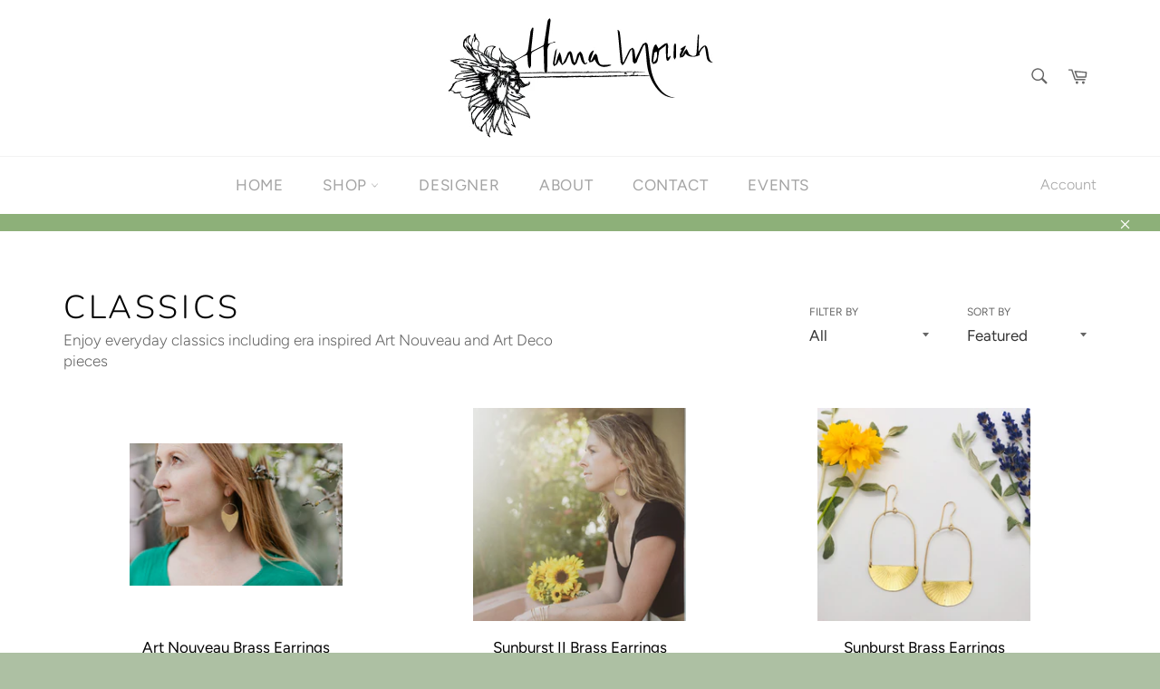

--- FILE ---
content_type: text/html; charset=utf-8
request_url: https://www.hanamoriah.com/collections/classics
body_size: 18601
content:
<!doctype html>
<html class="no-js" lang="en">
<head>



  <meta charset="utf-8">
  <meta http-equiv="X-UA-Compatible" content="IE=edge,chrome=1">
  <meta name="viewport" content="width=device-width,initial-scale=1">
  <meta name="theme-color" content="#ffffff">

  
    <link rel="shortcut icon" href="//www.hanamoriah.com/cdn/shop/files/Hana-Moriah_Favicon_32x32.png?v=1613182903" type="image/png">
  

  <link rel="canonical" href="https://www.hanamoriah.com/collections/classics">
  <title>
  Classics &ndash; Hana Moriah
  </title>

  
    <meta name="description" content="Enjoy everyday classics including era inspired Art Nouveau and Art Deco pieces">
  

  <!-- /snippets/social-meta-tags.liquid -->




<meta property="og:site_name" content="Hana Moriah">
<meta property="og:url" content="https://www.hanamoriah.com/collections/classics">
<meta property="og:title" content="Classics">
<meta property="og:type" content="product.group">
<meta property="og:description" content="Enjoy everyday classics including era inspired Art Nouveau and Art Deco pieces">

<meta property="og:image" content="http://www.hanamoriah.com/cdn/shop/collections/MirandaPhoto2.24.18RrgWeb_1200x1200.jpg?v=1562959935">
<meta property="og:image:secure_url" content="https://www.hanamoriah.com/cdn/shop/collections/MirandaPhoto2.24.18RrgWeb_1200x1200.jpg?v=1562959935">


<meta name="twitter:card" content="summary_large_image">
<meta name="twitter:title" content="Classics">
<meta name="twitter:description" content="Enjoy everyday classics including era inspired Art Nouveau and Art Deco pieces">


  <script>
    document.documentElement.className = document.documentElement.className.replace('no-js', 'js');
  </script>

  <link href="//www.hanamoriah.com/cdn/shop/t/8/assets/theme.scss.css?v=47375259559417684511759259341" rel="stylesheet" type="text/css" media="all" />

  <script>
    window.theme = window.theme || {};

    theme.strings = {
      stockAvailable: "1 available",
      addToCart: "Add to Cart",
      soldOut: "Sold Out",
      unavailable: "Unavailable",
      noStockAvailable: "The item could not be added to your cart because there are not enough in stock.",
      willNotShipUntil: "Will not ship until [date]",
      willBeInStockAfter: "Will be in stock after [date]",
      totalCartDiscount: "You're saving [savings]",
      addressError: "Error looking up that address",
      addressNoResults: "No results for that address",
      addressQueryLimit: "You have exceeded the Google API usage limit. Consider upgrading to a \u003ca href=\"https:\/\/developers.google.com\/maps\/premium\/usage-limits\"\u003ePremium Plan\u003c\/a\u003e.",
      authError: "There was a problem authenticating your Google Maps API Key.",
      slideNumber: "Slide [slide_number], current"
    };
  </script>

  <script src="//www.hanamoriah.com/cdn/shop/t/8/assets/lazysizes.min.js?v=56045284683979784691554402212" async="async"></script>

  

  <script src="//www.hanamoriah.com/cdn/shop/t/8/assets/vendor.js?v=59352919779726365461554402212" defer="defer"></script>

  

  <script src="//www.hanamoriah.com/cdn/shop/t/8/assets/theme.js?v=141693739336526851592404950" defer="defer"></script>

  <script>window.performance && window.performance.mark && window.performance.mark('shopify.content_for_header.start');</script><meta id="shopify-digital-wallet" name="shopify-digital-wallet" content="/2888597604/digital_wallets/dialog">
<meta name="shopify-checkout-api-token" content="f990ba34a95327c2e47486951c7338eb">
<meta id="in-context-paypal-metadata" data-shop-id="2888597604" data-venmo-supported="false" data-environment="production" data-locale="en_US" data-paypal-v4="true" data-currency="USD">
<link rel="alternate" type="application/atom+xml" title="Feed" href="/collections/classics.atom" />
<link rel="alternate" type="application/json+oembed" href="https://www.hanamoriah.com/collections/classics.oembed">
<script async="async" src="/checkouts/internal/preloads.js?locale=en-US"></script>
<link rel="preconnect" href="https://shop.app" crossorigin="anonymous">
<script async="async" src="https://shop.app/checkouts/internal/preloads.js?locale=en-US&shop_id=2888597604" crossorigin="anonymous"></script>
<script id="apple-pay-shop-capabilities" type="application/json">{"shopId":2888597604,"countryCode":"US","currencyCode":"USD","merchantCapabilities":["supports3DS"],"merchantId":"gid:\/\/shopify\/Shop\/2888597604","merchantName":"Hana Moriah","requiredBillingContactFields":["postalAddress","email"],"requiredShippingContactFields":["postalAddress","email"],"shippingType":"shipping","supportedNetworks":["visa","masterCard","amex","discover","elo","jcb"],"total":{"type":"pending","label":"Hana Moriah","amount":"1.00"},"shopifyPaymentsEnabled":true,"supportsSubscriptions":true}</script>
<script id="shopify-features" type="application/json">{"accessToken":"f990ba34a95327c2e47486951c7338eb","betas":["rich-media-storefront-analytics"],"domain":"www.hanamoriah.com","predictiveSearch":true,"shopId":2888597604,"locale":"en"}</script>
<script>var Shopify = Shopify || {};
Shopify.shop = "hana-moriah.myshopify.com";
Shopify.locale = "en";
Shopify.currency = {"active":"USD","rate":"1.0"};
Shopify.country = "US";
Shopify.theme = {"name":"Venture - DIVA","id":67836805220,"schema_name":"Venture","schema_version":"9.0.1","theme_store_id":775,"role":"main"};
Shopify.theme.handle = "null";
Shopify.theme.style = {"id":null,"handle":null};
Shopify.cdnHost = "www.hanamoriah.com/cdn";
Shopify.routes = Shopify.routes || {};
Shopify.routes.root = "/";</script>
<script type="module">!function(o){(o.Shopify=o.Shopify||{}).modules=!0}(window);</script>
<script>!function(o){function n(){var o=[];function n(){o.push(Array.prototype.slice.apply(arguments))}return n.q=o,n}var t=o.Shopify=o.Shopify||{};t.loadFeatures=n(),t.autoloadFeatures=n()}(window);</script>
<script>
  window.ShopifyPay = window.ShopifyPay || {};
  window.ShopifyPay.apiHost = "shop.app\/pay";
  window.ShopifyPay.redirectState = null;
</script>
<script id="shop-js-analytics" type="application/json">{"pageType":"collection"}</script>
<script defer="defer" async type="module" src="//www.hanamoriah.com/cdn/shopifycloud/shop-js/modules/v2/client.init-shop-cart-sync_D0dqhulL.en.esm.js"></script>
<script defer="defer" async type="module" src="//www.hanamoriah.com/cdn/shopifycloud/shop-js/modules/v2/chunk.common_CpVO7qML.esm.js"></script>
<script type="module">
  await import("//www.hanamoriah.com/cdn/shopifycloud/shop-js/modules/v2/client.init-shop-cart-sync_D0dqhulL.en.esm.js");
await import("//www.hanamoriah.com/cdn/shopifycloud/shop-js/modules/v2/chunk.common_CpVO7qML.esm.js");

  window.Shopify.SignInWithShop?.initShopCartSync?.({"fedCMEnabled":true,"windoidEnabled":true});

</script>
<script>
  window.Shopify = window.Shopify || {};
  if (!window.Shopify.featureAssets) window.Shopify.featureAssets = {};
  window.Shopify.featureAssets['shop-js'] = {"shop-cart-sync":["modules/v2/client.shop-cart-sync_D9bwt38V.en.esm.js","modules/v2/chunk.common_CpVO7qML.esm.js"],"init-fed-cm":["modules/v2/client.init-fed-cm_BJ8NPuHe.en.esm.js","modules/v2/chunk.common_CpVO7qML.esm.js"],"init-shop-email-lookup-coordinator":["modules/v2/client.init-shop-email-lookup-coordinator_pVrP2-kG.en.esm.js","modules/v2/chunk.common_CpVO7qML.esm.js"],"shop-cash-offers":["modules/v2/client.shop-cash-offers_CNh7FWN-.en.esm.js","modules/v2/chunk.common_CpVO7qML.esm.js","modules/v2/chunk.modal_DKF6x0Jh.esm.js"],"init-shop-cart-sync":["modules/v2/client.init-shop-cart-sync_D0dqhulL.en.esm.js","modules/v2/chunk.common_CpVO7qML.esm.js"],"init-windoid":["modules/v2/client.init-windoid_DaoAelzT.en.esm.js","modules/v2/chunk.common_CpVO7qML.esm.js"],"shop-toast-manager":["modules/v2/client.shop-toast-manager_1DND8Tac.en.esm.js","modules/v2/chunk.common_CpVO7qML.esm.js"],"pay-button":["modules/v2/client.pay-button_CFeQi1r6.en.esm.js","modules/v2/chunk.common_CpVO7qML.esm.js"],"shop-button":["modules/v2/client.shop-button_Ca94MDdQ.en.esm.js","modules/v2/chunk.common_CpVO7qML.esm.js"],"shop-login-button":["modules/v2/client.shop-login-button_DPYNfp1Z.en.esm.js","modules/v2/chunk.common_CpVO7qML.esm.js","modules/v2/chunk.modal_DKF6x0Jh.esm.js"],"avatar":["modules/v2/client.avatar_BTnouDA3.en.esm.js"],"shop-follow-button":["modules/v2/client.shop-follow-button_BMKh4nJE.en.esm.js","modules/v2/chunk.common_CpVO7qML.esm.js","modules/v2/chunk.modal_DKF6x0Jh.esm.js"],"init-customer-accounts-sign-up":["modules/v2/client.init-customer-accounts-sign-up_CJXi5kRN.en.esm.js","modules/v2/client.shop-login-button_DPYNfp1Z.en.esm.js","modules/v2/chunk.common_CpVO7qML.esm.js","modules/v2/chunk.modal_DKF6x0Jh.esm.js"],"init-shop-for-new-customer-accounts":["modules/v2/client.init-shop-for-new-customer-accounts_BoBxkgWu.en.esm.js","modules/v2/client.shop-login-button_DPYNfp1Z.en.esm.js","modules/v2/chunk.common_CpVO7qML.esm.js","modules/v2/chunk.modal_DKF6x0Jh.esm.js"],"init-customer-accounts":["modules/v2/client.init-customer-accounts_DCuDTzpR.en.esm.js","modules/v2/client.shop-login-button_DPYNfp1Z.en.esm.js","modules/v2/chunk.common_CpVO7qML.esm.js","modules/v2/chunk.modal_DKF6x0Jh.esm.js"],"checkout-modal":["modules/v2/client.checkout-modal_U_3e4VxF.en.esm.js","modules/v2/chunk.common_CpVO7qML.esm.js","modules/v2/chunk.modal_DKF6x0Jh.esm.js"],"lead-capture":["modules/v2/client.lead-capture_DEgn0Z8u.en.esm.js","modules/v2/chunk.common_CpVO7qML.esm.js","modules/v2/chunk.modal_DKF6x0Jh.esm.js"],"shop-login":["modules/v2/client.shop-login_CoM5QKZ_.en.esm.js","modules/v2/chunk.common_CpVO7qML.esm.js","modules/v2/chunk.modal_DKF6x0Jh.esm.js"],"payment-terms":["modules/v2/client.payment-terms_BmrqWn8r.en.esm.js","modules/v2/chunk.common_CpVO7qML.esm.js","modules/v2/chunk.modal_DKF6x0Jh.esm.js"]};
</script>
<script id="__st">var __st={"a":2888597604,"offset":-28800,"reqid":"c2ab3bb0-8ea6-4365-b83c-ff72dcef9e34-1765169294","pageurl":"www.hanamoriah.com\/collections\/classics","u":"dd9af95137e0","p":"collection","rtyp":"collection","rid":90022740068};</script>
<script>window.ShopifyPaypalV4VisibilityTracking = true;</script>
<script id="captcha-bootstrap">!function(){'use strict';const t='contact',e='account',n='new_comment',o=[[t,t],['blogs',n],['comments',n],[t,'customer']],c=[[e,'customer_login'],[e,'guest_login'],[e,'recover_customer_password'],[e,'create_customer']],r=t=>t.map((([t,e])=>`form[action*='/${t}']:not([data-nocaptcha='true']) input[name='form_type'][value='${e}']`)).join(','),a=t=>()=>t?[...document.querySelectorAll(t)].map((t=>t.form)):[];function s(){const t=[...o],e=r(t);return a(e)}const i='password',u='form_key',d=['recaptcha-v3-token','g-recaptcha-response','h-captcha-response',i],f=()=>{try{return window.sessionStorage}catch{return}},m='__shopify_v',_=t=>t.elements[u];function p(t,e,n=!1){try{const o=window.sessionStorage,c=JSON.parse(o.getItem(e)),{data:r}=function(t){const{data:e,action:n}=t;return t[m]||n?{data:e,action:n}:{data:t,action:n}}(c);for(const[e,n]of Object.entries(r))t.elements[e]&&(t.elements[e].value=n);n&&o.removeItem(e)}catch(o){console.error('form repopulation failed',{error:o})}}const l='form_type',E='cptcha';function T(t){t.dataset[E]=!0}const w=window,h=w.document,L='Shopify',v='ce_forms',y='captcha';let A=!1;((t,e)=>{const n=(g='f06e6c50-85a8-45c8-87d0-21a2b65856fe',I='https://cdn.shopify.com/shopifycloud/storefront-forms-hcaptcha/ce_storefront_forms_captcha_hcaptcha.v1.5.2.iife.js',D={infoText:'Protected by hCaptcha',privacyText:'Privacy',termsText:'Terms'},(t,e,n)=>{const o=w[L][v],c=o.bindForm;if(c)return c(t,g,e,D).then(n);var r;o.q.push([[t,g,e,D],n]),r=I,A||(h.body.append(Object.assign(h.createElement('script'),{id:'captcha-provider',async:!0,src:r})),A=!0)});var g,I,D;w[L]=w[L]||{},w[L][v]=w[L][v]||{},w[L][v].q=[],w[L][y]=w[L][y]||{},w[L][y].protect=function(t,e){n(t,void 0,e),T(t)},Object.freeze(w[L][y]),function(t,e,n,w,h,L){const[v,y,A,g]=function(t,e,n){const i=e?o:[],u=t?c:[],d=[...i,...u],f=r(d),m=r(i),_=r(d.filter((([t,e])=>n.includes(e))));return[a(f),a(m),a(_),s()]}(w,h,L),I=t=>{const e=t.target;return e instanceof HTMLFormElement?e:e&&e.form},D=t=>v().includes(t);t.addEventListener('submit',(t=>{const e=I(t);if(!e)return;const n=D(e)&&!e.dataset.hcaptchaBound&&!e.dataset.recaptchaBound,o=_(e),c=g().includes(e)&&(!o||!o.value);(n||c)&&t.preventDefault(),c&&!n&&(function(t){try{if(!f())return;!function(t){const e=f();if(!e)return;const n=_(t);if(!n)return;const o=n.value;o&&e.removeItem(o)}(t);const e=Array.from(Array(32),(()=>Math.random().toString(36)[2])).join('');!function(t,e){_(t)||t.append(Object.assign(document.createElement('input'),{type:'hidden',name:u})),t.elements[u].value=e}(t,e),function(t,e){const n=f();if(!n)return;const o=[...t.querySelectorAll(`input[type='${i}']`)].map((({name:t})=>t)),c=[...d,...o],r={};for(const[a,s]of new FormData(t).entries())c.includes(a)||(r[a]=s);n.setItem(e,JSON.stringify({[m]:1,action:t.action,data:r}))}(t,e)}catch(e){console.error('failed to persist form',e)}}(e),e.submit())}));const S=(t,e)=>{t&&!t.dataset[E]&&(n(t,e.some((e=>e===t))),T(t))};for(const o of['focusin','change'])t.addEventListener(o,(t=>{const e=I(t);D(e)&&S(e,y())}));const B=e.get('form_key'),M=e.get(l),P=B&&M;t.addEventListener('DOMContentLoaded',(()=>{const t=y();if(P)for(const e of t)e.elements[l].value===M&&p(e,B);[...new Set([...A(),...v().filter((t=>'true'===t.dataset.shopifyCaptcha))])].forEach((e=>S(e,t)))}))}(h,new URLSearchParams(w.location.search),n,t,e,['guest_login'])})(!0,!0)}();</script>
<script integrity="sha256-52AcMU7V7pcBOXWImdc/TAGTFKeNjmkeM1Pvks/DTgc=" data-source-attribution="shopify.loadfeatures" defer="defer" src="//www.hanamoriah.com/cdn/shopifycloud/storefront/assets/storefront/load_feature-81c60534.js" crossorigin="anonymous"></script>
<script crossorigin="anonymous" defer="defer" src="//www.hanamoriah.com/cdn/shopifycloud/storefront/assets/shopify_pay/storefront-65b4c6d7.js?v=20250812"></script>
<script data-source-attribution="shopify.dynamic_checkout.dynamic.init">var Shopify=Shopify||{};Shopify.PaymentButton=Shopify.PaymentButton||{isStorefrontPortableWallets:!0,init:function(){window.Shopify.PaymentButton.init=function(){};var t=document.createElement("script");t.src="https://www.hanamoriah.com/cdn/shopifycloud/portable-wallets/latest/portable-wallets.en.js",t.type="module",document.head.appendChild(t)}};
</script>
<script data-source-attribution="shopify.dynamic_checkout.buyer_consent">
  function portableWalletsHideBuyerConsent(e){var t=document.getElementById("shopify-buyer-consent"),n=document.getElementById("shopify-subscription-policy-button");t&&n&&(t.classList.add("hidden"),t.setAttribute("aria-hidden","true"),n.removeEventListener("click",e))}function portableWalletsShowBuyerConsent(e){var t=document.getElementById("shopify-buyer-consent"),n=document.getElementById("shopify-subscription-policy-button");t&&n&&(t.classList.remove("hidden"),t.removeAttribute("aria-hidden"),n.addEventListener("click",e))}window.Shopify?.PaymentButton&&(window.Shopify.PaymentButton.hideBuyerConsent=portableWalletsHideBuyerConsent,window.Shopify.PaymentButton.showBuyerConsent=portableWalletsShowBuyerConsent);
</script>
<script data-source-attribution="shopify.dynamic_checkout.cart.bootstrap">document.addEventListener("DOMContentLoaded",(function(){function t(){return document.querySelector("shopify-accelerated-checkout-cart, shopify-accelerated-checkout")}if(t())Shopify.PaymentButton.init();else{new MutationObserver((function(e,n){t()&&(Shopify.PaymentButton.init(),n.disconnect())})).observe(document.body,{childList:!0,subtree:!0})}}));
</script>
<link id="shopify-accelerated-checkout-styles" rel="stylesheet" media="screen" href="https://www.hanamoriah.com/cdn/shopifycloud/portable-wallets/latest/accelerated-checkout-backwards-compat.css" crossorigin="anonymous">
<style id="shopify-accelerated-checkout-cart">
        #shopify-buyer-consent {
  margin-top: 1em;
  display: inline-block;
  width: 100%;
}

#shopify-buyer-consent.hidden {
  display: none;
}

#shopify-subscription-policy-button {
  background: none;
  border: none;
  padding: 0;
  text-decoration: underline;
  font-size: inherit;
  cursor: pointer;
}

#shopify-subscription-policy-button::before {
  box-shadow: none;
}

      </style>

<script>window.performance && window.performance.mark && window.performance.mark('shopify.content_for_header.end');</script>
<script>
  (function(w, d, t, s, n) {
    w.FlodeskObject = n;
    var fn = function() {
      (w[n].q = w[n].q || []).push(arguments);
    };
    w[n] = w[n] || fn;
    var f = d.getElementsByTagName(t)[0];
    var e = d.createElement(t);
    var h = '?v=' + new Date().getTime();
    e.async = true;
    e.src = s + h;
    f.parentNode.insertBefore(e, f);
  })(window, document, 'script', 'https://assets.flodesk.com/universal.js', 'fd');
  window.fd('form', {
    formId: '5f2c9cf92e94b80027c83b42'
  });
</script>
 

<script>window.__pagefly_analytics_settings__ = {"acceptTracking":false};</script>
 <link href="https://monorail-edge.shopifysvc.com" rel="dns-prefetch">
<script>(function(){if ("sendBeacon" in navigator && "performance" in window) {try {var session_token_from_headers = performance.getEntriesByType('navigation')[0].serverTiming.find(x => x.name == '_s').description;} catch {var session_token_from_headers = undefined;}var session_cookie_matches = document.cookie.match(/_shopify_s=([^;]*)/);var session_token_from_cookie = session_cookie_matches && session_cookie_matches.length === 2 ? session_cookie_matches[1] : "";var session_token = session_token_from_headers || session_token_from_cookie || "";function handle_abandonment_event(e) {var entries = performance.getEntries().filter(function(entry) {return /monorail-edge.shopifysvc.com/.test(entry.name);});if (!window.abandonment_tracked && entries.length === 0) {window.abandonment_tracked = true;var currentMs = Date.now();var navigation_start = performance.timing.navigationStart;var payload = {shop_id: 2888597604,url: window.location.href,navigation_start,duration: currentMs - navigation_start,session_token,page_type: "collection"};window.navigator.sendBeacon("https://monorail-edge.shopifysvc.com/v1/produce", JSON.stringify({schema_id: "online_store_buyer_site_abandonment/1.1",payload: payload,metadata: {event_created_at_ms: currentMs,event_sent_at_ms: currentMs}}));}}window.addEventListener('pagehide', handle_abandonment_event);}}());</script>
<script id="web-pixels-manager-setup">(function e(e,d,r,n,o){if(void 0===o&&(o={}),!Boolean(null===(a=null===(i=window.Shopify)||void 0===i?void 0:i.analytics)||void 0===a?void 0:a.replayQueue)){var i,a;window.Shopify=window.Shopify||{};var t=window.Shopify;t.analytics=t.analytics||{};var s=t.analytics;s.replayQueue=[],s.publish=function(e,d,r){return s.replayQueue.push([e,d,r]),!0};try{self.performance.mark("wpm:start")}catch(e){}var l=function(){var e={modern:/Edge?\/(1{2}[4-9]|1[2-9]\d|[2-9]\d{2}|\d{4,})\.\d+(\.\d+|)|Firefox\/(1{2}[4-9]|1[2-9]\d|[2-9]\d{2}|\d{4,})\.\d+(\.\d+|)|Chrom(ium|e)\/(9{2}|\d{3,})\.\d+(\.\d+|)|(Maci|X1{2}).+ Version\/(15\.\d+|(1[6-9]|[2-9]\d|\d{3,})\.\d+)([,.]\d+|)( \(\w+\)|)( Mobile\/\w+|) Safari\/|Chrome.+OPR\/(9{2}|\d{3,})\.\d+\.\d+|(CPU[ +]OS|iPhone[ +]OS|CPU[ +]iPhone|CPU IPhone OS|CPU iPad OS)[ +]+(15[._]\d+|(1[6-9]|[2-9]\d|\d{3,})[._]\d+)([._]\d+|)|Android:?[ /-](13[3-9]|1[4-9]\d|[2-9]\d{2}|\d{4,})(\.\d+|)(\.\d+|)|Android.+Firefox\/(13[5-9]|1[4-9]\d|[2-9]\d{2}|\d{4,})\.\d+(\.\d+|)|Android.+Chrom(ium|e)\/(13[3-9]|1[4-9]\d|[2-9]\d{2}|\d{4,})\.\d+(\.\d+|)|SamsungBrowser\/([2-9]\d|\d{3,})\.\d+/,legacy:/Edge?\/(1[6-9]|[2-9]\d|\d{3,})\.\d+(\.\d+|)|Firefox\/(5[4-9]|[6-9]\d|\d{3,})\.\d+(\.\d+|)|Chrom(ium|e)\/(5[1-9]|[6-9]\d|\d{3,})\.\d+(\.\d+|)([\d.]+$|.*Safari\/(?![\d.]+ Edge\/[\d.]+$))|(Maci|X1{2}).+ Version\/(10\.\d+|(1[1-9]|[2-9]\d|\d{3,})\.\d+)([,.]\d+|)( \(\w+\)|)( Mobile\/\w+|) Safari\/|Chrome.+OPR\/(3[89]|[4-9]\d|\d{3,})\.\d+\.\d+|(CPU[ +]OS|iPhone[ +]OS|CPU[ +]iPhone|CPU IPhone OS|CPU iPad OS)[ +]+(10[._]\d+|(1[1-9]|[2-9]\d|\d{3,})[._]\d+)([._]\d+|)|Android:?[ /-](13[3-9]|1[4-9]\d|[2-9]\d{2}|\d{4,})(\.\d+|)(\.\d+|)|Mobile Safari.+OPR\/([89]\d|\d{3,})\.\d+\.\d+|Android.+Firefox\/(13[5-9]|1[4-9]\d|[2-9]\d{2}|\d{4,})\.\d+(\.\d+|)|Android.+Chrom(ium|e)\/(13[3-9]|1[4-9]\d|[2-9]\d{2}|\d{4,})\.\d+(\.\d+|)|Android.+(UC? ?Browser|UCWEB|U3)[ /]?(15\.([5-9]|\d{2,})|(1[6-9]|[2-9]\d|\d{3,})\.\d+)\.\d+|SamsungBrowser\/(5\.\d+|([6-9]|\d{2,})\.\d+)|Android.+MQ{2}Browser\/(14(\.(9|\d{2,})|)|(1[5-9]|[2-9]\d|\d{3,})(\.\d+|))(\.\d+|)|K[Aa][Ii]OS\/(3\.\d+|([4-9]|\d{2,})\.\d+)(\.\d+|)/},d=e.modern,r=e.legacy,n=navigator.userAgent;return n.match(d)?"modern":n.match(r)?"legacy":"unknown"}(),u="modern"===l?"modern":"legacy",c=(null!=n?n:{modern:"",legacy:""})[u],f=function(e){return[e.baseUrl,"/wpm","/b",e.hashVersion,"modern"===e.buildTarget?"m":"l",".js"].join("")}({baseUrl:d,hashVersion:r,buildTarget:u}),m=function(e){var d=e.version,r=e.bundleTarget,n=e.surface,o=e.pageUrl,i=e.monorailEndpoint;return{emit:function(e){var a=e.status,t=e.errorMsg,s=(new Date).getTime(),l=JSON.stringify({metadata:{event_sent_at_ms:s},events:[{schema_id:"web_pixels_manager_load/3.1",payload:{version:d,bundle_target:r,page_url:o,status:a,surface:n,error_msg:t},metadata:{event_created_at_ms:s}}]});if(!i)return console&&console.warn&&console.warn("[Web Pixels Manager] No Monorail endpoint provided, skipping logging."),!1;try{return self.navigator.sendBeacon.bind(self.navigator)(i,l)}catch(e){}var u=new XMLHttpRequest;try{return u.open("POST",i,!0),u.setRequestHeader("Content-Type","text/plain"),u.send(l),!0}catch(e){return console&&console.warn&&console.warn("[Web Pixels Manager] Got an unhandled error while logging to Monorail."),!1}}}}({version:r,bundleTarget:l,surface:e.surface,pageUrl:self.location.href,monorailEndpoint:e.monorailEndpoint});try{o.browserTarget=l,function(e){var d=e.src,r=e.async,n=void 0===r||r,o=e.onload,i=e.onerror,a=e.sri,t=e.scriptDataAttributes,s=void 0===t?{}:t,l=document.createElement("script"),u=document.querySelector("head"),c=document.querySelector("body");if(l.async=n,l.src=d,a&&(l.integrity=a,l.crossOrigin="anonymous"),s)for(var f in s)if(Object.prototype.hasOwnProperty.call(s,f))try{l.dataset[f]=s[f]}catch(e){}if(o&&l.addEventListener("load",o),i&&l.addEventListener("error",i),u)u.appendChild(l);else{if(!c)throw new Error("Did not find a head or body element to append the script");c.appendChild(l)}}({src:f,async:!0,onload:function(){if(!function(){var e,d;return Boolean(null===(d=null===(e=window.Shopify)||void 0===e?void 0:e.analytics)||void 0===d?void 0:d.initialized)}()){var d=window.webPixelsManager.init(e)||void 0;if(d){var r=window.Shopify.analytics;r.replayQueue.forEach((function(e){var r=e[0],n=e[1],o=e[2];d.publishCustomEvent(r,n,o)})),r.replayQueue=[],r.publish=d.publishCustomEvent,r.visitor=d.visitor,r.initialized=!0}}},onerror:function(){return m.emit({status:"failed",errorMsg:"".concat(f," has failed to load")})},sri:function(e){var d=/^sha384-[A-Za-z0-9+/=]+$/;return"string"==typeof e&&d.test(e)}(c)?c:"",scriptDataAttributes:o}),m.emit({status:"loading"})}catch(e){m.emit({status:"failed",errorMsg:(null==e?void 0:e.message)||"Unknown error"})}}})({shopId: 2888597604,storefrontBaseUrl: "https://www.hanamoriah.com",extensionsBaseUrl: "https://extensions.shopifycdn.com/cdn/shopifycloud/web-pixels-manager",monorailEndpoint: "https://monorail-edge.shopifysvc.com/unstable/produce_batch",surface: "storefront-renderer",enabledBetaFlags: ["2dca8a86"],webPixelsConfigList: [{"id":"72777887","configuration":"{\"tagID\":\"2614121666365\"}","eventPayloadVersion":"v1","runtimeContext":"STRICT","scriptVersion":"18031546ee651571ed29edbe71a3550b","type":"APP","apiClientId":3009811,"privacyPurposes":["ANALYTICS","MARKETING","SALE_OF_DATA"],"dataSharingAdjustments":{"protectedCustomerApprovalScopes":["read_customer_address","read_customer_email","read_customer_name","read_customer_personal_data","read_customer_phone"]}},{"id":"shopify-app-pixel","configuration":"{}","eventPayloadVersion":"v1","runtimeContext":"STRICT","scriptVersion":"0450","apiClientId":"shopify-pixel","type":"APP","privacyPurposes":["ANALYTICS","MARKETING"]},{"id":"shopify-custom-pixel","eventPayloadVersion":"v1","runtimeContext":"LAX","scriptVersion":"0450","apiClientId":"shopify-pixel","type":"CUSTOM","privacyPurposes":["ANALYTICS","MARKETING"]}],isMerchantRequest: false,initData: {"shop":{"name":"Hana Moriah","paymentSettings":{"currencyCode":"USD"},"myshopifyDomain":"hana-moriah.myshopify.com","countryCode":"US","storefrontUrl":"https:\/\/www.hanamoriah.com"},"customer":null,"cart":null,"checkout":null,"productVariants":[],"purchasingCompany":null},},"https://www.hanamoriah.com/cdn","ae1676cfwd2530674p4253c800m34e853cb",{"modern":"","legacy":""},{"shopId":"2888597604","storefrontBaseUrl":"https:\/\/www.hanamoriah.com","extensionBaseUrl":"https:\/\/extensions.shopifycdn.com\/cdn\/shopifycloud\/web-pixels-manager","surface":"storefront-renderer","enabledBetaFlags":"[\"2dca8a86\"]","isMerchantRequest":"false","hashVersion":"ae1676cfwd2530674p4253c800m34e853cb","publish":"custom","events":"[[\"page_viewed\",{}],[\"collection_viewed\",{\"collection\":{\"id\":\"90022740068\",\"title\":\"Classics\",\"productVariants\":[{\"price\":{\"amount\":88.0,\"currencyCode\":\"USD\"},\"product\":{\"title\":\"Art Nouveau Brass Earrings\",\"vendor\":\"Hana Moriah\",\"id\":\"1429509013604\",\"untranslatedTitle\":\"Art Nouveau Brass Earrings\",\"url\":\"\/products\/art-nouveau-brass-earrings-14k-gold-boho-earrings-festival-fashion-tribal-jewelry-etched-brass-edwardian-jewelry\",\"type\":\"\"},\"id\":\"33466073841797\",\"image\":{\"src\":\"\/\/www.hanamoriah.com\/cdn\/shop\/products\/il_fullxfull.1491864411_5kvv.jpg?v=1699995968\"},\"sku\":\"\",\"title\":\"Large\",\"untranslatedTitle\":\"Large\"},{\"price\":{\"amount\":92.0,\"currencyCode\":\"USD\"},\"product\":{\"title\":\"Sunburst II Brass Earrings\",\"vendor\":\"Hana Moriah\",\"id\":\"1429504065636\",\"untranslatedTitle\":\"Sunburst II Brass Earrings\",\"url\":\"\/products\/small-sunburst-ii-brass-earrings-brass-earrings-14k-gold-boho-earrings-festival-fashion\",\"type\":\"\"},\"id\":\"33482686627973\",\"image\":{\"src\":\"\/\/www.hanamoriah.com\/cdn\/shop\/products\/MexicoPhotosSquare-35.jpg?v=1586185193\"},\"sku\":\"\",\"title\":\"Large\",\"untranslatedTitle\":\"Large\"},{\"price\":{\"amount\":88.0,\"currencyCode\":\"USD\"},\"product\":{\"title\":\"Sunburst Brass Earrings\",\"vendor\":\"Hana Moriah\",\"id\":\"1429503180900\",\"untranslatedTitle\":\"Sunburst Brass Earrings\",\"url\":\"\/products\/small-sunburst-brass-earrings-brass-earrings-14k-gold-boho-earrings-festival-fashion\",\"type\":\"\"},\"id\":\"33483182997637\",\"image\":{\"src\":\"\/\/www.hanamoriah.com\/cdn\/shop\/products\/il_fullxfull.1560636666_io6d.jpg?v=1542601741\"},\"sku\":\"\",\"title\":\"Large\",\"untranslatedTitle\":\"Large\"},{\"price\":{\"amount\":125.0,\"currencyCode\":\"USD\"},\"product\":{\"title\":\"Poppy Fields Earrings\",\"vendor\":\"Hana Moriah\",\"id\":\"2130006343780\",\"untranslatedTitle\":\"Poppy Fields Earrings\",\"url\":\"\/products\/poppy-fields-earrings-art-nouveau-jewelry-brass-jewelry-poppy-jewelry-boho-fashion-art-deco-fashion-festival-jewelry\",\"type\":\"\"},\"id\":\"33482784735365\",\"image\":{\"src\":\"\/\/www.hanamoriah.com\/cdn\/shop\/products\/MexicoPhotosSquare-69.jpg?v=1586185467\"},\"sku\":\"\",\"title\":\"Large\",\"untranslatedTitle\":\"Large\"},{\"price\":{\"amount\":135.0,\"currencyCode\":\"USD\"},\"product\":{\"title\":\"Midnight Poppy Fields\",\"vendor\":\"Hana Moriah\",\"id\":\"2130006999140\",\"untranslatedTitle\":\"Midnight Poppy Fields\",\"url\":\"\/products\/midnight-poppy-fields-art-nouveau-jewelry-brass-jewelry-poppy-jewelry-boho-fashion-art-deco-fashion-festival-jewelry\",\"type\":\"\"},\"id\":\"35501664075935\",\"image\":{\"src\":\"\/\/www.hanamoriah.com\/cdn\/shop\/products\/il_fullxfull.1734057130_3pvz.jpg?v=1546631046\"},\"sku\":\"\",\"title\":\"Large\",\"untranslatedTitle\":\"Large\"},{\"price\":{\"amount\":125.0,\"currencyCode\":\"USD\"},\"product\":{\"title\":\"Spring Blossom Earrings\",\"vendor\":\"Hana Moriah\",\"id\":\"2130005655652\",\"untranslatedTitle\":\"Spring Blossom Earrings\",\"url\":\"\/products\/spring-blossom-earrings-art-nouveau-jewelry-brass-jewelry-blossom-jewelry-boho-fashion-art-deco-fashion-festival-jewelry\",\"type\":\"\"},\"id\":\"33467912716421\",\"image\":{\"src\":\"\/\/www.hanamoriah.com\/cdn\/shop\/files\/Danny.Tashina-00708_websize.jpg?v=1719084720\"},\"sku\":\"\",\"title\":\"Large\",\"untranslatedTitle\":\"Large\"},{\"price\":{\"amount\":125.0,\"currencyCode\":\"USD\"},\"product\":{\"title\":\"Vine Earrings\",\"vendor\":\"Hana Moriah\",\"id\":\"2130004934756\",\"untranslatedTitle\":\"Vine Earrings\",\"url\":\"\/products\/vine-earrings-art-nouveau-jewelry-brass-jewelry-vine-jewelry-boho-fashion-art-deco-fashion-festival-jewelry\",\"type\":\"\"},\"id\":\"33468148252805\",\"image\":{\"src\":\"\/\/www.hanamoriah.com\/cdn\/shop\/products\/il_fullxfull.1782104741_9efs.jpg?v=1546631041\"},\"sku\":\"\",\"title\":\"Large\",\"untranslatedTitle\":\"Large\"},{\"price\":{\"amount\":130.0,\"currencyCode\":\"USD\"},\"product\":{\"title\":\"Brass Chandelier Sunburst Earrings\",\"vendor\":\"Hana Moriah\",\"id\":\"1429502951524\",\"untranslatedTitle\":\"Brass Chandelier Sunburst Earrings\",\"url\":\"\/products\/brass-chandelier-sunburst-earrings-brass-earrings-14k-gold-etched-brass-boho-earrings\",\"type\":\"\"},\"id\":\"13100752142436\",\"image\":{\"src\":\"\/\/www.hanamoriah.com\/cdn\/shop\/products\/MexicoPhotosSquare-40.jpg?v=1564200681\"},\"sku\":\"\",\"title\":\"Default Title\",\"untranslatedTitle\":\"Default Title\"},{\"price\":{\"amount\":100.0,\"currencyCode\":\"USD\"},\"product\":{\"title\":\"Four Tier Brass Sunburst Chandelier Earring\",\"vendor\":\"Hana Moriah\",\"id\":\"2130009456740\",\"untranslatedTitle\":\"Four Tier Brass Sunburst Chandelier Earring\",\"url\":\"\/products\/four-tier-brass-sunburst-drop-earrings-classic-earrings-brass-earrings-boho-jewelry-art-deco-handmade-earrings\",\"type\":\"\"},\"id\":\"19368685961316\",\"image\":{\"src\":\"\/\/www.hanamoriah.com\/cdn\/shop\/products\/il_fullxfull.1730070868_j6o5.jpg?v=1546631051\"},\"sku\":\"\",\"title\":\"Default Title\",\"untranslatedTitle\":\"Default Title\"},{\"price\":{\"amount\":105.0,\"currencyCode\":\"USD\"},\"product\":{\"title\":\"Four Tier Patinated Brass Sunburst Chandelier Earrings\",\"vendor\":\"Hana Moriah\",\"id\":\"2130010144868\",\"untranslatedTitle\":\"Four Tier Patinated Brass Sunburst Chandelier Earrings\",\"url\":\"\/products\/four-tier-patinated-brass-sunburst-drop-earrings-classic-earrings-brass-earrings-boho-jewelry-art-deco-handmade-earrings\",\"type\":\"\"},\"id\":\"19368686616676\",\"image\":{\"src\":\"\/\/www.hanamoriah.com\/cdn\/shop\/products\/il_fullxfull.1730066004_iha9.jpg?v=1590444977\"},\"sku\":\"\",\"title\":\"Default Title\",\"untranslatedTitle\":\"Default Title\"},{\"price\":{\"amount\":135.0,\"currencyCode\":\"USD\"},\"product\":{\"title\":\"Patinated Copper Chandelier Sunburst Earrings\",\"vendor\":\"Hana Moriah\",\"id\":\"1429503803492\",\"untranslatedTitle\":\"Patinated Copper Chandelier Sunburst Earrings\",\"url\":\"\/products\/patinated-copper-chandelier-sunburst-earrings-brass-earrings-14k-gold-boho-earrings-etched-earrings\",\"type\":\"\"},\"id\":\"13100766199908\",\"image\":{\"src\":\"\/\/www.hanamoriah.com\/cdn\/shop\/products\/il_fullxfull.1608098157_g5l6.jpg?v=1542601747\"},\"sku\":\"\",\"title\":\"Default Title\",\"untranslatedTitle\":\"Default Title\"},{\"price\":{\"amount\":90.0,\"currencyCode\":\"USD\"},\"product\":{\"title\":\"Dangle Sunburst Earrings with Natural Stones\",\"vendor\":\"Hana Moriah\",\"id\":\"1429503377508\",\"untranslatedTitle\":\"Dangle Sunburst Earrings with Natural Stones\",\"url\":\"\/products\/dangle-sunburst-earrings-green-stone-dangle-earrings-boho-earrings-etched-earrings-elegant-earrings-festival-jewelry\",\"type\":\"\"},\"id\":\"33465993330821\",\"image\":{\"src\":\"\/\/www.hanamoriah.com\/cdn\/shop\/products\/MexicoPhotosSquare-32.jpg?v=1586226664\"},\"sku\":\"\",\"title\":\"Moonstone\",\"untranslatedTitle\":\"Moonstone\"},{\"price\":{\"amount\":40.0,\"currencyCode\":\"USD\"},\"product\":{\"title\":\"Assorted Brass Bangles\",\"vendor\":\"Hana Moriah\",\"id\":\"2131442761828\",\"untranslatedTitle\":\"Assorted Brass Bangles\",\"url\":\"\/products\/assorted-brass-and-copper-bangles\",\"type\":\"\"},\"id\":\"42907725693087\",\"image\":{\"src\":\"\/\/www.hanamoriah.com\/cdn\/shop\/products\/il_fullxfull.1715268468_7pjp.jpg?v=1563943164\"},\"sku\":\"\",\"title\":\"Smooth\",\"untranslatedTitle\":\"Smooth\"},{\"price\":{\"amount\":130.0,\"currencyCode\":\"USD\"},\"product\":{\"title\":\"Copper Chandelier Sunburst Earrings\",\"vendor\":\"Hana Moriah\",\"id\":\"3686955843684\",\"untranslatedTitle\":\"Copper Chandelier Sunburst Earrings\",\"url\":\"\/products\/copper-chandlier-sunburst-earrings\",\"type\":\"\"},\"id\":\"28269902397540\",\"image\":{\"src\":\"\/\/www.hanamoriah.com\/cdn\/shop\/products\/MexicoPhotosSquare-46.jpg?v=1565920680\"},\"sku\":\"\",\"title\":\"Default Title\",\"untranslatedTitle\":\"Default Title\"}]}}]]"});</script><script>
  window.ShopifyAnalytics = window.ShopifyAnalytics || {};
  window.ShopifyAnalytics.meta = window.ShopifyAnalytics.meta || {};
  window.ShopifyAnalytics.meta.currency = 'USD';
  var meta = {"products":[{"id":1429509013604,"gid":"gid:\/\/shopify\/Product\/1429509013604","vendor":"Hana Moriah","type":"","variants":[{"id":33466073841797,"price":8800,"name":"Art Nouveau Brass Earrings - Large","public_title":"Large","sku":""},{"id":33466073874565,"price":7800,"name":"Art Nouveau Brass Earrings - Small","public_title":"Small","sku":""}],"remote":false},{"id":1429504065636,"gid":"gid:\/\/shopify\/Product\/1429504065636","vendor":"Hana Moriah","type":"","variants":[{"id":33482686627973,"price":9200,"name":"Sunburst II Brass Earrings - Large","public_title":"Large","sku":""},{"id":33482686693509,"price":8600,"name":"Sunburst II Brass Earrings - Medium","public_title":"Medium","sku":""},{"id":33482686726277,"price":8000,"name":"Sunburst II Brass Earrings - Small","public_title":"Small","sku":""},{"id":35722272276639,"price":9800,"name":"Sunburst II Brass Earrings - Extra Large","public_title":"Extra Large","sku":""}],"remote":false},{"id":1429503180900,"gid":"gid:\/\/shopify\/Product\/1429503180900","vendor":"Hana Moriah","type":"","variants":[{"id":33483182997637,"price":8800,"name":"Sunburst Brass Earrings - Large","public_title":"Large","sku":""},{"id":33483183030405,"price":9400,"name":"Sunburst Brass Earrings - Medium","public_title":"Medium","sku":""},{"id":33483183063173,"price":10000,"name":"Sunburst Brass Earrings - Small","public_title":"Small","sku":""},{"id":37105981456543,"price":10600,"name":"Sunburst Brass Earrings - XLarge","public_title":"XLarge","sku":""}],"remote":false},{"id":2130006343780,"gid":"gid:\/\/shopify\/Product\/2130006343780","vendor":"Hana Moriah","type":"","variants":[{"id":33482784735365,"price":12500,"name":"Poppy Fields Earrings - Large","public_title":"Large","sku":""},{"id":33482784833669,"price":10500,"name":"Poppy Fields Earrings - Small","public_title":"Small","sku":""}],"remote":false},{"id":2130006999140,"gid":"gid:\/\/shopify\/Product\/2130006999140","vendor":"Hana Moriah","type":"","variants":[{"id":35501664075935,"price":13500,"name":"Midnight Poppy Fields - Large","public_title":"Large","sku":""},{"id":35501664108703,"price":11500,"name":"Midnight Poppy Fields - Small","public_title":"Small","sku":""}],"remote":false},{"id":2130005655652,"gid":"gid:\/\/shopify\/Product\/2130005655652","vendor":"Hana Moriah","type":"","variants":[{"id":33467912716421,"price":12500,"name":"Spring Blossom Earrings - Large","public_title":"Large","sku":""},{"id":33467912749189,"price":10500,"name":"Spring Blossom Earrings - Small","public_title":"Small","sku":""}],"remote":false},{"id":2130004934756,"gid":"gid:\/\/shopify\/Product\/2130004934756","vendor":"Hana Moriah","type":"","variants":[{"id":33468148252805,"price":12500,"name":"Vine Earrings - Large","public_title":"Large","sku":""},{"id":33468148285573,"price":10500,"name":"Vine Earrings - Small","public_title":"Small","sku":""}],"remote":false},{"id":1429502951524,"gid":"gid:\/\/shopify\/Product\/1429502951524","vendor":"Hana Moriah","type":"","variants":[{"id":13100752142436,"price":13000,"name":"Brass Chandelier Sunburst Earrings","public_title":null,"sku":""}],"remote":false},{"id":2130009456740,"gid":"gid:\/\/shopify\/Product\/2130009456740","vendor":"Hana Moriah","type":"","variants":[{"id":19368685961316,"price":10000,"name":"Four Tier Brass Sunburst Chandelier Earring","public_title":null,"sku":""}],"remote":false},{"id":2130010144868,"gid":"gid:\/\/shopify\/Product\/2130010144868","vendor":"Hana Moriah","type":"","variants":[{"id":19368686616676,"price":10500,"name":"Four Tier Patinated Brass Sunburst Chandelier Earrings","public_title":null,"sku":""}],"remote":false},{"id":1429503803492,"gid":"gid:\/\/shopify\/Product\/1429503803492","vendor":"Hana Moriah","type":"","variants":[{"id":13100766199908,"price":13500,"name":"Patinated Copper Chandelier Sunburst Earrings","public_title":null,"sku":""}],"remote":false},{"id":1429503377508,"gid":"gid:\/\/shopify\/Product\/1429503377508","vendor":"Hana Moriah","type":"","variants":[{"id":33465993330821,"price":9000,"name":"Dangle Sunburst Earrings with Natural Stones - Moonstone","public_title":"Moonstone","sku":""},{"id":33465993363589,"price":9000,"name":"Dangle Sunburst Earrings with Natural Stones - Chrysoprase","public_title":"Chrysoprase","sku":""},{"id":33465993396357,"price":9000,"name":"Dangle Sunburst Earrings with Natural Stones - Aquamarine","public_title":"Aquamarine","sku":""},{"id":33465993429125,"price":9000,"name":"Dangle Sunburst Earrings with Natural Stones - Garnet","public_title":"Garnet","sku":""},{"id":33465993461893,"price":9000,"name":"Dangle Sunburst Earrings with Natural Stones - Pyrite","public_title":"Pyrite","sku":""},{"id":33508516659333,"price":9000,"name":"Dangle Sunburst Earrings with Natural Stones - Peridot","public_title":"Peridot","sku":""},{"id":42906054623391,"price":9000,"name":"Dangle Sunburst Earrings with Natural Stones - Amethyst","public_title":"Amethyst","sku":""}],"remote":false},{"id":2131442761828,"gid":"gid:\/\/shopify\/Product\/2131442761828","vendor":"Hana Moriah","type":"","variants":[{"id":42907725693087,"price":4000,"name":"Assorted Brass Bangles - Smooth","public_title":"Smooth","sku":""},{"id":42907725725855,"price":4500,"name":"Assorted Brass Bangles - Hammered","public_title":"Hammered","sku":""}],"remote":false},{"id":3686955843684,"gid":"gid:\/\/shopify\/Product\/3686955843684","vendor":"Hana Moriah","type":"","variants":[{"id":28269902397540,"price":13000,"name":"Copper Chandelier Sunburst Earrings","public_title":null,"sku":""}],"remote":false}],"page":{"pageType":"collection","resourceType":"collection","resourceId":90022740068}};
  for (var attr in meta) {
    window.ShopifyAnalytics.meta[attr] = meta[attr];
  }
</script>
<script class="analytics">
  (function () {
    var customDocumentWrite = function(content) {
      var jquery = null;

      if (window.jQuery) {
        jquery = window.jQuery;
      } else if (window.Checkout && window.Checkout.$) {
        jquery = window.Checkout.$;
      }

      if (jquery) {
        jquery('body').append(content);
      }
    };

    var hasLoggedConversion = function(token) {
      if (token) {
        return document.cookie.indexOf('loggedConversion=' + token) !== -1;
      }
      return false;
    }

    var setCookieIfConversion = function(token) {
      if (token) {
        var twoMonthsFromNow = new Date(Date.now());
        twoMonthsFromNow.setMonth(twoMonthsFromNow.getMonth() + 2);

        document.cookie = 'loggedConversion=' + token + '; expires=' + twoMonthsFromNow;
      }
    }

    var trekkie = window.ShopifyAnalytics.lib = window.trekkie = window.trekkie || [];
    if (trekkie.integrations) {
      return;
    }
    trekkie.methods = [
      'identify',
      'page',
      'ready',
      'track',
      'trackForm',
      'trackLink'
    ];
    trekkie.factory = function(method) {
      return function() {
        var args = Array.prototype.slice.call(arguments);
        args.unshift(method);
        trekkie.push(args);
        return trekkie;
      };
    };
    for (var i = 0; i < trekkie.methods.length; i++) {
      var key = trekkie.methods[i];
      trekkie[key] = trekkie.factory(key);
    }
    trekkie.load = function(config) {
      trekkie.config = config || {};
      trekkie.config.initialDocumentCookie = document.cookie;
      var first = document.getElementsByTagName('script')[0];
      var script = document.createElement('script');
      script.type = 'text/javascript';
      script.onerror = function(e) {
        var scriptFallback = document.createElement('script');
        scriptFallback.type = 'text/javascript';
        scriptFallback.onerror = function(error) {
                var Monorail = {
      produce: function produce(monorailDomain, schemaId, payload) {
        var currentMs = new Date().getTime();
        var event = {
          schema_id: schemaId,
          payload: payload,
          metadata: {
            event_created_at_ms: currentMs,
            event_sent_at_ms: currentMs
          }
        };
        return Monorail.sendRequest("https://" + monorailDomain + "/v1/produce", JSON.stringify(event));
      },
      sendRequest: function sendRequest(endpointUrl, payload) {
        // Try the sendBeacon API
        if (window && window.navigator && typeof window.navigator.sendBeacon === 'function' && typeof window.Blob === 'function' && !Monorail.isIos12()) {
          var blobData = new window.Blob([payload], {
            type: 'text/plain'
          });

          if (window.navigator.sendBeacon(endpointUrl, blobData)) {
            return true;
          } // sendBeacon was not successful

        } // XHR beacon

        var xhr = new XMLHttpRequest();

        try {
          xhr.open('POST', endpointUrl);
          xhr.setRequestHeader('Content-Type', 'text/plain');
          xhr.send(payload);
        } catch (e) {
          console.log(e);
        }

        return false;
      },
      isIos12: function isIos12() {
        return window.navigator.userAgent.lastIndexOf('iPhone; CPU iPhone OS 12_') !== -1 || window.navigator.userAgent.lastIndexOf('iPad; CPU OS 12_') !== -1;
      }
    };
    Monorail.produce('monorail-edge.shopifysvc.com',
      'trekkie_storefront_load_errors/1.1',
      {shop_id: 2888597604,
      theme_id: 67836805220,
      app_name: "storefront",
      context_url: window.location.href,
      source_url: "//www.hanamoriah.com/cdn/s/trekkie.storefront.94e7babdf2ec3663c2b14be7d5a3b25b9303ebb0.min.js"});

        };
        scriptFallback.async = true;
        scriptFallback.src = '//www.hanamoriah.com/cdn/s/trekkie.storefront.94e7babdf2ec3663c2b14be7d5a3b25b9303ebb0.min.js';
        first.parentNode.insertBefore(scriptFallback, first);
      };
      script.async = true;
      script.src = '//www.hanamoriah.com/cdn/s/trekkie.storefront.94e7babdf2ec3663c2b14be7d5a3b25b9303ebb0.min.js';
      first.parentNode.insertBefore(script, first);
    };
    trekkie.load(
      {"Trekkie":{"appName":"storefront","development":false,"defaultAttributes":{"shopId":2888597604,"isMerchantRequest":null,"themeId":67836805220,"themeCityHash":"9295268942249321983","contentLanguage":"en","currency":"USD","eventMetadataId":"db3d8391-76d6-4af1-b883-2f0af1f91a8b"},"isServerSideCookieWritingEnabled":true,"monorailRegion":"shop_domain","enabledBetaFlags":["f0df213a"]},"Session Attribution":{},"S2S":{"facebookCapiEnabled":false,"source":"trekkie-storefront-renderer","apiClientId":580111}}
    );

    var loaded = false;
    trekkie.ready(function() {
      if (loaded) return;
      loaded = true;

      window.ShopifyAnalytics.lib = window.trekkie;

      var originalDocumentWrite = document.write;
      document.write = customDocumentWrite;
      try { window.ShopifyAnalytics.merchantGoogleAnalytics.call(this); } catch(error) {};
      document.write = originalDocumentWrite;

      window.ShopifyAnalytics.lib.page(null,{"pageType":"collection","resourceType":"collection","resourceId":90022740068,"shopifyEmitted":true});

      var match = window.location.pathname.match(/checkouts\/(.+)\/(thank_you|post_purchase)/)
      var token = match? match[1]: undefined;
      if (!hasLoggedConversion(token)) {
        setCookieIfConversion(token);
        window.ShopifyAnalytics.lib.track("Viewed Product Category",{"currency":"USD","category":"Collection: classics","collectionName":"classics","collectionId":90022740068,"nonInteraction":true},undefined,undefined,{"shopifyEmitted":true});
      }
    });


        var eventsListenerScript = document.createElement('script');
        eventsListenerScript.async = true;
        eventsListenerScript.src = "//www.hanamoriah.com/cdn/shopifycloud/storefront/assets/shop_events_listener-3da45d37.js";
        document.getElementsByTagName('head')[0].appendChild(eventsListenerScript);

})();</script>
<script
  defer
  src="https://www.hanamoriah.com/cdn/shopifycloud/perf-kit/shopify-perf-kit-2.1.2.min.js"
  data-application="storefront-renderer"
  data-shop-id="2888597604"
  data-render-region="gcp-us-central1"
  data-page-type="collection"
  data-theme-instance-id="67836805220"
  data-theme-name="Venture"
  data-theme-version="9.0.1"
  data-monorail-region="shop_domain"
  data-resource-timing-sampling-rate="10"
  data-shs="true"
  data-shs-beacon="true"
  data-shs-export-with-fetch="true"
  data-shs-logs-sample-rate="1"
></script>
</head> 

<body class="template-collection" >

  <a class="in-page-link visually-hidden skip-link" href="#MainContent">
    Skip to content
  </a>

  <div id="shopify-section-header" class="shopify-section"><style>
.site-header__logo img {
  max-width: 800px;
}
</style>

<div id="NavDrawer" class="drawer drawer--left">
  <div class="drawer__inner">
    <form action="/search" method="get" class="drawer__search" role="search">
      <input type="search" name="q" placeholder="Search" aria-label="Search" class="drawer__search-input">

      <button type="submit" class="text-link drawer__search-submit">
        <svg aria-hidden="true" focusable="false" role="presentation" class="icon icon-search" viewBox="0 0 32 32"><path fill="#444" d="M21.839 18.771a10.012 10.012 0 0 0 1.57-5.39c0-5.548-4.493-10.048-10.034-10.048-5.548 0-10.041 4.499-10.041 10.048s4.493 10.048 10.034 10.048c2.012 0 3.886-.594 5.456-1.61l.455-.317 7.165 7.165 2.223-2.263-7.158-7.165.33-.468zM18.995 7.767c1.498 1.498 2.322 3.49 2.322 5.608s-.825 4.11-2.322 5.608c-1.498 1.498-3.49 2.322-5.608 2.322s-4.11-.825-5.608-2.322c-1.498-1.498-2.322-3.49-2.322-5.608s.825-4.11 2.322-5.608c1.498-1.498 3.49-2.322 5.608-2.322s4.11.825 5.608 2.322z"/></svg>
        <span class="icon__fallback-text">Search</span>
      </button>
    </form>
    <ul class="drawer__nav">
      
        

        
          <li class="drawer__nav-item">
            <a href="/"
              class="drawer__nav-link drawer__nav-link--top-level"
              
            >
              Home
            </a>
          </li>
        
      
        

        
          <li class="drawer__nav-item">
            <div class="drawer__nav-has-sublist">
              <a href="/collections"
                class="drawer__nav-link drawer__nav-link--top-level drawer__nav-link--split"
                id="DrawerLabel-shop"
                
              >
                Shop
              </a>
              <button type="button" aria-controls="DrawerLinklist-shop" class="text-link drawer__nav-toggle-btn drawer__meganav-toggle" aria-label="Shop Menu" aria-expanded="false">
                <span class="drawer__nav-toggle--open">
                  <svg aria-hidden="true" focusable="false" role="presentation" class="icon icon-plus" viewBox="0 0 22 21"><path d="M12 11.5h9.5v-2H12V0h-2v9.5H.5v2H10V21h2v-9.5z" fill="#000" fill-rule="evenodd"/></svg>
                </span>
                <span class="drawer__nav-toggle--close">
                  <svg aria-hidden="true" focusable="false" role="presentation" class="icon icon--wide icon-minus" viewBox="0 0 22 3"><path fill="#000" d="M21.5.5v2H.5v-2z" fill-rule="evenodd"/></svg>
                </span>
              </button>
            </div>

            <div class="meganav meganav--drawer" id="DrawerLinklist-shop" aria-labelledby="DrawerLabel-shop" role="navigation">
              <ul class="meganav__nav">
                <div class="grid grid--no-gutters meganav__scroller meganav__scroller--has-list">
  <div class="grid__item meganav__list">
    
      <li class="drawer__nav-item">
        
          <a href="/collections/auto-all-products" 
            class="drawer__nav-link meganav__link"
            
          >
            All Products
          </a>
        
      </li>
    
      <li class="drawer__nav-item">
        
          <a href="/collections/earrings" 
            class="drawer__nav-link meganav__link"
            
          >
            Earrings
          </a>
        
      </li>
    
      <li class="drawer__nav-item">
        
          <a href="/collections/necklaces-bracelets" 
            class="drawer__nav-link meganav__link"
            
          >
            Necklaces &amp; Bracelets
          </a>
        
      </li>
    
      <li class="drawer__nav-item">
        
          <a href="/collections/rings" 
            class="drawer__nav-link meganav__link"
            
          >
            Rings
          </a>
        
      </li>
    
      <li class="drawer__nav-item">
        
          <a href="/collections/best-sellers" 
            class="drawer__nav-link meganav__link"
            
          >
            Best Sellers
          </a>
        
      </li>
    
  </div>
</div>

              </ul>
            </div>
          </li>
        
      
        

        
          <li class="drawer__nav-item">
            <a href="/pages/designer"
              class="drawer__nav-link drawer__nav-link--top-level"
              
            >
              Designer
            </a>
          </li>
        
      
        

        
          <li class="drawer__nav-item">
            <a href="/pages/about"
              class="drawer__nav-link drawer__nav-link--top-level"
              
            >
              About
            </a>
          </li>
        
      
        

        
          <li class="drawer__nav-item">
            <a href="/pages/contact-page"
              class="drawer__nav-link drawer__nav-link--top-level"
              
            >
              Contact
            </a>
          </li>
        
      
        

        
          <li class="drawer__nav-item">
            <a href="/pages/upcoming-events"
              class="drawer__nav-link drawer__nav-link--top-level"
              
            >
              Events
            </a>
          </li>
        
      

      
        
          <li class="drawer__nav-item">
            <a href="/account/login" class="drawer__nav-link drawer__nav-link--top-level">
              Account
            </a>
          </li>
        
      
    </ul>
  </div>
</div>

<header class="site-header page-element is-moved-by-drawer" role="banner" data-section-id="header" data-section-type="header">
  <div class="site-header__upper page-width">
    <div class="grid grid--table">
      <div class="grid__item small--one-quarter medium-up--hide">
        <button type="button" class="text-link site-header__link js-drawer-open-left">
          <span class="site-header__menu-toggle--open">
            <svg aria-hidden="true" focusable="false" role="presentation" class="icon icon-hamburger" viewBox="0 0 32 32"><path fill="#444" d="M4.889 14.958h22.222v2.222H4.889v-2.222zM4.889 8.292h22.222v2.222H4.889V8.292zM4.889 21.625h22.222v2.222H4.889v-2.222z"/></svg>
          </span>
          <span class="site-header__menu-toggle--close">
            <svg aria-hidden="true" focusable="false" role="presentation" class="icon icon-close" viewBox="0 0 32 32"><path fill="#444" d="M25.313 8.55l-1.862-1.862-7.45 7.45-7.45-7.45L6.689 8.55l7.45 7.45-7.45 7.45 1.862 1.862 7.45-7.45 7.45 7.45 1.862-1.862-7.45-7.45z"/></svg>
          </span>
          <span class="icon__fallback-text">Site navigation</span>
        </button>
      </div>
      <div class="grid__item medium-up--one-quarter small--hide"></div>
      <div class="grid__item small--one-half medium-up--one-half text-center">
        
          <div class="site-header__logo h1" itemscope itemtype="http://schema.org/Organization">
        
          
            
            <a href="/" itemprop="url" class="site-header__logo-link">
              <img src="//www.hanamoriah.com/cdn/shop/files/logo_800x.png?v=1613182903"
                   srcset="//www.hanamoriah.com/cdn/shop/files/logo_800x.png?v=1613182903 1x, //www.hanamoriah.com/cdn/shop/files/logo_800x@2x.png?v=1613182903 2x"
                   alt="Hana Moriah"
                   itemprop="logo">
            </a>
          
        
          </div>
        
      </div>

      <div class="grid__item small--one-quarter medium-up--one-quarter text-right">
        <div id="SiteNavSearchCart" class="site-header__search-cart-wrapper">
          <form action="/search" method="get" class="site-header__search small--hide" role="search">
            
              <label for="SiteNavSearch" class="visually-hidden">Search</label>
              <input type="search" name="q" id="SiteNavSearch" placeholder="Search" aria-label="Search" class="site-header__search-input">

            <button type="submit" class="text-link site-header__link site-header__search-submit">
              <svg aria-hidden="true" focusable="false" role="presentation" class="icon icon-search" viewBox="0 0 32 32"><path fill="#444" d="M21.839 18.771a10.012 10.012 0 0 0 1.57-5.39c0-5.548-4.493-10.048-10.034-10.048-5.548 0-10.041 4.499-10.041 10.048s4.493 10.048 10.034 10.048c2.012 0 3.886-.594 5.456-1.61l.455-.317 7.165 7.165 2.223-2.263-7.158-7.165.33-.468zM18.995 7.767c1.498 1.498 2.322 3.49 2.322 5.608s-.825 4.11-2.322 5.608c-1.498 1.498-3.49 2.322-5.608 2.322s-4.11-.825-5.608-2.322c-1.498-1.498-2.322-3.49-2.322-5.608s.825-4.11 2.322-5.608c1.498-1.498 3.49-2.322 5.608-2.322s4.11.825 5.608 2.322z"/></svg>
              <span class="icon__fallback-text">Search</span>
            </button>
          </form>

          <a href="/cart" class="site-header__link site-header__cart">
            <svg aria-hidden="true" focusable="false" role="presentation" class="icon icon-cart" viewBox="0 0 31 32"><path d="M14.568 25.629c-1.222 0-2.111.889-2.111 2.111 0 1.111 1 2.111 2.111 2.111 1.222 0 2.111-.889 2.111-2.111s-.889-2.111-2.111-2.111zm10.22 0c-1.222 0-2.111.889-2.111 2.111 0 1.111 1 2.111 2.111 2.111 1.222 0 2.111-.889 2.111-2.111s-.889-2.111-2.111-2.111zm2.555-3.777H12.457L7.347 7.078c-.222-.333-.555-.667-1-.667H1.792c-.667 0-1.111.444-1.111 1s.444 1 1.111 1h3.777l5.11 14.885c.111.444.555.666 1 .666h15.663c.555 0 1.111-.444 1.111-1 0-.666-.555-1.111-1.111-1.111zm2.333-11.442l-18.44-1.555h-.111c-.555 0-.777.333-.667.889l3.222 9.22c.222.555.889 1 1.444 1h13.441c.555 0 1.111-.444 1.222-1l.778-7.443c.111-.555-.333-1.111-.889-1.111zm-2 7.443H15.568l-2.333-6.776 15.108 1.222-.666 5.554z"/></svg>
            <span class="icon__fallback-text">Cart</span>
            <span class="site-header__cart-indicator hide"></span>
          </a>
        </div>
      </div>
    </div>
  </div>

  <div id="StickNavWrapper">
    <div id="StickyBar" class="sticky">
      <nav class="nav-bar small--hide" role="navigation" id="StickyNav">
        <div class="page-width">
          <div class="grid grid--table">
            <div class="grid__item one-sixth"></div>
            <div class="grid__item four-sixths" id="SiteNavParent">
             
              <button type="button" class="hide text-link site-nav__link site-nav__link--compressed js-drawer-open-left" id="SiteNavCompressed">
                <svg aria-hidden="true" focusable="false" role="presentation" class="icon icon-hamburger" viewBox="0 0 32 32"><path fill="#444" d="M4.889 14.958h22.222v2.222H4.889v-2.222zM4.889 8.292h22.222v2.222H4.889V8.292zM4.889 21.625h22.222v2.222H4.889v-2.222z"/></svg>
                <span class="site-nav__link-menu-label">Menu</span>
                <span class="icon__fallback-text">Site navigation</span>
              </button>
              <ul class="site-nav list--inline" id="SiteNav">
                
                  

                  
                  
                  
                  

                  

                  
                  

                  
                    <li class="site-nav__item">
                      <a href="/" class="site-nav__link">
                        Home
                      </a>
                    </li>
                  
                
                  

                  
                  
                  
                  

                  

                  
                  

                  
                    <li class="site-nav__item site-nav__item--no-columns" aria-haspopup="true">
                      <a href="/collections" class="site-nav__link site-nav__link-toggle" id="SiteNavLabel-shop" aria-controls="SiteNavLinklist-shop" aria-expanded="false">
                        Shop
                        <svg aria-hidden="true" focusable="false" role="presentation" class="icon icon-arrow-down" viewBox="0 0 32 32"><path fill="#444" d="M26.984 8.5l1.516 1.617L16 23.5 3.5 10.117 5.008 8.5 16 20.258z"/></svg>
                      </a>

                      <div class="site-nav__dropdown meganav site-nav__dropdown--second-level" id="SiteNavLinklist-shop" aria-labelledby="SiteNavLabel-shop" role="navigation">
                        <ul class="meganav__nav page-width">
                          























<div class="grid grid--no-gutters meganav__scroller--has-list">
  <div class="grid__item meganav__list one-fifth">

    

    

    
      
      

      

      <li class="site-nav__dropdown-container">
        
        
        
        

        
          <a href="/collections/auto-all-products" class="meganav__link meganav__link--second-level">
            All Products
          </a>
        
      </li>

      
      
        
        
      
        
        
      
        
        
      
        
        
      
        
        
      
    
      
      

      

      <li class="site-nav__dropdown-container">
        
        
        
        

        
          <a href="/collections/earrings" class="meganav__link meganav__link--second-level">
            Earrings
          </a>
        
      </li>

      
      
        
        
      
        
        
      
        
        
      
        
        
      
        
        
      
    
      
      

      

      <li class="site-nav__dropdown-container">
        
        
        
        

        
          <a href="/collections/necklaces-bracelets" class="meganav__link meganav__link--second-level">
            Necklaces &amp; Bracelets
          </a>
        
      </li>

      
      
        
        
      
        
        
      
        
        
      
        
        
      
        
        
      
    
      
      

      

      <li class="site-nav__dropdown-container">
        
        
        
        

        
          <a href="/collections/rings" class="meganav__link meganav__link--second-level">
            Rings
          </a>
        
      </li>

      
      
        
        
      
        
        
      
        
        
      
        
        
      
        
        
      
    
      
      

      

      <li class="site-nav__dropdown-container">
        
        
        
        

        
          <a href="/collections/best-sellers" class="meganav__link meganav__link--second-level">
            Best Sellers
          </a>
        
      </li>

      
      
        
        
      
        
        
      
        
        
      
        
        
      
        
        
      
    
  </div>

  
</div>

                        </ul>
                      </div>
                    </li>
                  
                
                  

                  
                  
                  
                  

                  

                  
                  

                  
                    <li class="site-nav__item">
                      <a href="/pages/designer" class="site-nav__link">
                        Designer
                      </a>
                    </li>
                  
                
                  

                  
                  
                  
                  

                  

                  
                  

                  
                    <li class="site-nav__item">
                      <a href="/pages/about" class="site-nav__link">
                        About
                      </a>
                    </li>
                  
                
                  

                  
                  
                  
                  

                  

                  
                  

                  
                    <li class="site-nav__item">
                      <a href="/pages/contact-page" class="site-nav__link">
                        Contact
                      </a>
                    </li>
                  
                
                  

                  
                  
                  
                  

                  

                  
                  

                  
                    <li class="site-nav__item">
                      <a href="/pages/upcoming-events" class="site-nav__link">
                        Events
                      </a>
                    </li>
                  
                
              </ul>
            </div>
            <div class="grid__item one-sixth text-right">
              <div class="sticky-only" id="StickyNavSearchCart"></div>
              
                <div class="customer-login-links sticky-hidden">
                  
                    <a href="/account/login" id="customer_login_link">Account</a>
                  
                </div>
              
            </div>
          </div>
        </div>
      </nav>
      <div id="NotificationSuccess" class="notification notification--success" aria-hidden="true">
        <div class="page-width notification__inner notification__inner--has-link">
          <a href="/cart" class="notification__link">
            <span class="notification__message">Item added to cart. <span>View cart and check out</span>.</span>
          </a>
          <button type="button" class="text-link notification__close">
            <svg aria-hidden="true" focusable="false" role="presentation" class="icon icon-close" viewBox="0 0 32 32"><path fill="#444" d="M25.313 8.55l-1.862-1.862-7.45 7.45-7.45-7.45L6.689 8.55l7.45 7.45-7.45 7.45 1.862 1.862 7.45-7.45 7.45 7.45 1.862-1.862-7.45-7.45z"/></svg>
            <span class="icon__fallback-text">Close</span>
          </button>
        </div>
      </div>
      <div id="NotificationError" class="notification notification--error" aria-hidden="true">
        <div class="page-width notification__inner">
          <span class="notification__message notification__message--error" aria-live="assertive" aria-atomic="true"></span>
          <button type="button" class="text-link notification__close">
            <svg aria-hidden="true" focusable="false" role="presentation" class="icon icon-close" viewBox="0 0 32 32"><path fill="#444" d="M25.313 8.55l-1.862-1.862-7.45 7.45-7.45-7.45L6.689 8.55l7.45 7.45-7.45 7.45 1.862 1.862 7.45-7.45 7.45 7.45 1.862-1.862-7.45-7.45z"/></svg>
            <span class="icon__fallback-text">Close</span>
          </button>
        </div>
      </div>
    </div>
  </div>

  
    <div id="NotificationPromo" class="notification notification--promo" data-text="">
      <div class="page-width notification__inner ">
        
          <span class="notification__message"></span>
        
        <button type="button" class="text-link notification__close" id="NotificationPromoClose">
          <svg aria-hidden="true" focusable="false" role="presentation" class="icon icon-close" viewBox="0 0 32 32"><path fill="#444" d="M25.313 8.55l-1.862-1.862-7.45 7.45-7.45-7.45L6.689 8.55l7.45 7.45-7.45 7.45 1.862 1.862 7.45-7.45 7.45 7.45 1.862-1.862-7.45-7.45z"/></svg>
          <span class="icon__fallback-text">Close</span>
        </button>
      </div>
    </div>
  
</header>




</div>

  <div class="page-container page-element is-moved-by-drawer">
    <main class="main-content" id="MainContent" role="main">
      

<div class="page-width">

  <header class="grid medium-up--grid--table section-header small--text-center">
    <div class="grid__item medium-up--one-half section-header__item">
      <h1 class="section-header__title">
        Classics
        
      </h1>
      
        <div class="section-header__subtext rte">
          Enjoy everyday classics including era inspired Art Nouveau and Art Deco pieces
        </div>
      
    </div>
    <div class="grid__item medium-up--one-half medium-up--text-right section-header__item">
      <div id="shopify-section-collection-filters" class="shopify-section"><div data-section-id="collection-filters" data-section-type="collection-filters">
  
    <div class="collection-sort">
      <label for="SortTags" class="collection-sort__label">Filter by</label>
      <select name="SortTags" id="SortTags" class="collection-sort__input">
        
          <option value="/collections/classics">All</option>
        
        
          <option value="/collections/classics/art_deco">Art_Deco</option>
        
          <option value="/collections/classics/art_deco_jewelry">Art_Deco_Jewelry</option>
        
          <option value="/collections/classics/art_nouveau">Art_Nouveau</option>
        
          <option value="/collections/classics/art_nouveau_earrings">Art_Nouveau_Earrings</option>
        
          <option value="/collections/classics/art_nouveau_jewelry">Art_Nouveau_Jewelry</option>
        
          <option value="/collections/classics/art_nouveau_jewlery">Art_Nouveau_Jewlery</option>
        
          <option value="/collections/classics/bangles">bangles</option>
        
          <option value="/collections/classics/big_earrings">Big_Earrings</option>
        
          <option value="/collections/classics/bohemian_jewelry">Bohemian_Jewelry</option>
        
          <option value="/collections/classics/boho">boho</option>
        
          <option value="/collections/classics/boho_earrings">Boho_Earrings</option>
        
          <option value="/collections/classics/boho_jewelry">Boho_Jewelry</option>
        
          <option value="/collections/classics/boho_style">Boho_Style</option>
        
          <option value="/collections/classics/bold_earrings">Bold_Earrings</option>
        
          <option value="/collections/classics/bracelet">Bracelet</option>
        
          <option value="/collections/classics/bracelets">bracelets</option>
        
          <option value="/collections/classics/brass_earrings">Brass_Earrings</option>
        
          <option value="/collections/classics/brassbangles">brassbangles</option>
        
          <option value="/collections/classics/bridal_gifts">Bridal_Gifts</option>
        
          <option value="/collections/classics/chandelier_earrings">Chandelier_Earrings</option>
        
          <option value="/collections/classics/chandlier_earrings">Chandlier_Earrings</option>
        
          <option value="/collections/classics/copperbangles">copperbangles</option>
        
          <option value="/collections/classics/dangle_earrings">Dangle_Earrings</option>
        
          <option value="/collections/classics/drop_earrings">Drop_Earrings</option>
        
          <option value="/collections/classics/earrings">Earrings</option>
        
          <option value="/collections/classics/edwardian_jewelry">Edwardian_Jewelry</option>
        
          <option value="/collections/classics/elegant_earrings">Elegant_Earrings</option>
        
          <option value="/collections/classics/elegant_jewelry">Elegant_Jewelry</option>
        
          <option value="/collections/classics/etched_brass">Etched_Brass</option>
        
          <option value="/collections/classics/etched_earrings">Etched_Earrings</option>
        
          <option value="/collections/classics/etched_jewelry">Etched_Jewelry</option>
        
          <option value="/collections/classics/european_jewelry">European_Jewelry</option>
        
          <option value="/collections/classics/fan_design">Fan_Design</option>
        
          <option value="/collections/classics/fan_earrings">Fan_Earrings</option>
        
          <option value="/collections/classics/fancy">fancy</option>
        
          <option value="/collections/classics/fancy_earrings">Fancy_Earrings</option>
        
          <option value="/collections/classics/festival_fashion">Festival_Fashion</option>
        
          <option value="/collections/classics/festival_jewelry">festival_jewelry</option>
        
          <option value="/collections/classics/flower_earrings">Flower_Earrings</option>
        
          <option value="/collections/classics/gifts_for_her">Gifts_for_Her</option>
        
          <option value="/collections/classics/gifts_for_women">gifts_for_women</option>
        
          <option value="/collections/classics/gold_black_earrings">gold_black_earrings</option>
        
          <option value="/collections/classics/green_stone">Green_Stone</option>
        
          <option value="/collections/classics/hammeredbangles">hammeredbangles</option>
        
          <option value="/collections/classics/handmade_earrings">Handmade_Earrings</option>
        
          <option value="/collections/classics/handmade_jewelry">handmade_jewelry</option>
        
          <option value="/collections/classics/holidays_gifts">Holidays_Gifts</option>
        
          <option value="/collections/classics/jewelry">Jewelry</option>
        
          <option value="/collections/classics/jewlery">Jewlery</option>
        
          <option value="/collections/classics/nature_jewelry">Nature_Jewelry</option>
        
          <option value="/collections/classics/patina_brass">Patina_Brass</option>
        
          <option value="/collections/classics/patinated_brass">patinated_brass</option>
        
          <option value="/collections/classics/poppy_earrings">Poppy_Earrings</option>
        
          <option value="/collections/classics/pounded_gold">pounded_gold</option>
        
          <option value="/collections/classics/semi-circle_earrings">Semi-Circle_Earrings</option>
        
          <option value="/collections/classics/smallbangles">smallbangles</option>
        
          <option value="/collections/classics/spring_blossom">Spring_Blossom</option>
        
          <option value="/collections/classics/stackingbangles">stackingbangles</option>
        
          <option value="/collections/classics/stackingbracelets">stackingbracelets</option>
        
          <option value="/collections/classics/sun">Sun</option>
        
          <option value="/collections/classics/sun_design">sun_design</option>
        
          <option value="/collections/classics/sun_design_jewelry">Sun_Design_Jewelry</option>
        
          <option value="/collections/classics/sun_jewelry">Sun_Jewelry</option>
        
          <option value="/collections/classics/sunburst">Sunburst</option>
        
          <option value="/collections/classics/sunburst_earrings">Sunburst_Earrings</option>
        
          <option value="/collections/classics/sundesign">sundesign</option>
        
          <option value="/collections/classics/tribal_jewelry">tribal_jewelry</option>
        
          <option value="/collections/classics/wedding_jewelry">Wedding_Jewelry</option>
        
          <option value="/collections/classics/weddings">Weddings</option>
        
          <option value="/collections/classics/womens_jewelry">Womens_Jewelry</option>
        
      </select>
    </div>
  
  
    <div class="collection-sort">
      
      <label for="SortBy" class="collection-sort__label">Sort by</label>
      <select name="sort_by" id="SortBy" aria-describedby="a11y-refresh-page-message" class="collection-sort__input">
        
          <option value="manual" selected="selected">Featured</option>
        
          <option value="best-selling">Best selling</option>
        
          <option value="title-ascending">Alphabetically, A-Z</option>
        
          <option value="title-descending">Alphabetically, Z-A</option>
        
          <option value="price-ascending">Price, low to high</option>
        
          <option value="price-descending">Price, high to low</option>
        
          <option value="created-ascending">Date, old to new</option>
        
          <option value="created-descending">Date, new to old</option>
        
      </select>
    </div>
  
</div>




</div>
    </div>
  </header>

  <div class="grid grid--no-gutters grid--uniform">

    
      <div class="grid__item small--one-half medium-up--one-third">
        <!-- /snippets/product-card.liquid -->



<a href="/collections/classics/products/art-nouveau-brass-earrings-14k-gold-boho-earrings-festival-fashion-tribal-jewelry-etched-brass-edwardian-jewelry" class="product-card">
  
  
  <div class="product-card__image-container">
    <div class="product-card__image-wrapper">
      <div class="product-card__image js" style="max-width: 235px;" data-image-id="36824814846111">
        <div style="padding-top:66.6875%;">
          
          <img class="lazyload"
            data-src="//www.hanamoriah.com/cdn/shop/files/Hana.two-00154_{width}x.jpg?v=1699995968"
            data-widths="[100, 140, 180, 250, 305, 440, 610, 720, 930, 1080]"
            data-aspectratio="1.499531396438613"
            data-sizes="auto"
            data-parent-fit="contain"
            alt="Art Nouveau Brass Earrings">
        </div>
      </div>
      <noscript>
        <img src="//www.hanamoriah.com/cdn/shop/files/Hana.two-00154_480x480.jpg?v=1699995968" alt="Art Nouveau Brass Earrings" class="product-card__image">
      </noscript>
    </div>
  </div>
  <div class="product-card__info">
    

    <div class="product-card__name">Art Nouveau Brass Earrings</div>

    
      <div class="product-card__price">
        
          
          
            
            From $78
          

        
      </div>
    
  </div>

  
  <div class="product-card__overlay">
    
    <span class="btn product-card__overlay-btn ">View</span>
  </div>
</a>

      </div>
    
      <div class="grid__item small--one-half medium-up--one-third">
        <!-- /snippets/product-card.liquid -->



<a href="/collections/classics/products/small-sunburst-ii-brass-earrings-brass-earrings-14k-gold-boho-earrings-festival-fashion" class="product-card">
  
  
  <div class="product-card__image-container">
    <div class="product-card__image-wrapper">
      <div class="product-card__image js" style="max-width: 235px;" data-image-id="15576851185797">
        <div style="padding-top:100.0%;">
          
          <img class="lazyload"
            data-src="//www.hanamoriah.com/cdn/shop/products/MexicoPhotosSquare-38_{width}x.jpg?v=1586185193"
            data-widths="[100, 140, 180, 250, 305, 440, 610, 720, 930, 1080]"
            data-aspectratio="1.0"
            data-sizes="auto"
            data-parent-fit="contain"
            alt="Sunburst II Brass Earrings">
        </div>
      </div>
      <noscript>
        <img src="//www.hanamoriah.com/cdn/shop/products/MexicoPhotosSquare-38_480x480.jpg?v=1586185193" alt="Sunburst II Brass Earrings" class="product-card__image">
      </noscript>
    </div>
  </div>
  <div class="product-card__info">
    

    <div class="product-card__name">Sunburst II Brass Earrings</div>

    
      <div class="product-card__price">
        
          
          
            
            From $80
          

        
      </div>
    
  </div>

  
  <div class="product-card__overlay">
    
    <span class="btn product-card__overlay-btn ">View</span>
  </div>
</a>

      </div>
    
      <div class="grid__item small--one-half medium-up--one-third">
        <!-- /snippets/product-card.liquid -->



<a href="/collections/classics/products/small-sunburst-brass-earrings-brass-earrings-14k-gold-boho-earrings-festival-fashion" class="product-card">
  
  
  <div class="product-card__image-container">
    <div class="product-card__image-wrapper">
      <div class="product-card__image js" style="max-width: 235px;" data-image-id="3941484429412">
        <div style="padding-top:100.0%;">
          
          <img class="lazyload"
            data-src="//www.hanamoriah.com/cdn/shop/products/il_fullxfull.1560636666_io6d_{width}x.jpg?v=1542601741"
            data-widths="[100, 140, 180, 250, 305, 440, 610, 720, 930, 1080]"
            data-aspectratio="1.0"
            data-sizes="auto"
            data-parent-fit="contain"
            alt="Sunburst Brass Earrings">
        </div>
      </div>
      <noscript>
        <img src="//www.hanamoriah.com/cdn/shop/products/il_fullxfull.1560636666_io6d_480x480.jpg?v=1542601741" alt="Sunburst Brass Earrings" class="product-card__image">
      </noscript>
    </div>
  </div>
  <div class="product-card__info">
    

    <div class="product-card__name">Sunburst Brass Earrings</div>

    
      <div class="product-card__price">
        
          
          
            
            From $88
          

        
      </div>
    
  </div>

  
  <div class="product-card__overlay">
    
    <span class="btn product-card__overlay-btn ">View</span>
  </div>
</a>

      </div>
    
      <div class="grid__item small--one-half medium-up--one-third">
        <!-- /snippets/product-card.liquid -->



<a href="/collections/classics/products/poppy-fields-earrings-art-nouveau-jewelry-brass-jewelry-poppy-jewelry-boho-fashion-art-deco-fashion-festival-jewelry" class="product-card">
  
  
  <div class="product-card__image-container">
    <div class="product-card__image-wrapper">
      <div class="product-card__image js" style="max-width: 235px;" data-image-id="15576998936709">
        <div style="padding-top:100.0%;">
          
          <img class="lazyload"
            data-src="//www.hanamoriah.com/cdn/shop/products/MexicoPhotosSquare-69_{width}x.jpg?v=1586185467"
            data-widths="[100, 140, 180, 250, 305, 440, 610, 720, 930, 1080]"
            data-aspectratio="1.0"
            data-sizes="auto"
            data-parent-fit="contain"
            alt="Poppy Fields Earrings">
        </div>
      </div>
      <noscript>
        <img src="//www.hanamoriah.com/cdn/shop/products/MexicoPhotosSquare-69_480x480.jpg?v=1586185467" alt="Poppy Fields Earrings" class="product-card__image">
      </noscript>
    </div>
  </div>
  <div class="product-card__info">
    

    <div class="product-card__name">Poppy Fields Earrings</div>

    
      <div class="product-card__price">
        
          
          
            
            From $105
          

        
      </div>
    
  </div>

  
  <div class="product-card__overlay">
    
    <span class="btn product-card__overlay-btn ">View</span>
  </div>
</a>

      </div>
    
      <div class="grid__item small--one-half medium-up--one-third">
        <!-- /snippets/product-card.liquid -->



<a href="/collections/classics/products/midnight-poppy-fields-art-nouveau-jewelry-brass-jewelry-poppy-jewelry-boho-fashion-art-deco-fashion-festival-jewelry" class="product-card">
  
  
  <div class="product-card__image-container">
    <div class="product-card__image-wrapper">
      <div class="product-card__image js" style="max-width: 235px;" data-image-id="6319476998244">
        <div style="padding-top:100.0%;">
          
          <img class="lazyload"
            data-src="//www.hanamoriah.com/cdn/shop/products/il_fullxfull.1734057130_3pvz_{width}x.jpg?v=1546631046"
            data-widths="[100, 140, 180, 250, 305, 440, 610, 720, 930, 1080]"
            data-aspectratio="1.0"
            data-sizes="auto"
            data-parent-fit="contain"
            alt="Midnight Poppy Fields">
        </div>
      </div>
      <noscript>
        <img src="//www.hanamoriah.com/cdn/shop/products/il_fullxfull.1734057130_3pvz_480x480.jpg?v=1546631046" alt="Midnight Poppy Fields" class="product-card__image">
      </noscript>
    </div>
  </div>
  <div class="product-card__info">
    

    <div class="product-card__name">Midnight Poppy Fields</div>

    
      <div class="product-card__price">
        
          
          
            
            From $115
          

        
      </div>
    
  </div>

  
  <div class="product-card__overlay">
    
    <span class="btn product-card__overlay-btn ">View</span>
  </div>
</a>

      </div>
    
      <div class="grid__item small--one-half medium-up--one-third">
        <!-- /snippets/product-card.liquid -->



<a href="/collections/classics/products/spring-blossom-earrings-art-nouveau-jewelry-brass-jewelry-blossom-jewelry-boho-fashion-art-deco-fashion-festival-jewelry" class="product-card">
  
  
  <div class="product-card__image-container">
    <div class="product-card__image-wrapper">
      <div class="product-card__image js" style="max-width: 235px;" data-image-id="6319473557604">
        <div style="padding-top:100.0%;">
          
          <img class="lazyload"
            data-src="//www.hanamoriah.com/cdn/shop/products/il_fullxfull.1782101125_gd6e_{width}x.jpg?v=1586122864"
            data-widths="[100, 140, 180, 250, 305, 440, 610, 720, 930, 1080]"
            data-aspectratio="1.0"
            data-sizes="auto"
            data-parent-fit="contain"
            alt="Spring Blossom Earrings">
        </div>
      </div>
      <noscript>
        <img src="//www.hanamoriah.com/cdn/shop/products/il_fullxfull.1782101125_gd6e_480x480.jpg?v=1586122864" alt="Spring Blossom Earrings" class="product-card__image">
      </noscript>
    </div>
  </div>
  <div class="product-card__info">
    

    <div class="product-card__name">Spring Blossom Earrings</div>

    
      <div class="product-card__price">
        
          
          
            
            From $105
          

        
      </div>
    
  </div>

  
  <div class="product-card__overlay">
    
    <span class="btn product-card__overlay-btn ">View</span>
  </div>
</a>

      </div>
    
      <div class="grid__item small--one-half medium-up--one-third">
        <!-- /snippets/product-card.liquid -->



<a href="/collections/classics/products/vine-earrings-art-nouveau-jewelry-brass-jewelry-vine-jewelry-boho-fashion-art-deco-fashion-festival-jewelry" class="product-card">
  
  
  <div class="product-card__image-container">
    <div class="product-card__image-wrapper">
      <div class="product-card__image js" style="max-width: 235px;" data-image-id="6319472705636">
        <div style="padding-top:100.0%;">
          
          <img class="lazyload"
            data-src="//www.hanamoriah.com/cdn/shop/products/il_fullxfull.1782104741_9efs_{width}x.jpg?v=1546631041"
            data-widths="[100, 140, 180, 250, 305, 440, 610, 720, 930, 1080]"
            data-aspectratio="1.0"
            data-sizes="auto"
            data-parent-fit="contain"
            alt="Vine Earrings">
        </div>
      </div>
      <noscript>
        <img src="//www.hanamoriah.com/cdn/shop/products/il_fullxfull.1782104741_9efs_480x480.jpg?v=1546631041" alt="Vine Earrings" class="product-card__image">
      </noscript>
    </div>
  </div>
  <div class="product-card__info">
    

    <div class="product-card__name">Vine Earrings</div>

    
      <div class="product-card__price">
        
          
          
            
            From $105
          

        
      </div>
    
  </div>

  
  <div class="product-card__overlay">
    
    <span class="btn product-card__overlay-btn ">View</span>
  </div>
</a>

      </div>
    
      <div class="grid__item small--one-half medium-up--one-third">
        <!-- /snippets/product-card.liquid -->



<a href="/collections/classics/products/brass-chandelier-sunburst-earrings-brass-earrings-14k-gold-etched-brass-boho-earrings" class="product-card">
  
  
  <div class="product-card__image-container">
    <div class="product-card__image-wrapper">
      <div class="product-card__image js" style="max-width: 235px;" data-image-id="11544174067812">
        <div style="padding-top:100.0%;">
          
          <img class="lazyload"
            data-src="//www.hanamoriah.com/cdn/shop/products/MexicoPhotosSquare-40_{width}x.jpg?v=1564200681"
            data-widths="[100, 140, 180, 250, 305, 440, 610, 720, 930, 1080]"
            data-aspectratio="1.0"
            data-sizes="auto"
            data-parent-fit="contain"
            alt="Brass Chandelier Sunburst Earrings">
        </div>
      </div>
      <noscript>
        <img src="//www.hanamoriah.com/cdn/shop/products/MexicoPhotosSquare-40_480x480.jpg?v=1564200681" alt="Brass Chandelier Sunburst Earrings" class="product-card__image">
      </noscript>
    </div>
  </div>
  <div class="product-card__info">
    

    <div class="product-card__name">Brass Chandelier Sunburst Earrings</div>

    
      <div class="product-card__price">
        
          
          
            <span class="visually-hidden">Regular price</span>
            $130
          

        
      </div>
    
  </div>

  
  <div class="product-card__overlay">
    
    <span class="btn product-card__overlay-btn ">View</span>
  </div>
</a>

      </div>
    
      <div class="grid__item small--one-half medium-up--one-third">
        <!-- /snippets/product-card.liquid -->



<a href="/collections/classics/products/four-tier-brass-sunburst-drop-earrings-classic-earrings-brass-earrings-boho-jewelry-art-deco-handmade-earrings" class="product-card">
  
  
  <div class="product-card__image-container">
    <div class="product-card__image-wrapper">
      <div class="product-card__image js" style="max-width: 235px;" data-image-id="6319481258084">
        <div style="padding-top:100.0%;">
          
          <img class="lazyload"
            data-src="//www.hanamoriah.com/cdn/shop/products/il_fullxfull.1730070868_j6o5_{width}x.jpg?v=1546631051"
            data-widths="[100, 140, 180, 250, 305, 440, 610, 720, 930, 1080]"
            data-aspectratio="1.0"
            data-sizes="auto"
            data-parent-fit="contain"
            alt="Four Tier Brass Sunburst Chandelier Earring">
        </div>
      </div>
      <noscript>
        <img src="//www.hanamoriah.com/cdn/shop/products/il_fullxfull.1730070868_j6o5_480x480.jpg?v=1546631051" alt="Four Tier Brass Sunburst Chandelier Earring" class="product-card__image">
      </noscript>
    </div>
  </div>
  <div class="product-card__info">
    

    <div class="product-card__name">Four Tier Brass Sunburst Chandelier Earring</div>

    
      <div class="product-card__price">
        
          
          
            <span class="visually-hidden">Regular price</span>
            $100
          

        
      </div>
    
  </div>

  
  <div class="product-card__overlay">
    
    <span class="btn product-card__overlay-btn ">View</span>
  </div>
</a>

      </div>
    
      <div class="grid__item small--one-half medium-up--one-third">
        <!-- /snippets/product-card.liquid -->



<a href="/collections/classics/products/four-tier-patinated-brass-sunburst-drop-earrings-classic-earrings-brass-earrings-boho-jewelry-art-deco-handmade-earrings" class="product-card">
  
  
  <div class="product-card__image-container">
    <div class="product-card__image-wrapper">
      <div class="product-card__image js" style="max-width: 235px;" data-image-id="6319482175588">
        <div style="padding-top:100.0%;">
          
          <img class="lazyload"
            data-src="//www.hanamoriah.com/cdn/shop/products/il_fullxfull.1730066004_iha9_{width}x.jpg?v=1590444977"
            data-widths="[100, 140, 180, 250, 305, 440, 610, 720, 930, 1080]"
            data-aspectratio="1.0"
            data-sizes="auto"
            data-parent-fit="contain"
            alt="Four Tier Patinated Brass Sunburst Chandelier Earrings">
        </div>
      </div>
      <noscript>
        <img src="//www.hanamoriah.com/cdn/shop/products/il_fullxfull.1730066004_iha9_480x480.jpg?v=1590444977" alt="Four Tier Patinated Brass Sunburst Chandelier Earrings" class="product-card__image">
      </noscript>
    </div>
  </div>
  <div class="product-card__info">
    

    <div class="product-card__name">Four Tier Patinated Brass Sunburst Chandelier Earrings</div>

    
      <div class="product-card__price">
        
          
          
            <span class="visually-hidden">Regular price</span>
            $105
          

        
      </div>
    
  </div>

  
  <div class="product-card__overlay">
    
    <span class="btn product-card__overlay-btn ">View</span>
  </div>
</a>

      </div>
    
      <div class="grid__item small--one-half medium-up--one-third">
        <!-- /snippets/product-card.liquid -->



<a href="/collections/classics/products/patinated-copper-chandelier-sunburst-earrings-brass-earrings-14k-gold-boho-earrings-etched-earrings" class="product-card">
  
  
  <div class="product-card__image-container">
    <div class="product-card__image-wrapper">
      <div class="product-card__image js" style="max-width: 235px;" data-image-id="3941486788708">
        <div style="padding-top:100.0%;">
          
          <img class="lazyload"
            data-src="//www.hanamoriah.com/cdn/shop/products/il_fullxfull.1608098157_g5l6_{width}x.jpg?v=1542601747"
            data-widths="[100, 140, 180, 250, 305, 440, 610, 720, 930, 1080]"
            data-aspectratio="1.0"
            data-sizes="auto"
            data-parent-fit="contain"
            alt="Patinated Copper Chandelier Sunburst Earrings">
        </div>
      </div>
      <noscript>
        <img src="//www.hanamoriah.com/cdn/shop/products/il_fullxfull.1608098157_g5l6_480x480.jpg?v=1542601747" alt="Patinated Copper Chandelier Sunburst Earrings" class="product-card__image">
      </noscript>
    </div>
  </div>
  <div class="product-card__info">
    

    <div class="product-card__name">Patinated Copper Chandelier Sunburst Earrings</div>

    
      <div class="product-card__price">
        
          
          
            <span class="visually-hidden">Regular price</span>
            $135
          

        
      </div>
    
  </div>

  
  <div class="product-card__overlay">
    
    <span class="btn product-card__overlay-btn ">View</span>
  </div>
</a>

      </div>
    
      <div class="grid__item small--one-half medium-up--one-third">
        <!-- /snippets/product-card.liquid -->



<a href="/collections/classics/products/dangle-sunburst-earrings-green-stone-dangle-earrings-boho-earrings-etched-earrings-elegant-earrings-festival-jewelry" class="product-card">
  
  
  <div class="product-card__image-container">
    <div class="product-card__image-wrapper">
      <div class="product-card__image js" style="max-width: 235px;" data-image-id="11544274993252">
        <div style="padding-top:100.0%;">
          
          <img class="lazyload"
            data-src="//www.hanamoriah.com/cdn/shop/products/MexicoPhotosSquare-32_{width}x.jpg?v=1586226664"
            data-widths="[100, 140, 180, 250, 305, 440, 610, 720, 930, 1080]"
            data-aspectratio="1.0"
            data-sizes="auto"
            data-parent-fit="contain"
            alt="Dangle Sunburst Earrings with Natural Stones">
        </div>
      </div>
      <noscript>
        <img src="//www.hanamoriah.com/cdn/shop/products/MexicoPhotosSquare-32_480x480.jpg?v=1586226664" alt="Dangle Sunburst Earrings with Natural Stones" class="product-card__image">
      </noscript>
    </div>
  </div>
  <div class="product-card__info">
    

    <div class="product-card__name">Dangle Sunburst Earrings with Natural Stones</div>

    
      <div class="product-card__price">
        
          
          
            <span class="visually-hidden">Regular price</span>
            $90
          

        
      </div>
    
  </div>

  
  <div class="product-card__overlay">
    
    <span class="btn product-card__overlay-btn ">View</span>
  </div>
</a>

      </div>
    
      <div class="grid__item small--one-half medium-up--one-third">
        <!-- /snippets/product-card.liquid -->



<a href="/collections/classics/products/assorted-brass-and-copper-bangles" class="product-card">
  
  
  <div class="product-card__image-container">
    <div class="product-card__image-wrapper">
      <div class="product-card__image js" style="max-width: 235px;" data-image-id="11519606521956">
        <div style="padding-top:100.0%;">
          
          <img class="lazyload"
            data-src="//www.hanamoriah.com/cdn/shop/products/MexicoPhotosSquare-78_{width}x.jpg?v=1563943164"
            data-widths="[100, 140, 180, 250, 305, 440, 610, 720, 930, 1080]"
            data-aspectratio="1.0"
            data-sizes="auto"
            data-parent-fit="contain"
            alt="Assorted Brass Bangles">
        </div>
      </div>
      <noscript>
        <img src="//www.hanamoriah.com/cdn/shop/products/MexicoPhotosSquare-78_480x480.jpg?v=1563943164" alt="Assorted Brass Bangles" class="product-card__image">
      </noscript>
    </div>
  </div>
  <div class="product-card__info">
    

    <div class="product-card__name">Assorted Brass Bangles</div>

    
      <div class="product-card__price">
        
          
          
            
            From $40
          

        
      </div>
    
  </div>

  
  <div class="product-card__overlay">
    
    <span class="btn product-card__overlay-btn ">View</span>
  </div>
</a>

      </div>
    
      <div class="grid__item small--one-half medium-up--one-third">
        <!-- /snippets/product-card.liquid -->



<a href="/collections/classics/products/copper-chandlier-sunburst-earrings" class="product-card">
  
  
  <div class="product-card__image-container">
    <div class="product-card__image-wrapper">
      <div class="product-card__image js" style="max-width: 235px;" data-image-id="11700968554596">
        <div style="padding-top:100.0%;">
          
          <img class="lazyload"
            data-src="//www.hanamoriah.com/cdn/shop/products/MexicoPhotosSquare-46_{width}x.jpg?v=1565920680"
            data-widths="[100, 140, 180, 250, 305, 440, 610, 720, 930, 1080]"
            data-aspectratio="1.0"
            data-sizes="auto"
            data-parent-fit="contain"
            alt="Copper Chandelier Sunburst Earrings">
        </div>
      </div>
      <noscript>
        <img src="//www.hanamoriah.com/cdn/shop/products/MexicoPhotosSquare-46_480x480.jpg?v=1565920680" alt="Copper Chandelier Sunburst Earrings" class="product-card__image">
      </noscript>
    </div>
  </div>
  <div class="product-card__info">
    

    <div class="product-card__name">Copper Chandelier Sunburst Earrings</div>

    
      <div class="product-card__price">
        
          
          
            <span class="visually-hidden">Regular price</span>
            $130
          

        
      </div>
    
  </div>

  
  <div class="product-card__overlay">
    
    <span class="btn product-card__overlay-btn ">View</span>
  </div>
</a>

      </div>
    
  </div>

  

</div>



    </main>

    <div id="shopify-section-footer" class="shopify-section"><footer class="site-footer" role="contentinfo">
  <div class="page-width">
    <div class="flex-footer">
      
        <div class="flex__item" >
          
              
                <div class="site-footer__section">
                  <h4 class="h1 site-footer__section-title">Connect</h4>
                  <ul class="site-footer__list">
                    
                      <li class="site-footer__list-item"><a href="/pages/contact-page">Contact</a></li>
                    
                      <li class="site-footer__list-item"><a href="/pages/wholesale">Wholesale Inquiries</a></li>
                    
                      <li class="site-footer__list-item"><a href="/pages/find-a-shop">Find a Shop</a></li>
                    
                      <li class="site-footer__list-item"><a href="/pages/special-occasions">Special Occasion</a></li>
                    
                  </ul>
                </div>
              

            
        </div>
      
        <div class="flex__item" >
          
              
                <div class="site-footer__section">
                  <h4 class="h1 site-footer__section-title">Links</h4>
                  <ul class="site-footer__list">
                    
                      <li class="site-footer__list-item"><a href="/pages/q-a">Jewelry Care</a></li>
                    
                      <li class="site-footer__list-item"><a href="/pages/shipping-returns">Shipping & Returns</a></li>
                    
                      <li class="site-footer__list-item"><a href="/pages/collaborate">Collaborate</a></li>
                    
                  </ul>
                </div>
              

            
        </div>
      
        <div class="flex__item" >
          
              <div class="site-footer__section">
                
                  <h4 class="h1 site-footer__section-title text-left">Follow us</h4>
                
                <ul class="list--inline social-icons text-left">
                  
                    <li>
                      <a href="https://www.facebook.com/hanamoriahCA/" title="Hana Moriah on Facebook">
                        <svg aria-hidden="true" focusable="false" role="presentation" class="icon icon-facebook" viewBox="0 0 32 32"><path fill="#444" d="M18.222 11.556V8.91c0-1.194.264-1.799 2.118-1.799h2.326V2.667h-3.882c-4.757 0-6.326 2.181-6.326 5.924v2.965H9.333V16h3.125v13.333h5.764V16h3.917l.528-4.444h-4.444z"/></svg>
                        <span class="icon__fallback-text">Facebook</span>
                      </a>
                    </li>
                  
                  
                  
                  
                    <li>
                      <a href="https://instagram.com/hanamoriah" title="Hana Moriah on Instagram">
                        <svg aria-hidden="true" focusable="false" role="presentation" class="icon icon-instagram" viewBox="0 0 512 512"><path d="M256 49.5c67.3 0 75.2.3 101.8 1.5 24.6 1.1 37.9 5.2 46.8 8.7 11.8 4.6 20.2 10 29 18.8s14.3 17.2 18.8 29c3.4 8.9 7.6 22.2 8.7 46.8 1.2 26.6 1.5 34.5 1.5 101.8s-.3 75.2-1.5 101.8c-1.1 24.6-5.2 37.9-8.7 46.8-4.6 11.8-10 20.2-18.8 29s-17.2 14.3-29 18.8c-8.9 3.4-22.2 7.6-46.8 8.7-26.6 1.2-34.5 1.5-101.8 1.5s-75.2-.3-101.8-1.5c-24.6-1.1-37.9-5.2-46.8-8.7-11.8-4.6-20.2-10-29-18.8s-14.3-17.2-18.8-29c-3.4-8.9-7.6-22.2-8.7-46.8-1.2-26.6-1.5-34.5-1.5-101.8s.3-75.2 1.5-101.8c1.1-24.6 5.2-37.9 8.7-46.8 4.6-11.8 10-20.2 18.8-29s17.2-14.3 29-18.8c8.9-3.4 22.2-7.6 46.8-8.7 26.6-1.3 34.5-1.5 101.8-1.5m0-45.4c-68.4 0-77 .3-103.9 1.5C125.3 6.8 107 11.1 91 17.3c-16.6 6.4-30.6 15.1-44.6 29.1-14 14-22.6 28.1-29.1 44.6-6.2 16-10.5 34.3-11.7 61.2C4.4 179 4.1 187.6 4.1 256s.3 77 1.5 103.9c1.2 26.8 5.5 45.1 11.7 61.2 6.4 16.6 15.1 30.6 29.1 44.6 14 14 28.1 22.6 44.6 29.1 16 6.2 34.3 10.5 61.2 11.7 26.9 1.2 35.4 1.5 103.9 1.5s77-.3 103.9-1.5c26.8-1.2 45.1-5.5 61.2-11.7 16.6-6.4 30.6-15.1 44.6-29.1 14-14 22.6-28.1 29.1-44.6 6.2-16 10.5-34.3 11.7-61.2 1.2-26.9 1.5-35.4 1.5-103.9s-.3-77-1.5-103.9c-1.2-26.8-5.5-45.1-11.7-61.2-6.4-16.6-15.1-30.6-29.1-44.6-14-14-28.1-22.6-44.6-29.1-16-6.2-34.3-10.5-61.2-11.7-27-1.1-35.6-1.4-104-1.4z"/><path d="M256 126.6c-71.4 0-129.4 57.9-129.4 129.4s58 129.4 129.4 129.4 129.4-58 129.4-129.4-58-129.4-129.4-129.4zm0 213.4c-46.4 0-84-37.6-84-84s37.6-84 84-84 84 37.6 84 84-37.6 84-84 84z"/><circle cx="390.5" cy="121.5" r="30.2"/></svg>
                        <span class="icon__fallback-text">Instagram</span>
                      </a>
                    </li>
                  
                  
                  
                  
                  
                </ul>
              </div>

            
        </div>
      
        <div class="flex__item" >
          
              <style>
                .site-footer__newsletter-input {
                  background-color: #ffffff;
                  color: #6d4d4d;
                }

                .site-footer__newsletter-input::-webkit-input-placeholder {
                  color: #6d4d4d;
                  opacity: 0.7;
                }

                .site-footer__newsletter-input:-moz-placeholder {
                  color: #6d4d4d;
                  opacity: 0.7;
                }

                .site-footer__newsletter-input:-ms-input-placeholder {
                  color: #6d4d4d;
                  opacity: 0.7;
                }

                .site-footer__newsletter-input::-ms-input-placeholder {
                  color: #6d4d4d;
                  opacity: 1;
                }
              </style>
              <div class="site-footer__section">
                <h4 class="site-footer__section-title h1">
                  
                    Stay Connected
                  
                </h4>
                <div class="form-vertical">
                  <form method="post" action="/contact#contact_form" id="contact_form" accept-charset="UTF-8" class="contact-form"><input type="hidden" name="form_type" value="customer" /><input type="hidden" name="utf8" value="✓" />
                    
                    
                      <input type="hidden" name="contact[tags]" value="newsletter">
                      <label for="NewsletterEmail-1554404000301" class="site-footer__newsletter-label">
                        
                          <p>Get the latest of what I&#x27;m up to, new creations, and sales! </p>
                        
                      </label>
                      <div class="input-group">
                        <input type="email" value="" placeholder="Your email" name="contact[email]" id="NewsletterEmail-1554404000301" class="input-group__field site-footer__newsletter-input" autocorrect="off" autocapitalize="off">
                        <div class="input-group__btn">
                          <button type="submit" class="btn btn--narrow" name="commit">
                            <svg aria-hidden="true" focusable="false" role="presentation" class="icon icon-arrow-right" viewBox="0 0 32 32"><path fill="#444" d="M7.667 3.795l1.797-1.684L24.334 16 9.464 29.889l-1.797-1.675L20.731 16z"/></svg>
                            <span class="icon__fallback-text">Subscribe</span>
                          </button>
                        </div>
                      </div>
                    
                  </form>
                </div>
              </div>

          
        </div>
      
    </div>
  </div>
  <div class="site-footer__copyright">
    <div class="page-width">
      <div class="grid medium-up--grid--table">
        <div class="grid__item medium-up--one-half">
          <small>&copy; 2025, <a href="/" title="">Hana Moriah</a>. <a target="_blank" rel="nofollow" href="https://www.shopify.com?utm_campaign=poweredby&amp;utm_medium=shopify&amp;utm_source=onlinestore">Powered by Shopify</a></small>
        </div>
        <div class="grid__item medium-up--one-half medium-up--text-right"></div>
      </div>
    </div>
  </div>
</footer>




</div>
  </div>

  <script id="QuantityTemplate" type="text/template">
    
      <div class="js-qty">
        <input type="text" value="{{ value }}" id="{{ key }}" name="{{ name }}" pattern="[0-9]*" data-line="{{ line }}" class="js-qty__input" aria-live="polite">
        <button type="button" class="js-qty__adjust js-qty__adjust--minus" aria-label="Reduce item quantity by one">
          <svg aria-hidden="true" focusable="false" role="presentation" class="icon icon--wide icon-minus" viewBox="0 0 22 3"><path fill="#000" d="M21.5.5v2H.5v-2z" fill-rule="evenodd"/></svg>
          <span class="icon__fallback-text">−</span>
        </button>
        <button type="button" class="js-qty__adjust js-qty__adjust--plus" aria-label="Increase item quantity by one">
          <svg aria-hidden="true" focusable="false" role="presentation" class="icon icon-plus" viewBox="0 0 22 21"><path d="M12 11.5h9.5v-2H12V0h-2v9.5H.5v2H10V21h2v-9.5z" fill="#000" fill-rule="evenodd"/></svg>
          <span class="icon__fallback-text">+</span>
        </button>
      </div>
    
  </script>

  

  <ul hidden>
    <li id="a11y-refresh-page-message">choosing a selection results in a full page refresh</li>
  </ul>
</body>
</html>


--- FILE ---
content_type: text/javascript
request_url: https://www.hanamoriah.com/cdn/shop/t/8/assets/vendor.js?v=59352919779726365461554402212
body_size: 64772
content:
/*!
 * lodash.core.min.js
 */
/**
 * @license
 * lodash 4.5.1 (Custom Build) lodash.com/license | Underscore.js 1.8.3 underscorejs.org/LICENSE
 * Build: `lodash core -o ./dist/lodash.core.js`
 */
if(function(){function e(e,t){for(var n=-1,i=t.length,r=e.length;++n<i;)e[r+n]=t[n];return e}function t(e,t,n){for(var i=-1,r=e.length;++i<r;){var o=e[i],s=t(o);if(null!=s&&(a===le?s===s:n(s,a)))var a=s,l=o}return l}function n(e,t,n){var i;return n(e,function(e,n,r){return t(e,n,r)?(i=e,!1):void 0}),i}function i(e,t,n,i,r){return r(e,function(e,r,o){n=i?(i=!1,e):t(n,e,r,o)}),n}function r(e,t){return S(t,function(t){return e[t]})}function o(e){return e&&e.Object===Object?e:null}function s(e){return he[e]}function a(e){var t=!1;if(null!=e&&"function"!=typeof e.toString)try{t=!!(e+"")}catch(e){}return t}function l(e,t){return e="number"==typeof e||de.test(e)?+e:-1,e>-1&&0==e%1&&(null==t?9007199254740991:t)>e}function c(e){if(Q(e)&&!Fe(e)){if(e instanceof u)return e;if(Te.call(e,"__wrapped__")){var t=new u(e.__wrapped__,e.__chain__);return t.__actions__=$(e.__actions__),t}}return new u(e)}function u(e,t){this.__wrapped__=e,this.__actions__=[],this.__chain__=!!t}function p(e,t,n,i){var r;return(r=e===le)||(r=Se[n],r=(e===r||e!==e&&r!==r)&&!Te.call(i,n)),r?t:e}function d(e){return J(e)?Ae(e):{}}function h(e,t,n){if("function"!=typeof e)throw new TypeError("Expected a function");return setTimeout(function(){e.apply(le,n)},t)}function f(e,t){var n=!0;return je(e,function(e,i,r){return n=!!t(e,i,r)}),n}function v(e,t){var n=[];return je(e,function(e,i,r){t(e,i,r)&&n.push(e)}),n}function g(t,n,i,r){r||(r=[]);for(var o=-1,s=t.length;++o<s;){var a=t[o];n>0&&Q(a)&&K(a)&&(i||Fe(a)||X(a))?n>1?g(a,n-1,i,r):e(r,a):i||(r[r.length]=a)}return r}function m(e,t){return e&&He(e,t,ie)}function y(e,t){return v(t,function(t){return Y(e[t])})}function b(e,t,n,i,r){return e===t||(null==e||null==t||!J(e)&&!Q(t)?e!==e&&t!==t:k(e,t,b,n,i,r))}function k(e,t,n,i,r,o){var s=Fe(e),l=Fe(t),c="[object Array]",u="[object Array]";s||(c=Ee.call(e),"[object Arguments]"==c&&(c="[object Object]")),l||(u=Ee.call(t),"[object Arguments]"==u&&(u="[object Object]"));var p="[object Object]"==c&&!a(e),l="[object Object]"==u&&!a(t);return!(u=c==u)||s||p?2&r||(c=p&&Te.call(e,"__wrapped__"),l=l&&Te.call(t,"__wrapped__"),!c&&!l)?!!u&&(o||(o=[]),(c=B(o,function(t){return t[0]===e}))&&c[1]?c[1]==t:(o.push([e,t]),t=(s?j:I)(e,t,n,i,r,o),o.pop(),t)):n(c?e.value():e,l?t.value():t,i,r,o):H(e,t,c)}function w(e){var t=typeof e;return"function"==t?e:null==e?se:("object"==t?T:E)(e)}function x(e){e=null==e?e:Object(e);var t,n=[];for(t in e)n.push(t);return n}function S(e,t){var n=-1,i=K(e)?Array(e.length):[];return je(e,function(e,r,o){i[++n]=t(e,r,o)}),i}function T(e){var t=ie(e);return function(n){var i=t.length;if(null==n)return!i;for(n=Object(n);i--;){var r=t[i];if(!(r in n&&b(e[r],n[r],le,3)))return!1}return!0}}function C(e,t){return e=Object(e),z(t,function(t,n){return n in e&&(t[n]=e[n]),t},{})}function E(e){return function(t){return null==t?le:t[e]}}function P(e,t,n){var i=-1,r=e.length;for(0>t&&(t=-t>r?0:r+t),n=n>r?r:n,0>n&&(n+=r),r=t>n?0:n-t>>>0,t>>>=0,n=Array(r);++i<r;)n[i]=e[i+t];return n}function $(e){return P(e,0,e.length)}function _(e,t){var n;return je(e,function(e,i,r){return n=t(e,i,r),!n}),!!n}function A(t,n){return z(n,function(t,n){return n.func.apply(n.thisArg,e([t],n.args))},t)}function N(e,t,n,i){n||(n={});for(var r=-1,o=t.length;++r<o;){var s=t[r],a=i?i(n[s],e[s],s,n,e):e[s],l=n,c=l[s];Te.call(l,s)&&(c===a||c!==c&&a!==a)&&(a!==le||s in l)||(l[s]=a)}return n}function L(e){return U(function(t,n){var i=-1,r=n.length,o=r>1?n[r-1]:le,o="function"==typeof o?(r--,o):le;for(t=Object(t);++i<r;){var s=n[i];s&&e(t,s,i,o)}return t})}function O(e){return function(){var t=arguments,n=d(e.prototype),t=e.apply(n,t);return J(t)?t:n}}function D(e,t,n){function i(){for(var o=-1,s=arguments.length,a=-1,l=n.length,c=Array(l+s),u=this&&this!==we&&this instanceof i?r:e;++a<l;)c[a]=n[a];for(;s--;)c[a++]=arguments[++o];return u.apply(t,c)}if("function"!=typeof e)throw new TypeError("Expected a function");var r=O(e);return i}function j(e,t,n,i,r,o){var s=-1,a=1&r,l=e.length,c=t.length;if(l!=c&&!(2&r&&c>l))return!1;for(c=!0;++s<l;){var u=e[s],p=t[s];if(void 0!==le){c=!1;break}if(a){if(!_(t,function(e){return u===e||n(u,e,i,r,o)})){c=!1;break}}else if(u!==p&&!n(u,p,i,r,o)){c=!1;break}}return c}function H(e,t,n){switch(n){case"[object Boolean]":case"[object Date]":return+e==+t;case"[object Error]":return e.name==t.name&&e.message==t.message;case"[object Number]":return e!=+e?t!=+t:e==+t;case"[object RegExp]":case"[object String]":return e==t+""}return!1}function I(e,t,n,i,r,o){var s=2&r,a=ie(e),l=a.length,c=ie(t).length;if(l!=c&&!s)return!1;for(var u=l;u--;){var p=a[u];if(!(s?p in t:Te.call(t,p)))return!1}for(c=!0;++u<l;){var p=a[u],d=e[p],h=t[p];if(void 0!==le||d!==h&&!n(d,h,i,r,o)){c=!1;break}s||(s="constructor"==p)}return c&&!s&&(n=e.constructor,i=t.constructor,n!=i&&"constructor"in e&&"constructor"in t&&!("function"==typeof n&&n instanceof n&&"function"==typeof i&&i instanceof i)&&(c=!1)),c}function M(e){var t=e?e.length:le;if(G(t)&&(Fe(e)||ee(e)||X(e))){e=String;for(var n=-1,i=Array(t);++n<t;)i[n]=e(n);t=i}else t=null;return t}function R(e){var t=e&&e.constructor,t=Y(t)&&t.prototype||Se;return e===t}function q(e){return e?e[0]:le}function B(e,t){return n(e,w(t),je)}function F(e,t){return je(e,"function"==typeof t?t:se)}function z(e,t,n){return i(e,w(t),n,3>arguments.length,je)}function W(e,t){var n;if("function"!=typeof t)throw new TypeError("Expected a function");return e=ze(e),function(){return 0<--e&&(n=t.apply(this,arguments)),1>=e&&(t=le),n}}function U(e){var t;if("function"!=typeof e)throw new TypeError("Expected a function");return t=De(t===le?e.length-1:ze(t),0),function(){for(var n=arguments,i=-1,r=De(n.length-t,0),o=Array(r);++i<r;)o[i]=n[t+i];for(r=Array(t+1),i=-1;++i<t;)r[i]=n[i];return r[t]=o,e.apply(this,r)}}function V(e,t){return e>t}function X(e){return Q(e)&&K(e)&&Te.call(e,"callee")&&(!Ne.call(e,"callee")||"[object Arguments]"==Ee.call(e))}function K(e){return null!=e&&!("function"==typeof e&&Y(e))&&G(Ie(e))}function Y(e){return e=J(e)?Ee.call(e):"","[object Function]"==e||"[object GeneratorFunction]"==e}function G(e){return"number"==typeof e&&e>-1&&0==e%1&&9007199254740991>=e}function J(e){var t=typeof e;return!!e&&("object"==t||"function"==t)}function Q(e){return!!e&&"object"==typeof e}function Z(e){return"number"==typeof e||Q(e)&&"[object Number]"==Ee.call(e)}function ee(e){return"string"==typeof e||!Fe(e)&&Q(e)&&"[object String]"==Ee.call(e)}function te(e,t){return t>e}function ne(e){return"string"==typeof e?e:null==e?"":e+""}function ie(e){var t=R(e);if(!t&&!K(e))return Oe(Object(e));var n,i=M(e),r=!!i,i=i||[],o=i.length;for(n in e)!Te.call(e,n)||r&&("length"==n||l(n,o))||t&&"constructor"==n||i.push(n);return i}function re(e){for(var t=-1,n=R(e),i=x(e),r=i.length,o=M(e),s=!!o,o=o||[],a=o.length;++t<r;){var c=i[t];s&&("length"==c||l(c,a))||"constructor"==c&&(n||!Te.call(e,c))||o.push(c)}return o}function oe(e){return e?r(e,ie(e)):[]}function se(e){return e}function ae(t,n,i){var r=ie(n),o=y(n,r);null!=i||J(n)&&(o.length||!r.length)||(i=n,n=t,t=this,o=y(n,ie(n)));var s=!(J(i)&&"chain"in i)||i.chain,a=Y(t);return je(o,function(i){var r=n[i];t[i]=r,a&&(t.prototype[i]=function(){var n=this.__chain__;if(s||n){var i=t(this.__wrapped__);return(i.__actions__=$(this.__actions__)).push({func:r,args:arguments,thisArg:t}),i.__chain__=n,i}return r.apply(t,e([this.value()],arguments))})}),t}var le,ce=1/0,ue=/[&<>"'`]/g,pe=RegExp(ue.source),de=/^(?:0|[1-9]\d*)$/,he={"&":"&amp;","<":"&lt;",">":"&gt;",'"':"&quot;","'":"&#39;","`":"&#96;"},fe={function:!0,object:!0},ve=fe[typeof exports]&&exports&&!exports.nodeType?exports:le,ge=fe[typeof module]&&module&&!module.nodeType?module:le,me=ge&&ge.exports===ve?ve:le,ye=o(fe[typeof self]&&self),be=o(fe[typeof window]&&window),ke=o(fe[typeof this]&&this),we=o(ve&&ge&&"object"==typeof global&&global)||be!==(ke&&ke.window)&&be||ye||ke||Function("return this")(),xe=Array.prototype,Se=Object.prototype,Te=Se.hasOwnProperty,Ce=0,Ee=Se.toString,Pe=we._,$e=we.Reflect,_e=$e?$e.f:le,Ae=Object.create,Ne=Se.propertyIsEnumerable,Le=we.isFinite,Oe=Object.keys,De=Math.max,je=function(e,t){return function(n,i){if(null==n)return n;if(!K(n))return e(n,i);for(var r=n.length,o=t?r:-1,s=Object(n);(t?o--:++o<r)&&!1!==i(s[o],o,s););return n}}(m),He=function(e){return function(t,n,i){var r=-1,o=Object(t);i=i(t);for(var s=i.length;s--;){var a=i[e?s:++r];if(!1===n(o[a],a,o))break}return t}}();_e&&!Ne.call({valueOf:1},"valueOf")&&(x=function(e){e=_e(e);for(var t,n=[];!(t=e.next()).done;)n.push(t.value);return n});var Ie=E("length"),Me=U(function(t,n){return Fe(t)||(t=null==t?[]:[Object(t)]),g(n,1),e($(t),oe)}),Re=U(function(e,t,n){return D(e,t,n)}),qe=U(function(e,t){return h(e,1,t)}),Be=U(function(e,t,n){return h(e,We(t)||0,n)}),Fe=Array.isArray,ze=Number,We=Number,Ue=L(function(e,t){N(t,ie(t),e)}),Ve=L(function(e,t){N(t,re(t),e)}),Xe=L(function(e,t,n,i){N(t,re(t),e,i)}),Ke=U(function(e){return e.push(le,p),Xe.apply(le,e)}),Ye=U(function(e,t){return null==e?{}:C(e,g(t,1))}),Ge=w;u.prototype=d(c.prototype),u.prototype.constructor=u,c.assignIn=Ve,c.before=W,c.bind=Re,c.chain=function(e){return e=c(e),e.__chain__=!0,e},c.compact=function(e){return v(e,Boolean)},c.concat=Me,c.create=function(e,t){var n=d(e);return t?Ue(n,t):n},c.defaults=Ke,c.defer=qe,c.delay=Be,c.filter=function(e,t){return v(e,w(t))},c.flatten=function(e){return e&&e.length?g(e,1):[]},c.flattenDeep=function(e){return e&&e.length?g(e,ce):[]},c.iteratee=Ge,c.keys=ie,c.map=function(e,t){return S(e,w(t))},c.matches=function(e){return T(Ue({},e))},c.mixin=ae,c.negate=function(e){if("function"!=typeof e)throw new TypeError("Expected a function");return function(){return!e.apply(this,arguments)}},c.once=function(e){return W(2,e)},c.pick=Ye,c.slice=function(e,t,n){var i=e?e.length:0;return n=n===le?i:+n,i?P(e,null==t?0:+t,n):[]},c.sortBy=function(e,t){var n=0;return t=w(t),S(S(e,function(e,i,r){return{c:e,b:n++,a:t(e,i,r)}}).sort(function(e,t){var n;e:{n=e.a;var i=t.a;if(n!==i){var r=null===n,o=n===le,s=n===n,a=null===i,l=i===le,c=i===i;if(n>i&&!a||!s||r&&!l&&c||o&&c){n=1;break e}if(i>n&&!r||!c||a&&!o&&s||l&&s){n=-1;break e}}n=0}return n||e.b-t.b}),E("c"))},c.tap=function(e,t){return t(e),e},c.thru=function(e,t){return t(e)},c.toArray=function(e){return K(e)?e.length?$(e):[]:oe(e)},c.values=oe,c.extend=Ve,ae(c,c),c.clone=function(e){return J(e)?Fe(e)?$(e):N(e,ie(e)):e},c.escape=function(e){return(e=ne(e))&&pe.test(e)?e.replace(ue,s):e},c.every=function(e,t,n){return t=n?le:t,f(e,w(t))},c.find=B,c.forEach=F,c.has=function(e,t){return null!=e&&Te.call(e,t)},c.head=q,c.identity=se,c.indexOf=function(e,t,n){var i=e?e.length:0;n="number"==typeof n?0>n?De(i+n,0):n:0,n=(n||0)-1;for(var r=t===t;++n<i;){var o=e[n];if(r?o===t:o!==o)return n}return-1},c.isArguments=X,c.isArray=Fe,c.isBoolean=function(e){return!0===e||!1===e||Q(e)&&"[object Boolean]"==Ee.call(e)},c.isDate=function(e){return Q(e)&&"[object Date]"==Ee.call(e)},c.isEmpty=function(e){if(K(e)&&(Fe(e)||ee(e)||Y(e.splice)||X(e)))return!e.length;for(var t in e)if(Te.call(e,t))return!1;return!0},c.isEqual=function(e,t){return b(e,t)},c.isFinite=function(e){return"number"==typeof e&&Le(e)},c.isFunction=Y,c.isNaN=function(e){return Z(e)&&e!=+e},c.isNull=function(e){return null===e},c.isNumber=Z,c.isObject=J,c.isRegExp=function(e){return J(e)&&"[object RegExp]"==Ee.call(e)},c.isString=ee,c.isUndefined=function(e){return e===le},c.last=function(e){var t=e?e.length:0;return t?e[t-1]:le},c.max=function(e){return e&&e.length?t(e,se,V):le},c.min=function(e){return e&&e.length?t(e,se,te):le},c.noConflict=function(){return we._===this&&(we._=Pe),this},c.noop=function(){},c.reduce=z,c.result=function(e,t,n){return t=null==e?le:e[t],t===le&&(t=n),Y(t)?t.call(e):t},c.size=function(e){return null==e?0:(e=K(e)?e:ie(e),e.length)},c.some=function(e,t,n){return t=n?le:t,_(e,w(t))},c.uniqueId=function(e){var t=++Ce;return ne(e)+t},c.each=F,c.first=q,ae(c,function(){var e={};return m(c,function(t,n){Te.call(c.prototype,n)||(e[n]=t)}),e}(),{chain:!1}),c.VERSION="4.5.1",je("pop join replace reverse split push shift sort splice unshift".split(" "),function(e){var t=(/^(?:replace|split)$/.test(e)?String.prototype:xe)[e],n=/^(?:push|sort|unshift)$/.test(e)?"tap":"thru",i=/^(?:pop|join|replace|shift)$/.test(e);c.prototype[e]=function(){var e=arguments;return i&&!this.__chain__?t.apply(this.value(),e):this[n](function(n){return t.apply(n,e)})}}),c.prototype.toJSON=c.prototype.valueOf=c.prototype.value=function(){return A(this.__wrapped__,this.__actions__)},(be||ye||{})._=c,"function"==typeof define&&"object"==typeof define.amd&&define.amd?define(function(){return c}):ve&&ge?(me&&((ge.exports=c)._=c),ve._=c):we._=c}.call(this),/*!
 * jquery.min.js
 */
/*! jQuery v2.2.3 | (c) jQuery Foundation | jquery.org/license */
!function(e,t){"object"==typeof module&&"object"==typeof module.exports?module.exports=e.document?t(e,!0):function(e){if(!e.document)throw new Error("jQuery requires a window with a document");return t(e)}:t(e)}("undefined"!=typeof window?window:this,function(e,t){function n(e){var t=!!e&&"length"in e&&e.length,n=oe.type(e);return"function"!==n&&!oe.isWindow(e)&&("array"===n||0===t||"number"==typeof t&&t>0&&t-1 in e)}function i(e,t,n){if(oe.isFunction(t))return oe.grep(e,function(e,i){return!!t.call(e,i,e)!==n});if(t.nodeType)return oe.grep(e,function(e){return e===t!==n});if("string"==typeof t){if(ve.test(t))return oe.filter(t,e,n);t=oe.filter(t,e)}return oe.grep(e,function(e){return Z.call(t,e)>-1!==n})}function r(e,t){for(;(e=e[t])&&1!==e.nodeType;);return e}function o(e){var t={};return oe.each(e.match(we)||[],function(e,n){t[n]=!0}),t}function s(){Y.removeEventListener("DOMContentLoaded",s),e.removeEventListener("load",s),oe.ready()}function a(){this.expando=oe.expando+a.uid++}function l(e,t,n){var i;if(void 0===n&&1===e.nodeType)if(i="data-"+t.replace($e,"-$&").toLowerCase(),n=e.getAttribute(i),"string"==typeof n){try{n="true"===n||"false"!==n&&("null"===n?null:+n+""===n?+n:Pe.test(n)?oe.parseJSON(n):n)}catch(e){}Ee.set(e,t,n)}else n=void 0;return n}function c(e,t,n,i){var r,o=1,s=20,a=i?function(){return i.cur()}:function(){return oe.css(e,t,"")},l=a(),c=n&&n[3]||(oe.cssNumber[t]?"":"px"),u=(oe.cssNumber[t]||"px"!==c&&+l)&&Ae.exec(oe.css(e,t));if(u&&u[3]!==c){c=c||u[3],n=n||[],u=+l||1;do o=o||".5",u/=o,oe.style(e,t,u+c);while(o!==(o=a()/l)&&1!==o&&--s)}return n&&(u=+u||+l||0,r=n[1]?u+(n[1]+1)*n[2]:+n[2],i&&(i.unit=c,i.start=u,i.end=r)),r}function u(e,t){var n="undefined"!=typeof e.getElementsByTagName?e.getElementsByTagName(t||"*"):"undefined"!=typeof e.querySelectorAll?e.querySelectorAll(t||"*"):[];return void 0===t||t&&oe.nodeName(e,t)?oe.merge([e],n):n}function p(e,t){for(var n=0,i=e.length;i>n;n++)Ce.set(e[n],"globalEval",!t||Ce.get(t[n],"globalEval"))}function d(e,t,n,i,r){for(var o,s,a,l,c,d,h=t.createDocumentFragment(),f=[],v=0,g=e.length;g>v;v++)if(o=e[v],o||0===o)if("object"===oe.type(o))oe.merge(f,o.nodeType?[o]:o);else if(Ie.test(o)){for(s=s||h.appendChild(t.createElement("div")),a=(De.exec(o)||["",""])[1].toLowerCase(),l=He[a]||He._default,s.innerHTML=l[1]+oe.htmlPrefilter(o)+l[2],d=l[0];d--;)s=s.lastChild;oe.merge(f,s.childNodes),s=h.firstChild,s.textContent=""}else f.push(t.createTextNode(o));for(h.textContent="",v=0;o=f[v++];)if(i&&oe.inArray(o,i)>-1)r&&r.push(o);else if(c=oe.contains(o.ownerDocument,o),s=u(h.appendChild(o),"script"),c&&p(s),n)for(d=0;o=s[d++];)je.test(o.type||"")&&n.push(o);return h}function h(){return!0}function f(){return!1}function v(){try{return Y.activeElement}catch(e){}}function g(e,t,n,i,r,o){var s,a;if("object"==typeof t){"string"!=typeof n&&(i=i||n,n=void 0);for(a in t)g(e,a,n,i,t[a],o);return e}if(null==i&&null==r?(r=n,i=n=void 0):null==r&&("string"==typeof n?(r=i,i=void 0):(r=i,i=n,n=void 0)),r===!1)r=f;else if(!r)return e;return 1===o&&(s=r,r=function(e){return oe().off(e),s.apply(this,arguments)},r.guid=s.guid||(s.guid=oe.guid++)),e.each(function(){oe.event.add(this,t,r,i,n)})}function m(e,t){return oe.nodeName(e,"table")&&oe.nodeName(11!==t.nodeType?t:t.firstChild,"tr")?e.getElementsByTagName("tbody")[0]||e.appendChild(e.ownerDocument.createElement("tbody")):e}function y(e){return e.type=(null!==e.getAttribute("type"))+"/"+e.type,e}function b(e){var t=We.exec(e.type);return t?e.type=t[1]:e.removeAttribute("type"),e}function k(e,t){var n,i,r,o,s,a,l,c;if(1===t.nodeType){if(Ce.hasData(e)&&(o=Ce.access(e),s=Ce.set(t,o),c=o.events)){delete s.handle,s.events={};for(r in c)for(n=0,i=c[r].length;i>n;n++)oe.event.add(t,r,c[r][n])}Ee.hasData(e)&&(a=Ee.access(e),l=oe.extend({},a),Ee.set(t,l))}}function w(e,t){var n=t.nodeName.toLowerCase();"input"===n&&Oe.test(e.type)?t.checked=e.checked:"input"!==n&&"textarea"!==n||(t.defaultValue=e.defaultValue)}function x(e,t,n,i){t=J.apply([],t);var r,o,s,a,l,c,p=0,h=e.length,f=h-1,v=t[0],g=oe.isFunction(v);if(g||h>1&&"string"==typeof v&&!ie.checkClone&&ze.test(v))return e.each(function(r){var o=e.eq(r);g&&(t[0]=v.call(this,r,o.html())),x(o,t,n,i)});if(h&&(r=d(t,e[0].ownerDocument,!1,e,i),o=r.firstChild,1===r.childNodes.length&&(r=o),o||i)){for(s=oe.map(u(r,"script"),y),a=s.length;h>p;p++)l=r,p!==f&&(l=oe.clone(l,!0,!0),a&&oe.merge(s,u(l,"script"))),n.call(e[p],l,p);if(a)for(c=s[s.length-1].ownerDocument,oe.map(s,b),p=0;a>p;p++)l=s[p],je.test(l.type||"")&&!Ce.access(l,"globalEval")&&oe.contains(c,l)&&(l.src?oe._evalUrl&&oe._evalUrl(l.src):oe.globalEval(l.textContent.replace(Ue,"")))}return e}function S(e,t,n){for(var i,r=t?oe.filter(t,e):e,o=0;null!=(i=r[o]);o++)n||1!==i.nodeType||oe.cleanData(u(i)),i.parentNode&&(n&&oe.contains(i.ownerDocument,i)&&p(u(i,"script")),i.parentNode.removeChild(i));return e}function T(e,t){var n=oe(t.createElement(e)).appendTo(t.body),i=oe.css(n[0],"display");return n.detach(),i}function C(e){var t=Y,n=Xe[e];return n||(n=T(e,t),"none"!==n&&n||(Ve=(Ve||oe("<iframe frameborder='0' width='0' height='0'/>")).appendTo(t.documentElement),t=Ve[0].contentDocument,t.write(),t.close(),n=T(e,t),Ve.detach()),Xe[e]=n),n}function E(e,t,n){var i,r,o,s,a=e.style;return n=n||Ge(e),s=n?n.getPropertyValue(t)||n[t]:void 0,""!==s&&void 0!==s||oe.contains(e.ownerDocument,e)||(s=oe.style(e,t)),n&&!ie.pixelMarginRight()&&Ye.test(s)&&Ke.test(t)&&(i=a.width,r=a.minWidth,o=a.maxWidth,a.minWidth=a.maxWidth=a.width=s,s=n.width,a.width=i,a.minWidth=r,a.maxWidth=o),void 0!==s?s+"":s}function P(e,t){return{get:function(){return e()?void delete this.get:(this.get=t).apply(this,arguments)}}}function $(e){if(e in it)return e;for(var t=e[0].toUpperCase()+e.slice(1),n=nt.length;n--;)if(e=nt[n]+t,e in it)return e}function _(e,t,n){var i=Ae.exec(t);return i?Math.max(0,i[2]-(n||0))+(i[3]||"px"):t}function A(e,t,n,i,r){for(var o=n===(i?"border":"content")?4:"width"===t?1:0,s=0;4>o;o+=2)"margin"===n&&(s+=oe.css(e,n+Ne[o],!0,r)),i?("content"===n&&(s-=oe.css(e,"padding"+Ne[o],!0,r)),"margin"!==n&&(s-=oe.css(e,"border"+Ne[o]+"Width",!0,r))):(s+=oe.css(e,"padding"+Ne[o],!0,r),"padding"!==n&&(s+=oe.css(e,"border"+Ne[o]+"Width",!0,r)));return s}function N(t,n,i){var r=!0,o="width"===n?t.offsetWidth:t.offsetHeight,s=Ge(t),a="border-box"===oe.css(t,"boxSizing",!1,s);if(Y.msFullscreenElement&&e.top!==e&&t.getClientRects().length&&(o=Math.round(100*t.getBoundingClientRect()[n])),0>=o||null==o){if(o=E(t,n,s),(0>o||null==o)&&(o=t.style[n]),Ye.test(o))return o;r=a&&(ie.boxSizingReliable()||o===t.style[n]),o=parseFloat(o)||0}return o+A(t,n,i||(a?"border":"content"),r,s)+"px"}function L(e,t){for(var n,i,r,o=[],s=0,a=e.length;a>s;s++)i=e[s],i.style&&(o[s]=Ce.get(i,"olddisplay"),n=i.style.display,t?(o[s]||"none"!==n||(i.style.display=""),""===i.style.display&&Le(i)&&(o[s]=Ce.access(i,"olddisplay",C(i.nodeName)))):(r=Le(i),"none"===n&&r||Ce.set(i,"olddisplay",r?n:oe.css(i,"display"))));for(s=0;a>s;s++)i=e[s],i.style&&(t&&"none"!==i.style.display&&""!==i.style.display||(i.style.display=t?o[s]||"":"none"));return e}function O(e,t,n,i,r){return new O.prototype.init(e,t,n,i,r)}function D(){return e.setTimeout(function(){rt=void 0}),rt=oe.now()}function j(e,t){var n,i=0,r={height:e};for(t=t?1:0;4>i;i+=2-t)n=Ne[i],r["margin"+n]=r["padding"+n]=e;return t&&(r.opacity=r.width=e),r}function H(e,t,n){for(var i,r=(R.tweeners[t]||[]).concat(R.tweeners["*"]),o=0,s=r.length;s>o;o++)if(i=r[o].call(n,t,e))return i}function I(e,t,n){var i,r,o,s,a,l,c,u,p=this,d={},h=e.style,f=e.nodeType&&Le(e),v=Ce.get(e,"fxshow");n.queue||(a=oe._queueHooks(e,"fx"),null==a.unqueued&&(a.unqueued=0,l=a.empty.fire,a.empty.fire=function(){a.unqueued||l()}),a.unqueued++,p.always(function(){p.always(function(){a.unqueued--,oe.queue(e,"fx").length||a.empty.fire()})})),1===e.nodeType&&("height"in t||"width"in t)&&(n.overflow=[h.overflow,h.overflowX,h.overflowY],c=oe.css(e,"display"),u="none"===c?Ce.get(e,"olddisplay")||C(e.nodeName):c,"inline"===u&&"none"===oe.css(e,"float")&&(h.display="inline-block")),n.overflow&&(h.overflow="hidden",p.always(function(){h.overflow=n.overflow[0],h.overflowX=n.overflow[1],h.overflowY=n.overflow[2]}));for(i in t)if(r=t[i],st.exec(r)){if(delete t[i],o=o||"toggle"===r,r===(f?"hide":"show")){if("show"!==r||!v||void 0===v[i])continue;f=!0}d[i]=v&&v[i]||oe.style(e,i)}else c=void 0;if(oe.isEmptyObject(d))"inline"===("none"===c?C(e.nodeName):c)&&(h.display=c);else{v?"hidden"in v&&(f=v.hidden):v=Ce.access(e,"fxshow",{}),o&&(v.hidden=!f),f?oe(e).show():p.done(function(){oe(e).hide()}),p.done(function(){var t;Ce.remove(e,"fxshow");for(t in d)oe.style(e,t,d[t])});for(i in d)s=H(f?v[i]:0,i,p),i in v||(v[i]=s.start,f&&(s.end=s.start,s.start="width"===i||"height"===i?1:0))}}function M(e,t){var n,i,r,o,s;for(n in e)if(i=oe.camelCase(n),r=t[i],o=e[n],oe.isArray(o)&&(r=o[1],o=e[n]=o[0]),n!==i&&(e[i]=o,delete e[n]),s=oe.cssHooks[i],s&&"expand"in s){o=s.expand(o),delete e[i];for(n in o)n in e||(e[n]=o[n],t[n]=r)}else t[i]=r}function R(e,t,n){var i,r,o=0,s=R.prefilters.length,a=oe.Deferred().always(function(){delete l.elem}),l=function(){if(r)return!1;for(var t=rt||D(),n=Math.max(0,c.startTime+c.duration-t),i=n/c.duration||0,o=1-i,s=0,l=c.tweens.length;l>s;s++)c.tweens[s].run(o);return a.notifyWith(e,[c,o,n]),1>o&&l?n:(a.resolveWith(e,[c]),!1)},c=a.promise({elem:e,props:oe.extend({},t),opts:oe.extend(!0,{specialEasing:{},easing:oe.easing._default},n),originalProperties:t,originalOptions:n,startTime:rt||D(),duration:n.duration,tweens:[],createTween:function(t,n){var i=oe.Tween(e,c.opts,t,n,c.opts.specialEasing[t]||c.opts.easing);return c.tweens.push(i),i},stop:function(t){var n=0,i=t?c.tweens.length:0;if(r)return this;for(r=!0;i>n;n++)c.tweens[n].run(1);return t?(a.notifyWith(e,[c,1,0]),a.resolveWith(e,[c,t])):a.rejectWith(e,[c,t]),this}}),u=c.props;for(M(u,c.opts.specialEasing);s>o;o++)if(i=R.prefilters[o].call(c,e,u,c.opts))return oe.isFunction(i.stop)&&(oe._queueHooks(c.elem,c.opts.queue).stop=oe.proxy(i.stop,i)),i;return oe.map(u,H,c),oe.isFunction(c.opts.start)&&c.opts.start.call(e,c),oe.fx.timer(oe.extend(l,{elem:e,anim:c,queue:c.opts.queue})),c.progress(c.opts.progress).done(c.opts.done,c.opts.complete).fail(c.opts.fail).always(c.opts.always)}function q(e){return e.getAttribute&&e.getAttribute("class")||""}function B(e){return function(t,n){"string"!=typeof t&&(n=t,t="*");var i,r=0,o=t.toLowerCase().match(we)||[];if(oe.isFunction(n))for(;i=o[r++];)"+"===i[0]?(i=i.slice(1)||"*",(e[i]=e[i]||[]).unshift(n)):(e[i]=e[i]||[]).push(n)}}function F(e,t,n,i){function r(a){var l;return o[a]=!0,oe.each(e[a]||[],function(e,a){var c=a(t,n,i);return"string"!=typeof c||s||o[c]?s?!(l=c):void 0:(t.dataTypes.unshift(c),r(c),!1)}),l}var o={},s=e===Et;return r(t.dataTypes[0])||!o["*"]&&r("*")}function z(e,t){var n,i,r=oe.ajaxSettings.flatOptions||{};for(n in t)void 0!==t[n]&&((r[n]?e:i||(i={}))[n]=t[n]);return i&&oe.extend(!0,e,i),e}function W(e,t,n){for(var i,r,o,s,a=e.contents,l=e.dataTypes;"*"===l[0];)l.shift(),void 0===i&&(i=e.mimeType||t.getResponseHeader("Content-Type"));if(i)for(r in a)if(a[r]&&a[r].test(i)){l.unshift(r);break}if(l[0]in n)o=l[0];else{for(r in n){if(!l[0]||e.converters[r+" "+l[0]]){o=r;break}s||(s=r)}o=o||s}return o?(o!==l[0]&&l.unshift(o),n[o]):void 0}function U(e,t,n,i){var r,o,s,a,l,c={},u=e.dataTypes.slice();if(u[1])for(s in e.converters)c[s.toLowerCase()]=e.converters[s];for(o=u.shift();o;)if(e.responseFields[o]&&(n[e.responseFields[o]]=t),!l&&i&&e.dataFilter&&(t=e.dataFilter(t,e.dataType)),l=o,o=u.shift())if("*"===o)o=l;else if("*"!==l&&l!==o){if(s=c[l+" "+o]||c["* "+o],!s)for(r in c)if(a=r.split(" "),a[1]===o&&(s=c[l+" "+a[0]]||c["* "+a[0]])){s===!0?s=c[r]:c[r]!==!0&&(o=a[0],u.unshift(a[1]));break}if(s!==!0)if(s&&e.throws)t=s(t);else try{t=s(t)}catch(e){return{state:"parsererror",error:s?e:"No conversion from "+l+" to "+o}}}return{state:"success",data:t}}function V(e,t,n,i){var r;if(oe.isArray(t))oe.each(t,function(t,r){n||At.test(e)?i(e,r):V(e+"["+("object"==typeof r&&null!=r?t:"")+"]",r,n,i)});else if(n||"object"!==oe.type(t))i(e,t);else for(r in t)V(e+"["+r+"]",t[r],n,i)}function X(e){return oe.isWindow(e)?e:9===e.nodeType&&e.defaultView}var K=[],Y=e.document,G=K.slice,J=K.concat,Q=K.push,Z=K.indexOf,ee={},te=ee.toString,ne=ee.hasOwnProperty,ie={},re="2.2.3",oe=function(e,t){return new oe.fn.init(e,t)},se=/^[\s\uFEFF\xA0]+|[\s\uFEFF\xA0]+$/g,ae=/^-ms-/,le=/-([\da-z])/gi,ce=function(e,t){return t.toUpperCase()};oe.fn=oe.prototype={jquery:re,constructor:oe,selector:"",length:0,toArray:function(){return G.call(this)},get:function(e){return null!=e?0>e?this[e+this.length]:this[e]:G.call(this)},pushStack:function(e){var t=oe.merge(this.constructor(),e);return t.prevObject=this,t.context=this.context,t},each:function(e){return oe.each(this,e)},map:function(e){return this.pushStack(oe.map(this,function(t,n){return e.call(t,n,t)}))},slice:function(){return this.pushStack(G.apply(this,arguments))},first:function(){return this.eq(0)},last:function(){return this.eq(-1)},eq:function(e){var t=this.length,n=+e+(0>e?t:0);return this.pushStack(n>=0&&t>n?[this[n]]:[])},end:function(){return this.prevObject||this.constructor()},push:Q,sort:K.sort,splice:K.splice},oe.extend=oe.fn.extend=function(){var e,t,n,i,r,o,s=arguments[0]||{},a=1,l=arguments.length,c=!1;for("boolean"==typeof s&&(c=s,s=arguments[a]||{},a++),"object"==typeof s||oe.isFunction(s)||(s={}),a===l&&(s=this,a--);l>a;a++)if(null!=(e=arguments[a]))for(t in e)n=s[t],i=e[t],s!==i&&(c&&i&&(oe.isPlainObject(i)||(r=oe.isArray(i)))?(r?(r=!1,o=n&&oe.isArray(n)?n:[]):o=n&&oe.isPlainObject(n)?n:{},s[t]=oe.extend(c,o,i)):void 0!==i&&(s[t]=i));return s},oe.extend({expando:"jQuery"+(re+Math.random()).replace(/\D/g,""),isReady:!0,error:function(e){throw new Error(e)},noop:function(){},isFunction:function(e){return"function"===oe.type(e)},isArray:Array.isArray,isWindow:function(e){return null!=e&&e===e.window},isNumeric:function(e){var t=e&&e.toString();return!oe.isArray(e)&&t-parseFloat(t)+1>=0},isPlainObject:function(e){var t;if("object"!==oe.type(e)||e.nodeType||oe.isWindow(e))return!1;if(e.constructor&&!ne.call(e,"constructor")&&!ne.call(e.constructor.prototype||{},"isPrototypeOf"))return!1;for(t in e);return void 0===t||ne.call(e,t)},isEmptyObject:function(e){var t;for(t in e)return!1;return!0},type:function(e){return null==e?e+"":"object"==typeof e||"function"==typeof e?ee[te.call(e)]||"object":typeof e},globalEval:function(e){var t,n=eval;e=oe.trim(e),e&&(1===e.indexOf("use strict")?(t=Y.createElement("script"),t.text=e,Y.head.appendChild(t).parentNode.removeChild(t)):n(e))},camelCase:function(e){return e.replace(ae,"ms-").replace(le,ce)},nodeName:function(e,t){return e.nodeName&&e.nodeName.toLowerCase()===t.toLowerCase()},each:function(e,t){var i,r=0;if(n(e))for(i=e.length;i>r&&t.call(e[r],r,e[r])!==!1;r++);else for(r in e)if(t.call(e[r],r,e[r])===!1)break;return e},trim:function(e){return null==e?"":(e+"").replace(se,"")},makeArray:function(e,t){var i=t||[];return null!=e&&(n(Object(e))?oe.merge(i,"string"==typeof e?[e]:e):Q.call(i,e)),i},inArray:function(e,t,n){return null==t?-1:Z.call(t,e,n)},merge:function(e,t){for(var n=+t.length,i=0,r=e.length;n>i;i++)e[r++]=t[i];return e.length=r,e},grep:function(e,t,n){for(var i,r=[],o=0,s=e.length,a=!n;s>o;o++)i=!t(e[o],o),i!==a&&r.push(e[o]);return r},map:function(e,t,i){var r,o,s=0,a=[];if(n(e))for(r=e.length;r>s;s++)o=t(e[s],s,i),null!=o&&a.push(o);else for(s in e)o=t(e[s],s,i),null!=o&&a.push(o);return J.apply([],a)},guid:1,proxy:function(e,t){var n,i,r;return"string"==typeof t&&(n=e[t],t=e,e=n),oe.isFunction(e)?(i=G.call(arguments,2),r=function(){return e.apply(t||this,i.concat(G.call(arguments)))},r.guid=e.guid=e.guid||oe.guid++,r):void 0},now:Date.now,support:ie}),"function"==typeof Symbol&&(oe.fn[Symbol.iterator]=K[Symbol.iterator]),oe.each("Boolean Number String Function Array Date RegExp Object Error Symbol".split(" "),function(e,t){ee["[object "+t+"]"]=t.toLowerCase()});var ue=function(e){function t(e,t,n,i){var r,o,s,a,l,c,p,h,f=t&&t.ownerDocument,v=t?t.nodeType:9;if(n=n||[],"string"!=typeof e||!e||1!==v&&9!==v&&11!==v)return n;if(!i&&((t?t.ownerDocument||t:q)!==L&&N(t),t=t||L,D)){if(11!==v&&(c=me.exec(e)))if(r=c[1]){if(9===v){if(!(s=t.getElementById(r)))return n;if(s.id===r)return n.push(s),n}else if(f&&(s=f.getElementById(r))&&M(t,s)&&s.id===r)return n.push(s),n}else{if(c[2])return Q.apply(n,t.getElementsByTagName(e)),n;if((r=c[3])&&w.getElementsByClassName&&t.getElementsByClassName)return Q.apply(n,t.getElementsByClassName(r)),n}if(w.qsa&&!U[e+" "]&&(!j||!j.test(e))){if(1!==v)f=t,h=e;else if("object"!==t.nodeName.toLowerCase()){for((a=t.getAttribute("id"))?a=a.replace(be,"\\$&"):t.setAttribute("id",a=R),p=C(e),o=p.length,l=de.test(a)?"#"+a:"[id='"+a+"']";o--;)p[o]=l+" "+d(p[o]);h=p.join(","),f=ye.test(e)&&u(t.parentNode)||t}if(h)try{return Q.apply(n,f.querySelectorAll(h)),n}catch(e){}finally{a===R&&t.removeAttribute("id")}}}return P(e.replace(ae,"$1"),t,n,i)}function n(){function e(n,i){return t.push(n+" ")>x.cacheLength&&delete e[t.shift()],e[n+" "]=i}var t=[];return e}function i(e){return e[R]=!0,e}function r(e){var t=L.createElement("div");try{return!!e(t)}catch(e){return!1}finally{t.parentNode&&t.parentNode.removeChild(t),t=null}}function o(e,t){for(var n=e.split("|"),i=n.length;i--;)x.attrHandle[n[i]]=t}function s(e,t){var n=t&&e,i=n&&1===e.nodeType&&1===t.nodeType&&(~t.sourceIndex||X)-(~e.sourceIndex||X);if(i)return i;if(n)for(;n=n.nextSibling;)if(n===t)return-1;return e?1:-1}function a(e){return function(t){var n=t.nodeName.toLowerCase();return"input"===n&&t.type===e}}function l(e){return function(t){var n=t.nodeName.toLowerCase();return("input"===n||"button"===n)&&t.type===e}}function c(e){return i(function(t){return t=+t,i(function(n,i){for(var r,o=e([],n.length,t),s=o.length;s--;)n[r=o[s]]&&(n[r]=!(i[r]=n[r]))})})}function u(e){return e&&"undefined"!=typeof e.getElementsByTagName&&e}function p(){}function d(e){for(var t=0,n=e.length,i="";n>t;t++)i+=e[t].value;return i}function h(e,t,n){var i=t.dir,r=n&&"parentNode"===i,o=F++;return t.first?function(t,n,o){for(;t=t[i];)if(1===t.nodeType||r)return e(t,n,o)}:function(t,n,s){var a,l,c,u=[B,o];if(s){for(;t=t[i];)if((1===t.nodeType||r)&&e(t,n,s))return!0}else for(;t=t[i];)if(1===t.nodeType||r){if(c=t[R]||(t[R]={}),l=c[t.uniqueID]||(c[t.uniqueID]={}),(a=l[i])&&a[0]===B&&a[1]===o)return u[2]=a[2];if(l[i]=u,u[2]=e(t,n,s))return!0}}}function f(e){return e.length>1?function(t,n,i){for(var r=e.length;r--;)if(!e[r](t,n,i))return!1;return!0}:e[0]}function v(e,n,i){for(var r=0,o=n.length;o>r;r++)t(e,n[r],i);return i}function g(e,t,n,i,r){for(var o,s=[],a=0,l=e.length,c=null!=t;l>a;a++)(o=e[a])&&(n&&!n(o,i,r)||(s.push(o),c&&t.push(a)));return s}function m(e,t,n,r,o,s){return r&&!r[R]&&(r=m(r)),o&&!o[R]&&(o=m(o,s)),i(function(i,s,a,l){var c,u,p,d=[],h=[],f=s.length,m=i||v(t||"*",a.nodeType?[a]:a,[]),y=!e||!i&&t?m:g(m,d,e,a,l),b=n?o||(i?e:f||r)?[]:s:y;if(n&&n(y,b,a,l),r)for(c=g(b,h),r(c,[],a,l),u=c.length;u--;)(p=c[u])&&(b[h[u]]=!(y[h[u]]=p));if(i){if(o||e){if(o){for(c=[],u=b.length;u--;)(p=b[u])&&c.push(y[u]=p);o(null,b=[],c,l)}for(u=b.length;u--;)(p=b[u])&&(c=o?ee(i,p):d[u])>-1&&(i[c]=!(s[c]=p))}}else b=g(b===s?b.splice(f,b.length):b),o?o(null,s,b,l):Q.apply(s,b)})}function y(e){for(var t,n,i,r=e.length,o=x.relative[e[0].type],s=o||x.relative[" "],a=o?1:0,l=h(function(e){return e===t},s,!0),c=h(function(e){return ee(t,e)>-1},s,!0),u=[function(e,n,i){var r=!o&&(i||n!==$)||((t=n).nodeType?l(e,n,i):c(e,n,i));return t=null,r}];r>a;a++)if(n=x.relative[e[a].type])u=[h(f(u),n)];else{if(n=x.filter[e[a].type].apply(null,e[a].matches),n[R]){for(i=++a;r>i&&!x.relative[e[i].type];i++);return m(a>1&&f(u),a>1&&d(e.slice(0,a-1).concat({value:" "===e[a-2].type?"*":""})).replace(ae,"$1"),n,i>a&&y(e.slice(a,i)),r>i&&y(e=e.slice(i)),r>i&&d(e))}u.push(n)}return f(u)}function b(e,n){var r=n.length>0,o=e.length>0,s=function(i,s,a,l,c){var u,p,d,h=0,f="0",v=i&&[],m=[],y=$,b=i||o&&x.find.TAG("*",c),k=B+=null==y?1:Math.random()||.1,w=b.length;for(c&&($=s===L||s||c);f!==w&&null!=(u=b[f]);f++){if(o&&u){for(p=0,s||u.ownerDocument===L||(N(u),a=!D);d=e[p++];)if(d(u,s||L,a)){l.push(u);break}c&&(B=k)}r&&((u=!d&&u)&&h--,i&&v.push(u))}if(h+=f,r&&f!==h){for(p=0;d=n[p++];)d(v,m,s,a);if(i){if(h>0)for(;f--;)v[f]||m[f]||(m[f]=G.call(l));m=g(m)}Q.apply(l,m),c&&!i&&m.length>0&&h+n.length>1&&t.uniqueSort(l)}return c&&(B=k,$=y),v};return r?i(s):s}var k,w,x,S,T,C,E,P,$,_,A,N,L,O,D,j,H,I,M,R="sizzle"+1*new Date,q=e.document,B=0,F=0,z=n(),W=n(),U=n(),V=function(e,t){return e===t&&(A=!0),0},X=1<<31,K={}.hasOwnProperty,Y=[],G=Y.pop,J=Y.push,Q=Y.push,Z=Y.slice,ee=function(e,t){for(var n=0,i=e.length;i>n;n++)if(e[n]===t)return n;return-1},te="checked|selected|async|autofocus|autoplay|controls|defer|disabled|hidden|ismap|loop|multiple|open|readonly|required|scoped",ne="[\\x20\\t\\r\\n\\f]",ie="(?:\\\\.|[\\w-]|[^\\x00-\\xa0])+",re="\\["+ne+"*("+ie+")(?:"+ne+"*([*^$|!~]?=)"+ne+"*(?:'((?:\\\\.|[^\\\\'])*)'|\"((?:\\\\.|[^\\\\\"])*)\"|("+ie+"))|)"+ne+"*\\]",oe=":("+ie+")(?:\\((('((?:\\\\.|[^\\\\'])*)'|\"((?:\\\\.|[^\\\\\"])*)\")|((?:\\\\.|[^\\\\()[\\]]|"+re+")*)|.*)\\)|)",se=new RegExp(ne+"+","g"),ae=new RegExp("^"+ne+"+|((?:^|[^\\\\])(?:\\\\.)*)"+ne+"+$","g"),le=new RegExp("^"+ne+"*,"+ne+"*"),ce=new RegExp("^"+ne+"*([>+~]|"+ne+")"+ne+"*"),ue=new RegExp("="+ne+"*([^\\]'\"]*?)"+ne+"*\\]","g"),pe=new RegExp(oe),de=new RegExp("^"+ie+"$"),he={ID:new RegExp("^#("+ie+")"),CLASS:new RegExp("^\\.("+ie+")"),TAG:new RegExp("^("+ie+"|[*])"),ATTR:new RegExp("^"+re),PSEUDO:new RegExp("^"+oe),CHILD:new RegExp("^:(only|first|last|nth|nth-last)-(child|of-type)(?:\\("+ne+"*(even|odd|(([+-]|)(\\d*)n|)"+ne+"*(?:([+-]|)"+ne+"*(\\d+)|))"+ne+"*\\)|)","i"),bool:new RegExp("^(?:"+te+")$","i"),needsContext:new RegExp("^"+ne+"*[>+~]|:(even|odd|eq|gt|lt|nth|first|last)(?:\\("+ne+"*((?:-\\d)?\\d*)"+ne+"*\\)|)(?=[^-]|$)","i")},fe=/^(?:input|select|textarea|button)$/i,ve=/^h\d$/i,ge=/^[^{]+\{\s*\[native \w/,me=/^(?:#([\w-]+)|(\w+)|\.([\w-]+))$/,ye=/[+~]/,be=/'|\\/g,ke=new RegExp("\\\\([\\da-f]{1,6}"+ne+"?|("+ne+")|.)","ig"),we=function(e,t,n){var i="0x"+t-65536;return i!==i||n?t:0>i?String.fromCharCode(i+65536):String.fromCharCode(i>>10|55296,1023&i|56320)},xe=function(){N()};try{Q.apply(Y=Z.call(q.childNodes),q.childNodes),Y[q.childNodes.length].nodeType}catch(e){Q={apply:Y.length?function(e,t){J.apply(e,Z.call(t))}:function(e,t){for(var n=e.length,i=0;e[n++]=t[i++];);e.length=n-1}}}w=t.support={},T=t.isXML=function(e){var t=e&&(e.ownerDocument||e).documentElement;return!!t&&"HTML"!==t.nodeName},N=t.setDocument=function(e){var t,n,i=e?e.ownerDocument||e:q;return i!==L&&9===i.nodeType&&i.documentElement?(L=i,O=L.documentElement,D=!T(L),(n=L.defaultView)&&n.top!==n&&(n.addEventListener?n.addEventListener("unload",xe,!1):n.attachEvent&&n.attachEvent("onunload",xe)),w.attributes=r(function(e){return e.className="i",!e.getAttribute("className")}),w.getElementsByTagName=r(function(e){return e.appendChild(L.createComment("")),!e.getElementsByTagName("*").length}),w.getElementsByClassName=ge.test(L.getElementsByClassName),w.getById=r(function(e){return O.appendChild(e).id=R,!L.getElementsByName||!L.getElementsByName(R).length}),w.getById?(x.find.ID=function(e,t){if("undefined"!=typeof t.getElementById&&D){var n=t.getElementById(e);return n?[n]:[]}},x.filter.ID=function(e){var t=e.replace(ke,we);return function(e){return e.getAttribute("id")===t}}):(delete x.find.ID,x.filter.ID=function(e){var t=e.replace(ke,we);return function(e){var n="undefined"!=typeof e.getAttributeNode&&e.getAttributeNode("id");return n&&n.value===t}}),x.find.TAG=w.getElementsByTagName?function(e,t){return"undefined"!=typeof t.getElementsByTagName?t.getElementsByTagName(e):w.qsa?t.querySelectorAll(e):void 0}:function(e,t){var n,i=[],r=0,o=t.getElementsByTagName(e);if("*"===e){for(;n=o[r++];)1===n.nodeType&&i.push(n);return i}return o},x.find.CLASS=w.getElementsByClassName&&function(e,t){return"undefined"!=typeof t.getElementsByClassName&&D?t.getElementsByClassName(e):void 0},H=[],j=[],(w.qsa=ge.test(L.querySelectorAll))&&(r(function(e){O.appendChild(e).innerHTML="<a id='"+R+"'></a><select id='"+R+"-\r\\' msallowcapture=''><option selected=''></option></select>",e.querySelectorAll("[msallowcapture^='']").length&&j.push("[*^$]="+ne+"*(?:''|\"\")"),e.querySelectorAll("[selected]").length||j.push("\\["+ne+"*(?:value|"+te+")"),e.querySelectorAll("[id~="+R+"-]").length||j.push("~="),e.querySelectorAll(":checked").length||j.push(":checked"),e.querySelectorAll("a#"+R+"+*").length||j.push(".#.+[+~]")}),r(function(e){var t=L.createElement("input");t.setAttribute("type","hidden"),e.appendChild(t).setAttribute("name","D"),e.querySelectorAll("[name=d]").length&&j.push("name"+ne+"*[*^$|!~]?="),e.querySelectorAll(":enabled").length||j.push(":enabled",":disabled"),e.querySelectorAll("*,:x"),j.push(",.*:")})),(w.matchesSelector=ge.test(I=O.matches||O.webkitMatchesSelector||O.mozMatchesSelector||O.oMatchesSelector||O.msMatchesSelector))&&r(function(e){w.disconnectedMatch=I.call(e,"div"),I.call(e,"[s!='']:x"),H.push("!=",oe)}),j=j.length&&new RegExp(j.join("|")),H=H.length&&new RegExp(H.join("|")),t=ge.test(O.compareDocumentPosition),M=t||ge.test(O.contains)?function(e,t){var n=9===e.nodeType?e.documentElement:e,i=t&&t.parentNode;return e===i||!(!i||1!==i.nodeType||!(n.contains?n.contains(i):e.compareDocumentPosition&&16&e.compareDocumentPosition(i)))}:function(e,t){if(t)for(;t=t.parentNode;)if(t===e)return!0;return!1},V=t?function(e,t){if(e===t)return A=!0,0;var n=!e.compareDocumentPosition-!t.compareDocumentPosition;return n?n:(n=(e.ownerDocument||e)===(t.ownerDocument||t)?e.compareDocumentPosition(t):1,1&n||!w.sortDetached&&t.compareDocumentPosition(e)===n?e===L||e.ownerDocument===q&&M(q,e)?-1:t===L||t.ownerDocument===q&&M(q,t)?1:_?ee(_,e)-ee(_,t):0:4&n?-1:1)}:function(e,t){if(e===t)return A=!0,0;var n,i=0,r=e.parentNode,o=t.parentNode,a=[e],l=[t];if(!r||!o)return e===L?-1:t===L?1:r?-1:o?1:_?ee(_,e)-ee(_,t):0;if(r===o)return s(e,t);for(n=e;n=n.parentNode;)a.unshift(n);for(n=t;n=n.parentNode;)l.unshift(n);for(;a[i]===l[i];)i++;return i?s(a[i],l[i]):a[i]===q?-1:l[i]===q?1:0},L):L},t.matches=function(e,n){return t(e,null,null,n)},t.matchesSelector=function(e,n){if((e.ownerDocument||e)!==L&&N(e),n=n.replace(ue,"='$1']"),w.matchesSelector&&D&&!U[n+" "]&&(!H||!H.test(n))&&(!j||!j.test(n)))try{var i=I.call(e,n);if(i||w.disconnectedMatch||e.document&&11!==e.document.nodeType)return i}catch(e){}return t(n,L,null,[e]).length>0},t.contains=function(e,t){return(e.ownerDocument||e)!==L&&N(e),M(e,t)},t.attr=function(e,t){(e.ownerDocument||e)!==L&&N(e);var n=x.attrHandle[t.toLowerCase()],i=n&&K.call(x.attrHandle,t.toLowerCase())?n(e,t,!D):void 0;return void 0!==i?i:w.attributes||!D?e.getAttribute(t):(i=e.getAttributeNode(t))&&i.specified?i.value:null},t.error=function(e){throw new Error("Syntax error, unrecognized expression: "+e)},t.uniqueSort=function(e){var t,n=[],i=0,r=0;if(A=!w.detectDuplicates,_=!w.sortStable&&e.slice(0),e.sort(V),A){for(;t=e[r++];)t===e[r]&&(i=n.push(r));for(;i--;)e.splice(n[i],1)}return _=null,e},S=t.getText=function(e){var t,n="",i=0,r=e.nodeType;if(r){if(1===r||9===r||11===r){if("string"==typeof e.textContent)return e.textContent;for(e=e.firstChild;e;e=e.nextSibling)n+=S(e)}else if(3===r||4===r)return e.nodeValue}else for(;t=e[i++];)n+=S(t);return n},x=t.selectors={cacheLength:50,createPseudo:i,match:he,attrHandle:{},find:{},relative:{">":{dir:"parentNode",first:!0}," ":{dir:"parentNode"},"+":{dir:"previousSibling",first:!0},"~":{dir:"previousSibling"}},preFilter:{ATTR:function(e){return e[1]=e[1].replace(ke,we),e[3]=(e[3]||e[4]||e[5]||"").replace(ke,we),"~="===e[2]&&(e[3]=" "+e[3]+" "),e.slice(0,4)},CHILD:function(e){return e[1]=e[1].toLowerCase(),"nth"===e[1].slice(0,3)?(e[3]||t.error(e[0]),e[4]=+(e[4]?e[5]+(e[6]||1):2*("even"===e[3]||"odd"===e[3])),e[5]=+(e[7]+e[8]||"odd"===e[3])):e[3]&&t.error(e[0]),e},PSEUDO:function(e){var t,n=!e[6]&&e[2];return he.CHILD.test(e[0])?null:(e[3]?e[2]=e[4]||e[5]||"":n&&pe.test(n)&&(t=C(n,!0))&&(t=n.indexOf(")",n.length-t)-n.length)&&(e[0]=e[0].slice(0,t),e[2]=n.slice(0,t)),e.slice(0,3))}},filter:{TAG:function(e){var t=e.replace(ke,we).toLowerCase();return"*"===e?function(){return!0}:function(e){return e.nodeName&&e.nodeName.toLowerCase()===t}},CLASS:function(e){var t=z[e+" "];return t||(t=new RegExp("(^|"+ne+")"+e+"("+ne+"|$)"))&&z(e,function(e){return t.test("string"==typeof e.className&&e.className||"undefined"!=typeof e.getAttribute&&e.getAttribute("class")||"")})},ATTR:function(e,n,i){return function(r){var o=t.attr(r,e);return null==o?"!="===n:!n||(o+="","="===n?o===i:"!="===n?o!==i:"^="===n?i&&0===o.indexOf(i):"*="===n?i&&o.indexOf(i)>-1:"$="===n?i&&o.slice(-i.length)===i:"~="===n?(" "+o.replace(se," ")+" ").indexOf(i)>-1:"|="===n&&(o===i||o.slice(0,i.length+1)===i+"-"))}},CHILD:function(e,t,n,i,r){var o="nth"!==e.slice(0,3),s="last"!==e.slice(-4),a="of-type"===t;return 1===i&&0===r?function(e){return!!e.parentNode}:function(t,n,l){var c,u,p,d,h,f,v=o!==s?"nextSibling":"previousSibling",g=t.parentNode,m=a&&t.nodeName.toLowerCase(),y=!l&&!a,b=!1;if(g){if(o){for(;v;){for(d=t;d=d[v];)if(a?d.nodeName.toLowerCase()===m:1===d.nodeType)return!1;f=v="only"===e&&!f&&"nextSibling"}return!0}if(f=[s?g.firstChild:g.lastChild],s&&y){for(d=g,p=d[R]||(d[R]={}),u=p[d.uniqueID]||(p[d.uniqueID]={}),c=u[e]||[],h=c[0]===B&&c[1],b=h&&c[2],d=h&&g.childNodes[h];d=++h&&d&&d[v]||(b=h=0)||f.pop();)if(1===d.nodeType&&++b&&d===t){u[e]=[B,h,b];break}}else if(y&&(d=t,p=d[R]||(d[R]={}),u=p[d.uniqueID]||(p[d.uniqueID]={}),c=u[e]||[],h=c[0]===B&&c[1],b=h),b===!1)for(;(d=++h&&d&&d[v]||(b=h=0)||f.pop())&&((a?d.nodeName.toLowerCase()!==m:1!==d.nodeType)||!++b||(y&&(p=d[R]||(d[R]={}),u=p[d.uniqueID]||(p[d.uniqueID]={}),u[e]=[B,b]),d!==t)););return b-=r,b===i||b%i===0&&b/i>=0}}},PSEUDO:function(e,n){var r,o=x.pseudos[e]||x.setFilters[e.toLowerCase()]||t.error("unsupported pseudo: "+e);return o[R]?o(n):o.length>1?(r=[e,e,"",n],x.setFilters.hasOwnProperty(e.toLowerCase())?i(function(e,t){for(var i,r=o(e,n),s=r.length;s--;)i=ee(e,r[s]),e[i]=!(t[i]=r[s])}):function(e){return o(e,0,r)}):o}},pseudos:{not:i(function(e){var t=[],n=[],r=E(e.replace(ae,"$1"));return r[R]?i(function(e,t,n,i){for(var o,s=r(e,null,i,[]),a=e.length;a--;)(o=s[a])&&(e[a]=!(t[a]=o))}):function(e,i,o){return t[0]=e,r(t,null,o,n),t[0]=null,!n.pop()}}),has:i(function(e){return function(n){return t(e,n).length>0}}),contains:i(function(e){return e=e.replace(ke,we),function(t){return(t.textContent||t.innerText||S(t)).indexOf(e)>-1}}),lang:i(function(e){return de.test(e||"")||t.error("unsupported lang: "+e),e=e.replace(ke,we).toLowerCase(),function(t){var n;do if(n=D?t.lang:t.getAttribute("xml:lang")||t.getAttribute("lang"))return n=n.toLowerCase(),n===e||0===n.indexOf(e+"-");while((t=t.parentNode)&&1===t.nodeType);return!1}}),target:function(t){var n=e.location&&e.location.hash;return n&&n.slice(1)===t.id},root:function(e){return e===O},focus:function(e){return e===L.activeElement&&(!L.hasFocus||L.hasFocus())&&!!(e.type||e.href||~e.tabIndex)},enabled:function(e){return e.disabled===!1},disabled:function(e){return e.disabled===!0},checked:function(e){var t=e.nodeName.toLowerCase();return"input"===t&&!!e.checked||"option"===t&&!!e.selected},selected:function(e){return e.parentNode&&e.parentNode.selectedIndex,e.selected===!0},empty:function(e){for(e=e.firstChild;e;e=e.nextSibling)if(e.nodeType<6)return!1;return!0},parent:function(e){return!x.pseudos.empty(e)},header:function(e){return ve.test(e.nodeName)},input:function(e){return fe.test(e.nodeName)},button:function(e){var t=e.nodeName.toLowerCase();return"input"===t&&"button"===e.type||"button"===t},text:function(e){var t;return"input"===e.nodeName.toLowerCase()&&"text"===e.type&&(null==(t=e.getAttribute("type"))||"text"===t.toLowerCase())},first:c(function(){return[0]}),last:c(function(e,t){return[t-1]}),eq:c(function(e,t,n){
return[0>n?n+t:n]}),even:c(function(e,t){for(var n=0;t>n;n+=2)e.push(n);return e}),odd:c(function(e,t){for(var n=1;t>n;n+=2)e.push(n);return e}),lt:c(function(e,t,n){for(var i=0>n?n+t:n;--i>=0;)e.push(i);return e}),gt:c(function(e,t,n){for(var i=0>n?n+t:n;++i<t;)e.push(i);return e})}},x.pseudos.nth=x.pseudos.eq;for(k in{radio:!0,checkbox:!0,file:!0,password:!0,image:!0})x.pseudos[k]=a(k);for(k in{submit:!0,reset:!0})x.pseudos[k]=l(k);return p.prototype=x.filters=x.pseudos,x.setFilters=new p,C=t.tokenize=function(e,n){var i,r,o,s,a,l,c,u=W[e+" "];if(u)return n?0:u.slice(0);for(a=e,l=[],c=x.preFilter;a;){i&&!(r=le.exec(a))||(r&&(a=a.slice(r[0].length)||a),l.push(o=[])),i=!1,(r=ce.exec(a))&&(i=r.shift(),o.push({value:i,type:r[0].replace(ae," ")}),a=a.slice(i.length));for(s in x.filter)!(r=he[s].exec(a))||c[s]&&!(r=c[s](r))||(i=r.shift(),o.push({value:i,type:s,matches:r}),a=a.slice(i.length));if(!i)break}return n?a.length:a?t.error(e):W(e,l).slice(0)},E=t.compile=function(e,t){var n,i=[],r=[],o=U[e+" "];if(!o){for(t||(t=C(e)),n=t.length;n--;)o=y(t[n]),o[R]?i.push(o):r.push(o);o=U(e,b(r,i)),o.selector=e}return o},P=t.select=function(e,t,n,i){var r,o,s,a,l,c="function"==typeof e&&e,p=!i&&C(e=c.selector||e);if(n=n||[],1===p.length){if(o=p[0]=p[0].slice(0),o.length>2&&"ID"===(s=o[0]).type&&w.getById&&9===t.nodeType&&D&&x.relative[o[1].type]){if(t=(x.find.ID(s.matches[0].replace(ke,we),t)||[])[0],!t)return n;c&&(t=t.parentNode),e=e.slice(o.shift().value.length)}for(r=he.needsContext.test(e)?0:o.length;r--&&(s=o[r],!x.relative[a=s.type]);)if((l=x.find[a])&&(i=l(s.matches[0].replace(ke,we),ye.test(o[0].type)&&u(t.parentNode)||t))){if(o.splice(r,1),e=i.length&&d(o),!e)return Q.apply(n,i),n;break}}return(c||E(e,p))(i,t,!D,n,!t||ye.test(e)&&u(t.parentNode)||t),n},w.sortStable=R.split("").sort(V).join("")===R,w.detectDuplicates=!!A,N(),w.sortDetached=r(function(e){return 1&e.compareDocumentPosition(L.createElement("div"))}),r(function(e){return e.innerHTML="<a href='#'></a>","#"===e.firstChild.getAttribute("href")})||o("type|href|height|width",function(e,t,n){return n?void 0:e.getAttribute(t,"type"===t.toLowerCase()?1:2)}),w.attributes&&r(function(e){return e.innerHTML="<input/>",e.firstChild.setAttribute("value",""),""===e.firstChild.getAttribute("value")})||o("value",function(e,t,n){return n||"input"!==e.nodeName.toLowerCase()?void 0:e.defaultValue}),r(function(e){return null==e.getAttribute("disabled")})||o(te,function(e,t,n){var i;return n?void 0:e[t]===!0?t.toLowerCase():(i=e.getAttributeNode(t))&&i.specified?i.value:null}),t}(e);oe.find=ue,oe.expr=ue.selectors,oe.expr[":"]=oe.expr.pseudos,oe.uniqueSort=oe.unique=ue.uniqueSort,oe.text=ue.getText,oe.isXMLDoc=ue.isXML,oe.contains=ue.contains;var pe=function(e,t,n){for(var i=[],r=void 0!==n;(e=e[t])&&9!==e.nodeType;)if(1===e.nodeType){if(r&&oe(e).is(n))break;i.push(e)}return i},de=function(e,t){for(var n=[];e;e=e.nextSibling)1===e.nodeType&&e!==t&&n.push(e);return n},he=oe.expr.match.needsContext,fe=/^<([\w-]+)\s*\/?>(?:<\/\1>|)$/,ve=/^.[^:#\[\.,]*$/;oe.filter=function(e,t,n){var i=t[0];return n&&(e=":not("+e+")"),1===t.length&&1===i.nodeType?oe.find.matchesSelector(i,e)?[i]:[]:oe.find.matches(e,oe.grep(t,function(e){return 1===e.nodeType}))},oe.fn.extend({find:function(e){var t,n=this.length,i=[],r=this;if("string"!=typeof e)return this.pushStack(oe(e).filter(function(){for(t=0;n>t;t++)if(oe.contains(r[t],this))return!0}));for(t=0;n>t;t++)oe.find(e,r[t],i);return i=this.pushStack(n>1?oe.unique(i):i),i.selector=this.selector?this.selector+" "+e:e,i},filter:function(e){return this.pushStack(i(this,e||[],!1))},not:function(e){return this.pushStack(i(this,e||[],!0))},is:function(e){return!!i(this,"string"==typeof e&&he.test(e)?oe(e):e||[],!1).length}});var ge,me=/^(?:\s*(<[\w\W]+>)[^>]*|#([\w-]*))$/,ye=oe.fn.init=function(e,t,n){var i,r;if(!e)return this;if(n=n||ge,"string"==typeof e){if(i="<"===e[0]&&">"===e[e.length-1]&&e.length>=3?[null,e,null]:me.exec(e),!i||!i[1]&&t)return!t||t.jquery?(t||n).find(e):this.constructor(t).find(e);if(i[1]){if(t=t instanceof oe?t[0]:t,oe.merge(this,oe.parseHTML(i[1],t&&t.nodeType?t.ownerDocument||t:Y,!0)),fe.test(i[1])&&oe.isPlainObject(t))for(i in t)oe.isFunction(this[i])?this[i](t[i]):this.attr(i,t[i]);return this}return r=Y.getElementById(i[2]),r&&r.parentNode&&(this.length=1,this[0]=r),this.context=Y,this.selector=e,this}return e.nodeType?(this.context=this[0]=e,this.length=1,this):oe.isFunction(e)?void 0!==n.ready?n.ready(e):e(oe):(void 0!==e.selector&&(this.selector=e.selector,this.context=e.context),oe.makeArray(e,this))};ye.prototype=oe.fn,ge=oe(Y);var be=/^(?:parents|prev(?:Until|All))/,ke={children:!0,contents:!0,next:!0,prev:!0};oe.fn.extend({has:function(e){var t=oe(e,this),n=t.length;return this.filter(function(){for(var e=0;n>e;e++)if(oe.contains(this,t[e]))return!0})},closest:function(e,t){for(var n,i=0,r=this.length,o=[],s=he.test(e)||"string"!=typeof e?oe(e,t||this.context):0;r>i;i++)for(n=this[i];n&&n!==t;n=n.parentNode)if(n.nodeType<11&&(s?s.index(n)>-1:1===n.nodeType&&oe.find.matchesSelector(n,e))){o.push(n);break}return this.pushStack(o.length>1?oe.uniqueSort(o):o)},index:function(e){return e?"string"==typeof e?Z.call(oe(e),this[0]):Z.call(this,e.jquery?e[0]:e):this[0]&&this[0].parentNode?this.first().prevAll().length:-1},add:function(e,t){return this.pushStack(oe.uniqueSort(oe.merge(this.get(),oe(e,t))))},addBack:function(e){return this.add(null==e?this.prevObject:this.prevObject.filter(e))}}),oe.each({parent:function(e){var t=e.parentNode;return t&&11!==t.nodeType?t:null},parents:function(e){return pe(e,"parentNode")},parentsUntil:function(e,t,n){return pe(e,"parentNode",n)},next:function(e){return r(e,"nextSibling")},prev:function(e){return r(e,"previousSibling")},nextAll:function(e){return pe(e,"nextSibling")},prevAll:function(e){return pe(e,"previousSibling")},nextUntil:function(e,t,n){return pe(e,"nextSibling",n)},prevUntil:function(e,t,n){return pe(e,"previousSibling",n)},siblings:function(e){return de((e.parentNode||{}).firstChild,e)},children:function(e){return de(e.firstChild)},contents:function(e){return e.contentDocument||oe.merge([],e.childNodes)}},function(e,t){oe.fn[e]=function(n,i){var r=oe.map(this,t,n);return"Until"!==e.slice(-5)&&(i=n),i&&"string"==typeof i&&(r=oe.filter(i,r)),this.length>1&&(ke[e]||oe.uniqueSort(r),be.test(e)&&r.reverse()),this.pushStack(r)}});var we=/\S+/g;oe.Callbacks=function(e){e="string"==typeof e?o(e):oe.extend({},e);var t,n,i,r,s=[],a=[],l=-1,c=function(){for(r=e.once,i=t=!0;a.length;l=-1)for(n=a.shift();++l<s.length;)s[l].apply(n[0],n[1])===!1&&e.stopOnFalse&&(l=s.length,n=!1);e.memory||(n=!1),t=!1,r&&(s=n?[]:"")},u={add:function(){return s&&(n&&!t&&(l=s.length-1,a.push(n)),function t(n){oe.each(n,function(n,i){oe.isFunction(i)?e.unique&&u.has(i)||s.push(i):i&&i.length&&"string"!==oe.type(i)&&t(i)})}(arguments),n&&!t&&c()),this},remove:function(){return oe.each(arguments,function(e,t){for(var n;(n=oe.inArray(t,s,n))>-1;)s.splice(n,1),l>=n&&l--}),this},has:function(e){return e?oe.inArray(e,s)>-1:s.length>0},empty:function(){return s&&(s=[]),this},disable:function(){return r=a=[],s=n="",this},disabled:function(){return!s},lock:function(){return r=a=[],n||(s=n=""),this},locked:function(){return!!r},fireWith:function(e,n){return r||(n=n||[],n=[e,n.slice?n.slice():n],a.push(n),t||c()),this},fire:function(){return u.fireWith(this,arguments),this},fired:function(){return!!i}};return u},oe.extend({Deferred:function(e){var t=[["resolve","done",oe.Callbacks("once memory"),"resolved"],["reject","fail",oe.Callbacks("once memory"),"rejected"],["notify","progress",oe.Callbacks("memory")]],n="pending",i={state:function(){return n},always:function(){return r.done(arguments).fail(arguments),this},then:function(){var e=arguments;return oe.Deferred(function(n){oe.each(t,function(t,o){var s=oe.isFunction(e[t])&&e[t];r[o[1]](function(){var e=s&&s.apply(this,arguments);e&&oe.isFunction(e.promise)?e.promise().progress(n.notify).done(n.resolve).fail(n.reject):n[o[0]+"With"](this===i?n.promise():this,s?[e]:arguments)})}),e=null}).promise()},promise:function(e){return null!=e?oe.extend(e,i):i}},r={};return i.pipe=i.then,oe.each(t,function(e,o){var s=o[2],a=o[3];i[o[1]]=s.add,a&&s.add(function(){n=a},t[1^e][2].disable,t[2][2].lock),r[o[0]]=function(){return r[o[0]+"With"](this===r?i:this,arguments),this},r[o[0]+"With"]=s.fireWith}),i.promise(r),e&&e.call(r,r),r},when:function(e){var t,n,i,r=0,o=G.call(arguments),s=o.length,a=1!==s||e&&oe.isFunction(e.promise)?s:0,l=1===a?e:oe.Deferred(),c=function(e,n,i){return function(r){n[e]=this,i[e]=arguments.length>1?G.call(arguments):r,i===t?l.notifyWith(n,i):--a||l.resolveWith(n,i)}};if(s>1)for(t=new Array(s),n=new Array(s),i=new Array(s);s>r;r++)o[r]&&oe.isFunction(o[r].promise)?o[r].promise().progress(c(r,n,t)).done(c(r,i,o)).fail(l.reject):--a;return a||l.resolveWith(i,o),l.promise()}});var xe;oe.fn.ready=function(e){return oe.ready.promise().done(e),this},oe.extend({isReady:!1,readyWait:1,holdReady:function(e){e?oe.readyWait++:oe.ready(!0)},ready:function(e){(e===!0?--oe.readyWait:oe.isReady)||(oe.isReady=!0,e!==!0&&--oe.readyWait>0||(xe.resolveWith(Y,[oe]),oe.fn.triggerHandler&&(oe(Y).triggerHandler("ready"),oe(Y).off("ready"))))}}),oe.ready.promise=function(t){return xe||(xe=oe.Deferred(),"complete"===Y.readyState||"loading"!==Y.readyState&&!Y.documentElement.doScroll?e.setTimeout(oe.ready):(Y.addEventListener("DOMContentLoaded",s),e.addEventListener("load",s))),xe.promise(t)},oe.ready.promise();var Se=function(e,t,n,i,r,o,s){var a=0,l=e.length,c=null==n;if("object"===oe.type(n)){r=!0;for(a in n)Se(e,t,a,n[a],!0,o,s)}else if(void 0!==i&&(r=!0,oe.isFunction(i)||(s=!0),c&&(s?(t.call(e,i),t=null):(c=t,t=function(e,t,n){return c.call(oe(e),n)})),t))for(;l>a;a++)t(e[a],n,s?i:i.call(e[a],a,t(e[a],n)));return r?e:c?t.call(e):l?t(e[0],n):o},Te=function(e){return 1===e.nodeType||9===e.nodeType||!+e.nodeType};a.uid=1,a.prototype={register:function(e,t){var n=t||{};return e.nodeType?e[this.expando]=n:Object.defineProperty(e,this.expando,{value:n,writable:!0,configurable:!0}),e[this.expando]},cache:function(e){if(!Te(e))return{};var t=e[this.expando];return t||(t={},Te(e)&&(e.nodeType?e[this.expando]=t:Object.defineProperty(e,this.expando,{value:t,configurable:!0}))),t},set:function(e,t,n){var i,r=this.cache(e);if("string"==typeof t)r[t]=n;else for(i in t)r[i]=t[i];return r},get:function(e,t){return void 0===t?this.cache(e):e[this.expando]&&e[this.expando][t]},access:function(e,t,n){var i;return void 0===t||t&&"string"==typeof t&&void 0===n?(i=this.get(e,t),void 0!==i?i:this.get(e,oe.camelCase(t))):(this.set(e,t,n),void 0!==n?n:t)},remove:function(e,t){var n,i,r,o=e[this.expando];if(void 0!==o){if(void 0===t)this.register(e);else{oe.isArray(t)?i=t.concat(t.map(oe.camelCase)):(r=oe.camelCase(t),t in o?i=[t,r]:(i=r,i=i in o?[i]:i.match(we)||[])),n=i.length;for(;n--;)delete o[i[n]]}(void 0===t||oe.isEmptyObject(o))&&(e.nodeType?e[this.expando]=void 0:delete e[this.expando])}},hasData:function(e){var t=e[this.expando];return void 0!==t&&!oe.isEmptyObject(t)}};var Ce=new a,Ee=new a,Pe=/^(?:\{[\w\W]*\}|\[[\w\W]*\])$/,$e=/[A-Z]/g;oe.extend({hasData:function(e){return Ee.hasData(e)||Ce.hasData(e)},data:function(e,t,n){return Ee.access(e,t,n)},removeData:function(e,t){Ee.remove(e,t)},_data:function(e,t,n){return Ce.access(e,t,n)},_removeData:function(e,t){Ce.remove(e,t)}}),oe.fn.extend({data:function(e,t){var n,i,r,o=this[0],s=o&&o.attributes;if(void 0===e){if(this.length&&(r=Ee.get(o),1===o.nodeType&&!Ce.get(o,"hasDataAttrs"))){for(n=s.length;n--;)s[n]&&(i=s[n].name,0===i.indexOf("data-")&&(i=oe.camelCase(i.slice(5)),l(o,i,r[i])));Ce.set(o,"hasDataAttrs",!0)}return r}return"object"==typeof e?this.each(function(){Ee.set(this,e)}):Se(this,function(t){var n,i;if(o&&void 0===t){if(n=Ee.get(o,e)||Ee.get(o,e.replace($e,"-$&").toLowerCase()),void 0!==n)return n;if(i=oe.camelCase(e),n=Ee.get(o,i),void 0!==n)return n;if(n=l(o,i,void 0),void 0!==n)return n}else i=oe.camelCase(e),this.each(function(){var n=Ee.get(this,i);Ee.set(this,i,t),e.indexOf("-")>-1&&void 0!==n&&Ee.set(this,e,t)})},null,t,arguments.length>1,null,!0)},removeData:function(e){return this.each(function(){Ee.remove(this,e)})}}),oe.extend({queue:function(e,t,n){var i;return e?(t=(t||"fx")+"queue",i=Ce.get(e,t),n&&(!i||oe.isArray(n)?i=Ce.access(e,t,oe.makeArray(n)):i.push(n)),i||[]):void 0},dequeue:function(e,t){t=t||"fx";var n=oe.queue(e,t),i=n.length,r=n.shift(),o=oe._queueHooks(e,t),s=function(){oe.dequeue(e,t)};"inprogress"===r&&(r=n.shift(),i--),r&&("fx"===t&&n.unshift("inprogress"),delete o.stop,r.call(e,s,o)),!i&&o&&o.empty.fire()},_queueHooks:function(e,t){var n=t+"queueHooks";return Ce.get(e,n)||Ce.access(e,n,{empty:oe.Callbacks("once memory").add(function(){Ce.remove(e,[t+"queue",n])})})}}),oe.fn.extend({queue:function(e,t){var n=2;return"string"!=typeof e&&(t=e,e="fx",n--),arguments.length<n?oe.queue(this[0],e):void 0===t?this:this.each(function(){var n=oe.queue(this,e,t);oe._queueHooks(this,e),"fx"===e&&"inprogress"!==n[0]&&oe.dequeue(this,e)})},dequeue:function(e){return this.each(function(){oe.dequeue(this,e)})},clearQueue:function(e){return this.queue(e||"fx",[])},promise:function(e,t){var n,i=1,r=oe.Deferred(),o=this,s=this.length,a=function(){--i||r.resolveWith(o,[o])};for("string"!=typeof e&&(t=e,e=void 0),e=e||"fx";s--;)n=Ce.get(o[s],e+"queueHooks"),n&&n.empty&&(i++,n.empty.add(a));return a(),r.promise(t)}});var _e=/[+-]?(?:\d*\.|)\d+(?:[eE][+-]?\d+|)/.source,Ae=new RegExp("^(?:([+-])=|)("+_e+")([a-z%]*)$","i"),Ne=["Top","Right","Bottom","Left"],Le=function(e,t){return e=t||e,"none"===oe.css(e,"display")||!oe.contains(e.ownerDocument,e)},Oe=/^(?:checkbox|radio)$/i,De=/<([\w:-]+)/,je=/^$|\/(?:java|ecma)script/i,He={option:[1,"<select multiple='multiple'>","</select>"],thead:[1,"<table>","</table>"],col:[2,"<table><colgroup>","</colgroup></table>"],tr:[2,"<table><tbody>","</tbody></table>"],td:[3,"<table><tbody><tr>","</tr></tbody></table>"],_default:[0,"",""]};He.optgroup=He.option,He.tbody=He.tfoot=He.colgroup=He.caption=He.thead,He.th=He.td;var Ie=/<|&#?\w+;/;!function(){var e=Y.createDocumentFragment(),t=e.appendChild(Y.createElement("div")),n=Y.createElement("input");n.setAttribute("type","radio"),n.setAttribute("checked","checked"),n.setAttribute("name","t"),t.appendChild(n),ie.checkClone=t.cloneNode(!0).cloneNode(!0).lastChild.checked,t.innerHTML="<textarea>x</textarea>",ie.noCloneChecked=!!t.cloneNode(!0).lastChild.defaultValue}();var Me=/^key/,Re=/^(?:mouse|pointer|contextmenu|drag|drop)|click/,qe=/^([^.]*)(?:\.(.+)|)/;oe.event={global:{},add:function(e,t,n,i,r){var o,s,a,l,c,u,p,d,h,f,v,g=Ce.get(e);if(g)for(n.handler&&(o=n,n=o.handler,r=o.selector),n.guid||(n.guid=oe.guid++),(l=g.events)||(l=g.events={}),(s=g.handle)||(s=g.handle=function(t){return"undefined"!=typeof oe&&oe.event.triggered!==t.type?oe.event.dispatch.apply(e,arguments):void 0}),t=(t||"").match(we)||[""],c=t.length;c--;)a=qe.exec(t[c])||[],h=v=a[1],f=(a[2]||"").split(".").sort(),h&&(p=oe.event.special[h]||{},h=(r?p.delegateType:p.bindType)||h,p=oe.event.special[h]||{},u=oe.extend({type:h,origType:v,data:i,handler:n,guid:n.guid,selector:r,needsContext:r&&oe.expr.match.needsContext.test(r),namespace:f.join(".")},o),(d=l[h])||(d=l[h]=[],d.delegateCount=0,p.setup&&p.setup.call(e,i,f,s)!==!1||e.addEventListener&&e.addEventListener(h,s)),p.add&&(p.add.call(e,u),u.handler.guid||(u.handler.guid=n.guid)),r?d.splice(d.delegateCount++,0,u):d.push(u),oe.event.global[h]=!0)},remove:function(e,t,n,i,r){var o,s,a,l,c,u,p,d,h,f,v,g=Ce.hasData(e)&&Ce.get(e);if(g&&(l=g.events)){for(t=(t||"").match(we)||[""],c=t.length;c--;)if(a=qe.exec(t[c])||[],h=v=a[1],f=(a[2]||"").split(".").sort(),h){for(p=oe.event.special[h]||{},h=(i?p.delegateType:p.bindType)||h,d=l[h]||[],a=a[2]&&new RegExp("(^|\\.)"+f.join("\\.(?:.*\\.|)")+"(\\.|$)"),s=o=d.length;o--;)u=d[o],!r&&v!==u.origType||n&&n.guid!==u.guid||a&&!a.test(u.namespace)||i&&i!==u.selector&&("**"!==i||!u.selector)||(d.splice(o,1),u.selector&&d.delegateCount--,p.remove&&p.remove.call(e,u));s&&!d.length&&(p.teardown&&p.teardown.call(e,f,g.handle)!==!1||oe.removeEvent(e,h,g.handle),delete l[h])}else for(h in l)oe.event.remove(e,h+t[c],n,i,!0);oe.isEmptyObject(l)&&Ce.remove(e,"handle events")}},dispatch:function(e){e=oe.event.fix(e);var t,n,i,r,o,s=[],a=G.call(arguments),l=(Ce.get(this,"events")||{})[e.type]||[],c=oe.event.special[e.type]||{};if(a[0]=e,e.delegateTarget=this,!c.preDispatch||c.preDispatch.call(this,e)!==!1){for(s=oe.event.handlers.call(this,e,l),t=0;(r=s[t++])&&!e.isPropagationStopped();)for(e.currentTarget=r.elem,n=0;(o=r.handlers[n++])&&!e.isImmediatePropagationStopped();)e.rnamespace&&!e.rnamespace.test(o.namespace)||(e.handleObj=o,e.data=o.data,i=((oe.event.special[o.origType]||{}).handle||o.handler).apply(r.elem,a),void 0!==i&&(e.result=i)===!1&&(e.preventDefault(),e.stopPropagation()));return c.postDispatch&&c.postDispatch.call(this,e),e.result}},handlers:function(e,t){var n,i,r,o,s=[],a=t.delegateCount,l=e.target;if(a&&l.nodeType&&("click"!==e.type||isNaN(e.button)||e.button<1))for(;l!==this;l=l.parentNode||this)if(1===l.nodeType&&(l.disabled!==!0||"click"!==e.type)){for(i=[],n=0;a>n;n++)o=t[n],r=o.selector+" ",void 0===i[r]&&(i[r]=o.needsContext?oe(r,this).index(l)>-1:oe.find(r,this,null,[l]).length),i[r]&&i.push(o);i.length&&s.push({elem:l,handlers:i})}return a<t.length&&s.push({elem:this,handlers:t.slice(a)}),s},props:"altKey bubbles cancelable ctrlKey currentTarget detail eventPhase metaKey relatedTarget shiftKey target timeStamp view which".split(" "),fixHooks:{},keyHooks:{props:"char charCode key keyCode".split(" "),filter:function(e,t){return null==e.which&&(e.which=null!=t.charCode?t.charCode:t.keyCode),e}},mouseHooks:{props:"button buttons clientX clientY offsetX offsetY pageX pageY screenX screenY toElement".split(" "),filter:function(e,t){var n,i,r,o=t.button;return null==e.pageX&&null!=t.clientX&&(n=e.target.ownerDocument||Y,i=n.documentElement,r=n.body,e.pageX=t.clientX+(i&&i.scrollLeft||r&&r.scrollLeft||0)-(i&&i.clientLeft||r&&r.clientLeft||0),e.pageY=t.clientY+(i&&i.scrollTop||r&&r.scrollTop||0)-(i&&i.clientTop||r&&r.clientTop||0)),e.which||void 0===o||(e.which=1&o?1:2&o?3:4&o?2:0),e}},fix:function(e){if(e[oe.expando])return e;var t,n,i,r=e.type,o=e,s=this.fixHooks[r];for(s||(this.fixHooks[r]=s=Re.test(r)?this.mouseHooks:Me.test(r)?this.keyHooks:{}),i=s.props?this.props.concat(s.props):this.props,e=new oe.Event(o),t=i.length;t--;)n=i[t],e[n]=o[n];return e.target||(e.target=Y),3===e.target.nodeType&&(e.target=e.target.parentNode),s.filter?s.filter(e,o):e},special:{load:{noBubble:!0},focus:{trigger:function(){return this!==v()&&this.focus?(this.focus(),!1):void 0},delegateType:"focusin"},blur:{trigger:function(){return this===v()&&this.blur?(this.blur(),!1):void 0},delegateType:"focusout"},click:{trigger:function(){return"checkbox"===this.type&&this.click&&oe.nodeName(this,"input")?(this.click(),!1):void 0},_default:function(e){return oe.nodeName(e.target,"a")}},beforeunload:{postDispatch:function(e){void 0!==e.result&&e.originalEvent&&(e.originalEvent.returnValue=e.result)}}}},oe.removeEvent=function(e,t,n){e.removeEventListener&&e.removeEventListener(t,n)},oe.Event=function(e,t){return this instanceof oe.Event?(e&&e.type?(this.originalEvent=e,this.type=e.type,this.isDefaultPrevented=e.defaultPrevented||void 0===e.defaultPrevented&&e.returnValue===!1?h:f):this.type=e,t&&oe.extend(this,t),this.timeStamp=e&&e.timeStamp||oe.now(),void(this[oe.expando]=!0)):new oe.Event(e,t)},oe.Event.prototype={constructor:oe.Event,isDefaultPrevented:f,isPropagationStopped:f,isImmediatePropagationStopped:f,preventDefault:function(){var e=this.originalEvent;this.isDefaultPrevented=h,e&&e.preventDefault()},stopPropagation:function(){var e=this.originalEvent;this.isPropagationStopped=h,e&&e.stopPropagation()},stopImmediatePropagation:function(){var e=this.originalEvent;this.isImmediatePropagationStopped=h,e&&e.stopImmediatePropagation(),this.stopPropagation()}},oe.each({mouseenter:"mouseover",mouseleave:"mouseout",pointerenter:"pointerover",pointerleave:"pointerout"},function(e,t){oe.event.special[e]={delegateType:t,bindType:t,handle:function(e){var n,i=this,r=e.relatedTarget,o=e.handleObj;return r&&(r===i||oe.contains(i,r))||(e.type=o.origType,n=o.handler.apply(this,arguments),e.type=t),n}}}),oe.fn.extend({on:function(e,t,n,i){return g(this,e,t,n,i)},one:function(e,t,n,i){return g(this,e,t,n,i,1)},off:function(e,t,n){var i,r;if(e&&e.preventDefault&&e.handleObj)return i=e.handleObj,oe(e.delegateTarget).off(i.namespace?i.origType+"."+i.namespace:i.origType,i.selector,i.handler),this;if("object"==typeof e){for(r in e)this.off(r,t,e[r]);return this}return t!==!1&&"function"!=typeof t||(n=t,t=void 0),n===!1&&(n=f),this.each(function(){oe.event.remove(this,e,n,t)})}});var Be=/<(?!area|br|col|embed|hr|img|input|link|meta|param)(([\w:-]+)[^>]*)\/>/gi,Fe=/<script|<style|<link/i,ze=/checked\s*(?:[^=]|=\s*.checked.)/i,We=/^true\/(.*)/,Ue=/^\s*<!(?:\[CDATA\[|--)|(?:\]\]|--)>\s*$/g;oe.extend({htmlPrefilter:function(e){return e.replace(Be,"<$1></$2>")},clone:function(e,t,n){var i,r,o,s,a=e.cloneNode(!0),l=oe.contains(e.ownerDocument,e);if(!(ie.noCloneChecked||1!==e.nodeType&&11!==e.nodeType||oe.isXMLDoc(e)))for(s=u(a),o=u(e),i=0,r=o.length;r>i;i++)w(o[i],s[i]);if(t)if(n)for(o=o||u(e),s=s||u(a),i=0,r=o.length;r>i;i++)k(o[i],s[i]);else k(e,a);return s=u(a,"script"),s.length>0&&p(s,!l&&u(e,"script")),a},cleanData:function(e){for(var t,n,i,r=oe.event.special,o=0;void 0!==(n=e[o]);o++)if(Te(n)){if(t=n[Ce.expando]){if(t.events)for(i in t.events)r[i]?oe.event.remove(n,i):oe.removeEvent(n,i,t.handle);n[Ce.expando]=void 0}n[Ee.expando]&&(n[Ee.expando]=void 0)}}}),oe.fn.extend({domManip:x,detach:function(e){return S(this,e,!0)},remove:function(e){return S(this,e)},text:function(e){return Se(this,function(e){return void 0===e?oe.text(this):this.empty().each(function(){1!==this.nodeType&&11!==this.nodeType&&9!==this.nodeType||(this.textContent=e)})},null,e,arguments.length)},append:function(){return x(this,arguments,function(e){if(1===this.nodeType||11===this.nodeType||9===this.nodeType){var t=m(this,e);t.appendChild(e)}})},prepend:function(){return x(this,arguments,function(e){if(1===this.nodeType||11===this.nodeType||9===this.nodeType){var t=m(this,e);t.insertBefore(e,t.firstChild)}})},before:function(){return x(this,arguments,function(e){this.parentNode&&this.parentNode.insertBefore(e,this)})},after:function(){return x(this,arguments,function(e){this.parentNode&&this.parentNode.insertBefore(e,this.nextSibling)})},empty:function(){for(var e,t=0;null!=(e=this[t]);t++)1===e.nodeType&&(oe.cleanData(u(e,!1)),e.textContent="");return this},clone:function(e,t){return e=null!=e&&e,t=null==t?e:t,this.map(function(){return oe.clone(this,e,t)})},html:function(e){return Se(this,function(e){var t=this[0]||{},n=0,i=this.length;if(void 0===e&&1===t.nodeType)return t.innerHTML;if("string"==typeof e&&!Fe.test(e)&&!He[(De.exec(e)||["",""])[1].toLowerCase()]){e=oe.htmlPrefilter(e);try{for(;i>n;n++)t=this[n]||{},1===t.nodeType&&(oe.cleanData(u(t,!1)),t.innerHTML=e);t=0}catch(e){}}t&&this.empty().append(e)},null,e,arguments.length)},replaceWith:function(){var e=[];return x(this,arguments,function(t){var n=this.parentNode;oe.inArray(this,e)<0&&(oe.cleanData(u(this)),n&&n.replaceChild(t,this))},e)}}),oe.each({appendTo:"append",prependTo:"prepend",insertBefore:"before",insertAfter:"after",replaceAll:"replaceWith"},function(e,t){oe.fn[e]=function(e){for(var n,i=[],r=oe(e),o=r.length-1,s=0;o>=s;s++)n=s===o?this:this.clone(!0),oe(r[s])[t](n),Q.apply(i,n.get());return this.pushStack(i)}});var Ve,Xe={HTML:"block",BODY:"block"},Ke=/^margin/,Ye=new RegExp("^("+_e+")(?!px)[a-z%]+$","i"),Ge=function(t){var n=t.ownerDocument.defaultView;return n&&n.opener||(n=e),n.getComputedStyle(t)},Je=function(e,t,n,i){var r,o,s={};for(o in t)s[o]=e.style[o],e.style[o]=t[o];r=n.apply(e,i||[]);for(o in t)e.style[o]=s[o];return r},Qe=Y.documentElement;!function(){function t(){a.style.cssText="-webkit-box-sizing:border-box;-moz-box-sizing:border-box;box-sizing:border-box;position:relative;display:block;margin:auto;border:1px;padding:1px;top:1%;width:50%",a.innerHTML="",Qe.appendChild(s);var t=e.getComputedStyle(a);n="1%"!==t.top,o="2px"===t.marginLeft,i="4px"===t.width,a.style.marginRight="50%",r="4px"===t.marginRight,Qe.removeChild(s)}var n,i,r,o,s=Y.createElement("div"),a=Y.createElement("div");a.style&&(a.style.backgroundClip="content-box",a.cloneNode(!0).style.backgroundClip="",ie.clearCloneStyle="content-box"===a.style.backgroundClip,s.style.cssText="border:0;width:8px;height:0;top:0;left:-9999px;padding:0;margin-top:1px;position:absolute",s.appendChild(a),oe.extend(ie,{pixelPosition:function(){return t(),n},boxSizingReliable:function(){return null==i&&t(),i},pixelMarginRight:function(){return null==i&&t(),r},reliableMarginLeft:function(){return null==i&&t(),o},reliableMarginRight:function(){var t,n=a.appendChild(Y.createElement("div"));return n.style.cssText=a.style.cssText="-webkit-box-sizing:content-box;box-sizing:content-box;display:block;margin:0;border:0;padding:0",n.style.marginRight=n.style.width="0",a.style.width="1px",Qe.appendChild(s),t=!parseFloat(e.getComputedStyle(n).marginRight),Qe.removeChild(s),a.removeChild(n),t}}))}();var Ze=/^(none|table(?!-c[ea]).+)/,et={position:"absolute",visibility:"hidden",display:"block"},tt={letterSpacing:"0",fontWeight:"400"},nt=["Webkit","O","Moz","ms"],it=Y.createElement("div").style;oe.extend({cssHooks:{opacity:{get:function(e,t){if(t){var n=E(e,"opacity");return""===n?"1":n}}}},cssNumber:{animationIterationCount:!0,columnCount:!0,fillOpacity:!0,flexGrow:!0,flexShrink:!0,fontWeight:!0,lineHeight:!0,opacity:!0,order:!0,orphans:!0,widows:!0,zIndex:!0,zoom:!0},cssProps:{float:"cssFloat"},style:function(e,t,n,i){if(e&&3!==e.nodeType&&8!==e.nodeType&&e.style){var r,o,s,a=oe.camelCase(t),l=e.style;return t=oe.cssProps[a]||(oe.cssProps[a]=$(a)||a),s=oe.cssHooks[t]||oe.cssHooks[a],void 0===n?s&&"get"in s&&void 0!==(r=s.get(e,!1,i))?r:l[t]:(o=typeof n,"string"===o&&(r=Ae.exec(n))&&r[1]&&(n=c(e,t,r),o="number"),void(null!=n&&n===n&&("number"===o&&(n+=r&&r[3]||(oe.cssNumber[a]?"":"px")),ie.clearCloneStyle||""!==n||0!==t.indexOf("background")||(l[t]="inherit"),s&&"set"in s&&void 0===(n=s.set(e,n,i))||(l[t]=n))))}},css:function(e,t,n,i){var r,o,s,a=oe.camelCase(t);return t=oe.cssProps[a]||(oe.cssProps[a]=$(a)||a),s=oe.cssHooks[t]||oe.cssHooks[a],s&&"get"in s&&(r=s.get(e,!0,n)),void 0===r&&(r=E(e,t,i)),"normal"===r&&t in tt&&(r=tt[t]),""===n||n?(o=parseFloat(r),n===!0||isFinite(o)?o||0:r):r}}),oe.each(["height","width"],function(e,t){oe.cssHooks[t]={get:function(e,n,i){return n?Ze.test(oe.css(e,"display"))&&0===e.offsetWidth?Je(e,et,function(){return N(e,t,i)}):N(e,t,i):void 0},set:function(e,n,i){var r,o=i&&Ge(e),s=i&&A(e,t,i,"border-box"===oe.css(e,"boxSizing",!1,o),o);return s&&(r=Ae.exec(n))&&"px"!==(r[3]||"px")&&(e.style[t]=n,n=oe.css(e,t)),_(e,n,s)}}}),oe.cssHooks.marginLeft=P(ie.reliableMarginLeft,function(e,t){return t?(parseFloat(E(e,"marginLeft"))||e.getBoundingClientRect().left-Je(e,{marginLeft:0},function(){return e.getBoundingClientRect().left}))+"px":void 0}),oe.cssHooks.marginRight=P(ie.reliableMarginRight,function(e,t){return t?Je(e,{display:"inline-block"},E,[e,"marginRight"]):void 0}),oe.each({margin:"",padding:"",border:"Width"},function(e,t){oe.cssHooks[e+t]={expand:function(n){for(var i=0,r={},o="string"==typeof n?n.split(" "):[n];4>i;i++)r[e+Ne[i]+t]=o[i]||o[i-2]||o[0];return r}},Ke.test(e)||(oe.cssHooks[e+t].set=_)}),oe.fn.extend({css:function(e,t){return Se(this,function(e,t,n){var i,r,o={},s=0;if(oe.isArray(t)){for(i=Ge(e),r=t.length;r>s;s++)o[t[s]]=oe.css(e,t[s],!1,i);return o}return void 0!==n?oe.style(e,t,n):oe.css(e,t)},e,t,arguments.length>1)},show:function(){return L(this,!0)},hide:function(){return L(this)},toggle:function(e){return"boolean"==typeof e?e?this.show():this.hide():this.each(function(){Le(this)?oe(this).show():oe(this).hide()})}}),oe.Tween=O,O.prototype={constructor:O,init:function(e,t,n,i,r,o){this.elem=e,this.prop=n,this.easing=r||oe.easing._default,this.options=t,this.start=this.now=this.cur(),this.end=i,this.unit=o||(oe.cssNumber[n]?"":"px")},cur:function(){var e=O.propHooks[this.prop];return e&&e.get?e.get(this):O.propHooks._default.get(this)},run:function(e){var t,n=O.propHooks[this.prop];return this.options.duration?this.pos=t=oe.easing[this.easing](e,this.options.duration*e,0,1,this.options.duration):this.pos=t=e,this.now=(this.end-this.start)*t+this.start,this.options.step&&this.options.step.call(this.elem,this.now,this),n&&n.set?n.set(this):O.propHooks._default.set(this),this}},O.prototype.init.prototype=O.prototype,O.propHooks={_default:{get:function(e){var t;return 1!==e.elem.nodeType||null!=e.elem[e.prop]&&null==e.elem.style[e.prop]?e.elem[e.prop]:(t=oe.css(e.elem,e.prop,""),t&&"auto"!==t?t:0)},set:function(e){oe.fx.step[e.prop]?oe.fx.step[e.prop](e):1!==e.elem.nodeType||null==e.elem.style[oe.cssProps[e.prop]]&&!oe.cssHooks[e.prop]?e.elem[e.prop]=e.now:oe.style(e.elem,e.prop,e.now+e.unit)}}},O.propHooks.scrollTop=O.propHooks.scrollLeft={set:function(e){e.elem.nodeType&&e.elem.parentNode&&(e.elem[e.prop]=e.now)}},oe.easing={linear:function(e){return e},swing:function(e){return.5-Math.cos(e*Math.PI)/2},_default:"swing"},oe.fx=O.prototype.init,oe.fx.step={};var rt,ot,st=/^(?:toggle|show|hide)$/,at=/queueHooks$/;oe.Animation=oe.extend(R,{tweeners:{"*":[function(e,t){var n=this.createTween(e,t);return c(n.elem,e,Ae.exec(t),n),n}]},tweener:function(e,t){oe.isFunction(e)?(t=e,e=["*"]):e=e.match(we);for(var n,i=0,r=e.length;r>i;i++)n=e[i],R.tweeners[n]=R.tweeners[n]||[],R.tweeners[n].unshift(t)},prefilters:[I],prefilter:function(e,t){t?R.prefilters.unshift(e):R.prefilters.push(e)}}),oe.speed=function(e,t,n){var i=e&&"object"==typeof e?oe.extend({},e):{complete:n||!n&&t||oe.isFunction(e)&&e,duration:e,easing:n&&t||t&&!oe.isFunction(t)&&t};return i.duration=oe.fx.off?0:"number"==typeof i.duration?i.duration:i.duration in oe.fx.speeds?oe.fx.speeds[i.duration]:oe.fx.speeds._default,null!=i.queue&&i.queue!==!0||(i.queue="fx"),i.old=i.complete,i.complete=function(){oe.isFunction(i.old)&&i.old.call(this),i.queue&&oe.dequeue(this,i.queue)},i},oe.fn.extend({fadeTo:function(e,t,n,i){return this.filter(Le).css("opacity",0).show().end().animate({opacity:t},e,n,i)},animate:function(e,t,n,i){var r=oe.isEmptyObject(e),o=oe.speed(t,n,i),s=function(){var t=R(this,oe.extend({},e),o);(r||Ce.get(this,"finish"))&&t.stop(!0)};return s.finish=s,r||o.queue===!1?this.each(s):this.queue(o.queue,s)},stop:function(e,t,n){var i=function(e){var t=e.stop;delete e.stop,t(n)};return"string"!=typeof e&&(n=t,t=e,e=void 0),t&&e!==!1&&this.queue(e||"fx",[]),this.each(function(){var t=!0,r=null!=e&&e+"queueHooks",o=oe.timers,s=Ce.get(this);if(r)s[r]&&s[r].stop&&i(s[r]);else for(r in s)s[r]&&s[r].stop&&at.test(r)&&i(s[r]);for(r=o.length;r--;)o[r].elem!==this||null!=e&&o[r].queue!==e||(o[r].anim.stop(n),t=!1,o.splice(r,1));!t&&n||oe.dequeue(this,e)})},finish:function(e){return e!==!1&&(e=e||"fx"),this.each(function(){var t,n=Ce.get(this),i=n[e+"queue"],r=n[e+"queueHooks"],o=oe.timers,s=i?i.length:0;for(n.finish=!0,oe.queue(this,e,[]),r&&r.stop&&r.stop.call(this,!0),t=o.length;t--;)o[t].elem===this&&o[t].queue===e&&(o[t].anim.stop(!0),o.splice(t,1));for(t=0;s>t;t++)i[t]&&i[t].finish&&i[t].finish.call(this);delete n.finish})}}),oe.each(["toggle","show","hide"],function(e,t){var n=oe.fn[t];oe.fn[t]=function(e,i,r){return null==e||"boolean"==typeof e?n.apply(this,arguments):this.animate(j(t,!0),e,i,r)}}),oe.each({slideDown:j("show"),slideUp:j("hide"),slideToggle:j("toggle"),fadeIn:{opacity:"show"},fadeOut:{opacity:"hide"},fadeToggle:{opacity:"toggle"}},function(e,t){oe.fn[e]=function(e,n,i){return this.animate(t,e,n,i)}}),oe.timers=[],oe.fx.tick=function(){var e,t=0,n=oe.timers;for(rt=oe.now();t<n.length;t++)e=n[t],
e()||n[t]!==e||n.splice(t--,1);n.length||oe.fx.stop(),rt=void 0},oe.fx.timer=function(e){oe.timers.push(e),e()?oe.fx.start():oe.timers.pop()},oe.fx.interval=13,oe.fx.start=function(){ot||(ot=e.setInterval(oe.fx.tick,oe.fx.interval))},oe.fx.stop=function(){e.clearInterval(ot),ot=null},oe.fx.speeds={slow:600,fast:200,_default:400},oe.fn.delay=function(t,n){return t=oe.fx?oe.fx.speeds[t]||t:t,n=n||"fx",this.queue(n,function(n,i){var r=e.setTimeout(n,t);i.stop=function(){e.clearTimeout(r)}})},function(){var e=Y.createElement("input"),t=Y.createElement("select"),n=t.appendChild(Y.createElement("option"));e.type="checkbox",ie.checkOn=""!==e.value,ie.optSelected=n.selected,t.disabled=!0,ie.optDisabled=!n.disabled,e=Y.createElement("input"),e.value="t",e.type="radio",ie.radioValue="t"===e.value}();var lt,ct=oe.expr.attrHandle;oe.fn.extend({attr:function(e,t){return Se(this,oe.attr,e,t,arguments.length>1)},removeAttr:function(e){return this.each(function(){oe.removeAttr(this,e)})}}),oe.extend({attr:function(e,t,n){var i,r,o=e.nodeType;if(3!==o&&8!==o&&2!==o)return"undefined"==typeof e.getAttribute?oe.prop(e,t,n):(1===o&&oe.isXMLDoc(e)||(t=t.toLowerCase(),r=oe.attrHooks[t]||(oe.expr.match.bool.test(t)?lt:void 0)),void 0!==n?null===n?void oe.removeAttr(e,t):r&&"set"in r&&void 0!==(i=r.set(e,n,t))?i:(e.setAttribute(t,n+""),n):r&&"get"in r&&null!==(i=r.get(e,t))?i:(i=oe.find.attr(e,t),null==i?void 0:i))},attrHooks:{type:{set:function(e,t){if(!ie.radioValue&&"radio"===t&&oe.nodeName(e,"input")){var n=e.value;return e.setAttribute("type",t),n&&(e.value=n),t}}}},removeAttr:function(e,t){var n,i,r=0,o=t&&t.match(we);if(o&&1===e.nodeType)for(;n=o[r++];)i=oe.propFix[n]||n,oe.expr.match.bool.test(n)&&(e[i]=!1),e.removeAttribute(n)}}),lt={set:function(e,t,n){return t===!1?oe.removeAttr(e,n):e.setAttribute(n,n),n}},oe.each(oe.expr.match.bool.source.match(/\w+/g),function(e,t){var n=ct[t]||oe.find.attr;ct[t]=function(e,t,i){var r,o;return i||(o=ct[t],ct[t]=r,r=null!=n(e,t,i)?t.toLowerCase():null,ct[t]=o),r}});var ut=/^(?:input|select|textarea|button)$/i,pt=/^(?:a|area)$/i;oe.fn.extend({prop:function(e,t){return Se(this,oe.prop,e,t,arguments.length>1)},removeProp:function(e){return this.each(function(){delete this[oe.propFix[e]||e]})}}),oe.extend({prop:function(e,t,n){var i,r,o=e.nodeType;if(3!==o&&8!==o&&2!==o)return 1===o&&oe.isXMLDoc(e)||(t=oe.propFix[t]||t,r=oe.propHooks[t]),void 0!==n?r&&"set"in r&&void 0!==(i=r.set(e,n,t))?i:e[t]=n:r&&"get"in r&&null!==(i=r.get(e,t))?i:e[t]},propHooks:{tabIndex:{get:function(e){var t=oe.find.attr(e,"tabindex");return t?parseInt(t,10):ut.test(e.nodeName)||pt.test(e.nodeName)&&e.href?0:-1}}},propFix:{for:"htmlFor",class:"className"}}),ie.optSelected||(oe.propHooks.selected={get:function(e){var t=e.parentNode;return t&&t.parentNode&&t.parentNode.selectedIndex,null},set:function(e){var t=e.parentNode;t&&(t.selectedIndex,t.parentNode&&t.parentNode.selectedIndex)}}),oe.each(["tabIndex","readOnly","maxLength","cellSpacing","cellPadding","rowSpan","colSpan","useMap","frameBorder","contentEditable"],function(){oe.propFix[this.toLowerCase()]=this});var dt=/[\t\r\n\f]/g;oe.fn.extend({addClass:function(e){var t,n,i,r,o,s,a,l=0;if(oe.isFunction(e))return this.each(function(t){oe(this).addClass(e.call(this,t,q(this)))});if("string"==typeof e&&e)for(t=e.match(we)||[];n=this[l++];)if(r=q(n),i=1===n.nodeType&&(" "+r+" ").replace(dt," ")){for(s=0;o=t[s++];)i.indexOf(" "+o+" ")<0&&(i+=o+" ");a=oe.trim(i),r!==a&&n.setAttribute("class",a)}return this},removeClass:function(e){var t,n,i,r,o,s,a,l=0;if(oe.isFunction(e))return this.each(function(t){oe(this).removeClass(e.call(this,t,q(this)))});if(!arguments.length)return this.attr("class","");if("string"==typeof e&&e)for(t=e.match(we)||[];n=this[l++];)if(r=q(n),i=1===n.nodeType&&(" "+r+" ").replace(dt," ")){for(s=0;o=t[s++];)for(;i.indexOf(" "+o+" ")>-1;)i=i.replace(" "+o+" "," ");a=oe.trim(i),r!==a&&n.setAttribute("class",a)}return this},toggleClass:function(e,t){var n=typeof e;return"boolean"==typeof t&&"string"===n?t?this.addClass(e):this.removeClass(e):oe.isFunction(e)?this.each(function(n){oe(this).toggleClass(e.call(this,n,q(this),t),t)}):this.each(function(){var t,i,r,o;if("string"===n)for(i=0,r=oe(this),o=e.match(we)||[];t=o[i++];)r.hasClass(t)?r.removeClass(t):r.addClass(t);else void 0!==e&&"boolean"!==n||(t=q(this),t&&Ce.set(this,"__className__",t),this.setAttribute&&this.setAttribute("class",t||e===!1?"":Ce.get(this,"__className__")||""))})},hasClass:function(e){var t,n,i=0;for(t=" "+e+" ";n=this[i++];)if(1===n.nodeType&&(" "+q(n)+" ").replace(dt," ").indexOf(t)>-1)return!0;return!1}});var ht=/\r/g,ft=/[\x20\t\r\n\f]+/g;oe.fn.extend({val:function(e){var t,n,i,r=this[0];return arguments.length?(i=oe.isFunction(e),this.each(function(n){var r;1===this.nodeType&&(r=i?e.call(this,n,oe(this).val()):e,null==r?r="":"number"==typeof r?r+="":oe.isArray(r)&&(r=oe.map(r,function(e){return null==e?"":e+""})),t=oe.valHooks[this.type]||oe.valHooks[this.nodeName.toLowerCase()],t&&"set"in t&&void 0!==t.set(this,r,"value")||(this.value=r))})):r?(t=oe.valHooks[r.type]||oe.valHooks[r.nodeName.toLowerCase()],t&&"get"in t&&void 0!==(n=t.get(r,"value"))?n:(n=r.value,"string"==typeof n?n.replace(ht,""):null==n?"":n)):void 0}}),oe.extend({valHooks:{option:{get:function(e){var t=oe.find.attr(e,"value");return null!=t?t:oe.trim(oe.text(e)).replace(ft," ")}},select:{get:function(e){for(var t,n,i=e.options,r=e.selectedIndex,o="select-one"===e.type||0>r,s=o?null:[],a=o?r+1:i.length,l=0>r?a:o?r:0;a>l;l++)if(n=i[l],(n.selected||l===r)&&(ie.optDisabled?!n.disabled:null===n.getAttribute("disabled"))&&(!n.parentNode.disabled||!oe.nodeName(n.parentNode,"optgroup"))){if(t=oe(n).val(),o)return t;s.push(t)}return s},set:function(e,t){for(var n,i,r=e.options,o=oe.makeArray(t),s=r.length;s--;)i=r[s],(i.selected=oe.inArray(oe.valHooks.option.get(i),o)>-1)&&(n=!0);return n||(e.selectedIndex=-1),o}}}}),oe.each(["radio","checkbox"],function(){oe.valHooks[this]={set:function(e,t){return oe.isArray(t)?e.checked=oe.inArray(oe(e).val(),t)>-1:void 0}},ie.checkOn||(oe.valHooks[this].get=function(e){return null===e.getAttribute("value")?"on":e.value})});var vt=/^(?:focusinfocus|focusoutblur)$/;oe.extend(oe.event,{trigger:function(t,n,i,r){var o,s,a,l,c,u,p,d=[i||Y],h=ne.call(t,"type")?t.type:t,f=ne.call(t,"namespace")?t.namespace.split("."):[];if(s=a=i=i||Y,3!==i.nodeType&&8!==i.nodeType&&!vt.test(h+oe.event.triggered)&&(h.indexOf(".")>-1&&(f=h.split("."),h=f.shift(),f.sort()),c=h.indexOf(":")<0&&"on"+h,t=t[oe.expando]?t:new oe.Event(h,"object"==typeof t&&t),t.isTrigger=r?2:3,t.namespace=f.join("."),t.rnamespace=t.namespace?new RegExp("(^|\\.)"+f.join("\\.(?:.*\\.|)")+"(\\.|$)"):null,t.result=void 0,t.target||(t.target=i),n=null==n?[t]:oe.makeArray(n,[t]),p=oe.event.special[h]||{},r||!p.trigger||p.trigger.apply(i,n)!==!1)){if(!r&&!p.noBubble&&!oe.isWindow(i)){for(l=p.delegateType||h,vt.test(l+h)||(s=s.parentNode);s;s=s.parentNode)d.push(s),a=s;a===(i.ownerDocument||Y)&&d.push(a.defaultView||a.parentWindow||e)}for(o=0;(s=d[o++])&&!t.isPropagationStopped();)t.type=o>1?l:p.bindType||h,u=(Ce.get(s,"events")||{})[t.type]&&Ce.get(s,"handle"),u&&u.apply(s,n),u=c&&s[c],u&&u.apply&&Te(s)&&(t.result=u.apply(s,n),t.result===!1&&t.preventDefault());return t.type=h,r||t.isDefaultPrevented()||p._default&&p._default.apply(d.pop(),n)!==!1||!Te(i)||c&&oe.isFunction(i[h])&&!oe.isWindow(i)&&(a=i[c],a&&(i[c]=null),oe.event.triggered=h,i[h](),oe.event.triggered=void 0,a&&(i[c]=a)),t.result}},simulate:function(e,t,n){var i=oe.extend(new oe.Event,n,{type:e,isSimulated:!0});oe.event.trigger(i,null,t),i.isDefaultPrevented()&&n.preventDefault()}}),oe.fn.extend({trigger:function(e,t){return this.each(function(){oe.event.trigger(e,t,this)})},triggerHandler:function(e,t){var n=this[0];return n?oe.event.trigger(e,t,n,!0):void 0}}),oe.each("blur focus focusin focusout load resize scroll unload click dblclick mousedown mouseup mousemove mouseover mouseout mouseenter mouseleave change select submit keydown keypress keyup error contextmenu".split(" "),function(e,t){oe.fn[t]=function(e,n){return arguments.length>0?this.on(t,null,e,n):this.trigger(t)}}),oe.fn.extend({hover:function(e,t){return this.mouseenter(e).mouseleave(t||e)}}),ie.focusin="onfocusin"in e,ie.focusin||oe.each({focus:"focusin",blur:"focusout"},function(e,t){var n=function(e){oe.event.simulate(t,e.target,oe.event.fix(e))};oe.event.special[t]={setup:function(){var i=this.ownerDocument||this,r=Ce.access(i,t);r||i.addEventListener(e,n,!0),Ce.access(i,t,(r||0)+1)},teardown:function(){var i=this.ownerDocument||this,r=Ce.access(i,t)-1;r?Ce.access(i,t,r):(i.removeEventListener(e,n,!0),Ce.remove(i,t))}}});var gt=e.location,mt=oe.now(),yt=/\?/;oe.parseJSON=function(e){return JSON.parse(e+"")},oe.parseXML=function(t){var n;if(!t||"string"!=typeof t)return null;try{n=(new e.DOMParser).parseFromString(t,"text/xml")}catch(e){n=void 0}return n&&!n.getElementsByTagName("parsererror").length||oe.error("Invalid XML: "+t),n};var bt=/#.*$/,kt=/([?&])_=[^&]*/,wt=/^(.*?):[ \t]*([^\r\n]*)$/gm,xt=/^(?:about|app|app-storage|.+-extension|file|res|widget):$/,St=/^(?:GET|HEAD)$/,Tt=/^\/\//,Ct={},Et={},Pt="*/".concat("*"),$t=Y.createElement("a");$t.href=gt.href,oe.extend({active:0,lastModified:{},etag:{},ajaxSettings:{url:gt.href,type:"GET",isLocal:xt.test(gt.protocol),global:!0,processData:!0,async:!0,contentType:"application/x-www-form-urlencoded; charset=UTF-8",accepts:{"*":Pt,text:"text/plain",html:"text/html",xml:"application/xml, text/xml",json:"application/json, text/javascript"},contents:{xml:/\bxml\b/,html:/\bhtml/,json:/\bjson\b/},responseFields:{xml:"responseXML",text:"responseText",json:"responseJSON"},converters:{"* text":String,"text html":!0,"text json":oe.parseJSON,"text xml":oe.parseXML},flatOptions:{url:!0,context:!0}},ajaxSetup:function(e,t){return t?z(z(e,oe.ajaxSettings),t):z(oe.ajaxSettings,e)},ajaxPrefilter:B(Ct),ajaxTransport:B(Et),ajax:function(t,n){function i(t,n,i,a){var c,p,y,b,w,S=n;2!==k&&(k=2,l&&e.clearTimeout(l),r=void 0,s=a||"",x.readyState=t>0?4:0,c=t>=200&&300>t||304===t,i&&(b=W(d,x,i)),b=U(d,b,x,c),c?(d.ifModified&&(w=x.getResponseHeader("Last-Modified"),w&&(oe.lastModified[o]=w),w=x.getResponseHeader("etag"),w&&(oe.etag[o]=w)),204===t||"HEAD"===d.type?S="nocontent":304===t?S="notmodified":(S=b.state,p=b.data,y=b.error,c=!y)):(y=S,!t&&S||(S="error",0>t&&(t=0))),x.status=t,x.statusText=(n||S)+"",c?v.resolveWith(h,[p,S,x]):v.rejectWith(h,[x,S,y]),x.statusCode(m),m=void 0,u&&f.trigger(c?"ajaxSuccess":"ajaxError",[x,d,c?p:y]),g.fireWith(h,[x,S]),u&&(f.trigger("ajaxComplete",[x,d]),--oe.active||oe.event.trigger("ajaxStop")))}"object"==typeof t&&(n=t,t=void 0),n=n||{};var r,o,s,a,l,c,u,p,d=oe.ajaxSetup({},n),h=d.context||d,f=d.context&&(h.nodeType||h.jquery)?oe(h):oe.event,v=oe.Deferred(),g=oe.Callbacks("once memory"),m=d.statusCode||{},y={},b={},k=0,w="canceled",x={readyState:0,getResponseHeader:function(e){var t;if(2===k){if(!a)for(a={};t=wt.exec(s);)a[t[1].toLowerCase()]=t[2];t=a[e.toLowerCase()]}return null==t?null:t},getAllResponseHeaders:function(){return 2===k?s:null},setRequestHeader:function(e,t){var n=e.toLowerCase();return k||(e=b[n]=b[n]||e,y[e]=t),this},overrideMimeType:function(e){return k||(d.mimeType=e),this},statusCode:function(e){var t;if(e)if(2>k)for(t in e)m[t]=[m[t],e[t]];else x.always(e[x.status]);return this},abort:function(e){var t=e||w;return r&&r.abort(t),i(0,t),this}};if(v.promise(x).complete=g.add,x.success=x.done,x.error=x.fail,d.url=((t||d.url||gt.href)+"").replace(bt,"").replace(Tt,gt.protocol+"//"),d.type=n.method||n.type||d.method||d.type,d.dataTypes=oe.trim(d.dataType||"*").toLowerCase().match(we)||[""],null==d.crossDomain){c=Y.createElement("a");try{c.href=d.url,c.href=c.href,d.crossDomain=$t.protocol+"//"+$t.host!=c.protocol+"//"+c.host}catch(e){d.crossDomain=!0}}if(d.data&&d.processData&&"string"!=typeof d.data&&(d.data=oe.param(d.data,d.traditional)),F(Ct,d,n,x),2===k)return x;u=oe.event&&d.global,u&&0===oe.active++&&oe.event.trigger("ajaxStart"),d.type=d.type.toUpperCase(),d.hasContent=!St.test(d.type),o=d.url,d.hasContent||(d.data&&(o=d.url+=(yt.test(o)?"&":"?")+d.data,delete d.data),d.cache===!1&&(d.url=kt.test(o)?o.replace(kt,"$1_="+mt++):o+(yt.test(o)?"&":"?")+"_="+mt++)),d.ifModified&&(oe.lastModified[o]&&x.setRequestHeader("If-Modified-Since",oe.lastModified[o]),oe.etag[o]&&x.setRequestHeader("If-None-Match",oe.etag[o])),(d.data&&d.hasContent&&d.contentType!==!1||n.contentType)&&x.setRequestHeader("Content-Type",d.contentType),x.setRequestHeader("Accept",d.dataTypes[0]&&d.accepts[d.dataTypes[0]]?d.accepts[d.dataTypes[0]]+("*"!==d.dataTypes[0]?", "+Pt+"; q=0.01":""):d.accepts["*"]);for(p in d.headers)x.setRequestHeader(p,d.headers[p]);if(d.beforeSend&&(d.beforeSend.call(h,x,d)===!1||2===k))return x.abort();w="abort";for(p in{success:1,error:1,complete:1})x[p](d[p]);if(r=F(Et,d,n,x)){if(x.readyState=1,u&&f.trigger("ajaxSend",[x,d]),2===k)return x;d.async&&d.timeout>0&&(l=e.setTimeout(function(){x.abort("timeout")},d.timeout));try{k=1,r.send(y,i)}catch(e){if(!(2>k))throw e;i(-1,e)}}else i(-1,"No Transport");return x},getJSON:function(e,t,n){return oe.get(e,t,n,"json")},getScript:function(e,t){return oe.get(e,void 0,t,"script")}}),oe.each(["get","post"],function(e,t){oe[t]=function(e,n,i,r){return oe.isFunction(n)&&(r=r||i,i=n,n=void 0),oe.ajax(oe.extend({url:e,type:t,dataType:r,data:n,success:i},oe.isPlainObject(e)&&e))}}),oe._evalUrl=function(e){return oe.ajax({url:e,type:"GET",dataType:"script",async:!1,global:!1,throws:!0})},oe.fn.extend({wrapAll:function(e){var t;return oe.isFunction(e)?this.each(function(t){oe(this).wrapAll(e.call(this,t))}):(this[0]&&(t=oe(e,this[0].ownerDocument).eq(0).clone(!0),this[0].parentNode&&t.insertBefore(this[0]),t.map(function(){for(var e=this;e.firstElementChild;)e=e.firstElementChild;return e}).append(this)),this)},wrapInner:function(e){return oe.isFunction(e)?this.each(function(t){oe(this).wrapInner(e.call(this,t))}):this.each(function(){var t=oe(this),n=t.contents();n.length?n.wrapAll(e):t.append(e)})},wrap:function(e){var t=oe.isFunction(e);return this.each(function(n){oe(this).wrapAll(t?e.call(this,n):e)})},unwrap:function(){return this.parent().each(function(){oe.nodeName(this,"body")||oe(this).replaceWith(this.childNodes)}).end()}}),oe.expr.filters.hidden=function(e){return!oe.expr.filters.visible(e)},oe.expr.filters.visible=function(e){return e.offsetWidth>0||e.offsetHeight>0||e.getClientRects().length>0};var _t=/%20/g,At=/\[\]$/,Nt=/\r?\n/g,Lt=/^(?:submit|button|image|reset|file)$/i,Ot=/^(?:input|select|textarea|keygen)/i;oe.param=function(e,t){var n,i=[],r=function(e,t){t=oe.isFunction(t)?t():null==t?"":t,i[i.length]=encodeURIComponent(e)+"="+encodeURIComponent(t)};if(void 0===t&&(t=oe.ajaxSettings&&oe.ajaxSettings.traditional),oe.isArray(e)||e.jquery&&!oe.isPlainObject(e))oe.each(e,function(){r(this.name,this.value)});else for(n in e)V(n,e[n],t,r);return i.join("&").replace(_t,"+")},oe.fn.extend({serialize:function(){return oe.param(this.serializeArray())},serializeArray:function(){return this.map(function(){var e=oe.prop(this,"elements");return e?oe.makeArray(e):this}).filter(function(){var e=this.type;return this.name&&!oe(this).is(":disabled")&&Ot.test(this.nodeName)&&!Lt.test(e)&&(this.checked||!Oe.test(e))}).map(function(e,t){var n=oe(this).val();return null==n?null:oe.isArray(n)?oe.map(n,function(e){return{name:t.name,value:e.replace(Nt,"\r\n")}}):{name:t.name,value:n.replace(Nt,"\r\n")}}).get()}}),oe.ajaxSettings.xhr=function(){try{return new e.XMLHttpRequest}catch(e){}};var Dt={0:200,1223:204},jt=oe.ajaxSettings.xhr();ie.cors=!!jt&&"withCredentials"in jt,ie.ajax=jt=!!jt,oe.ajaxTransport(function(t){var n,i;return ie.cors||jt&&!t.crossDomain?{send:function(r,o){var s,a=t.xhr();if(a.open(t.type,t.url,t.async,t.username,t.password),t.xhrFields)for(s in t.xhrFields)a[s]=t.xhrFields[s];t.mimeType&&a.overrideMimeType&&a.overrideMimeType(t.mimeType),t.crossDomain||r["X-Requested-With"]||(r["X-Requested-With"]="XMLHttpRequest");for(s in r)a.setRequestHeader(s,r[s]);n=function(e){return function(){n&&(n=i=a.onload=a.onerror=a.onabort=a.onreadystatechange=null,"abort"===e?a.abort():"error"===e?"number"!=typeof a.status?o(0,"error"):o(a.status,a.statusText):o(Dt[a.status]||a.status,a.statusText,"text"!==(a.responseType||"text")||"string"!=typeof a.responseText?{binary:a.response}:{text:a.responseText},a.getAllResponseHeaders()))}},a.onload=n(),i=a.onerror=n("error"),void 0!==a.onabort?a.onabort=i:a.onreadystatechange=function(){4===a.readyState&&e.setTimeout(function(){n&&i()})},n=n("abort");try{a.send(t.hasContent&&t.data||null)}catch(e){if(n)throw e}},abort:function(){n&&n()}}:void 0}),oe.ajaxSetup({accepts:{script:"text/javascript, application/javascript, application/ecmascript, application/x-ecmascript"},contents:{script:/\b(?:java|ecma)script\b/},converters:{"text script":function(e){return oe.globalEval(e),e}}}),oe.ajaxPrefilter("script",function(e){void 0===e.cache&&(e.cache=!1),e.crossDomain&&(e.type="GET")}),oe.ajaxTransport("script",function(e){if(e.crossDomain){var t,n;return{send:function(i,r){t=oe("<script>").prop({charset:e.scriptCharset,src:e.url}).on("load error",n=function(e){t.remove(),n=null,e&&r("error"===e.type?404:200,e.type)}),Y.head.appendChild(t[0])},abort:function(){n&&n()}}}});var Ht=[],It=/(=)\?(?=&|$)|\?\?/;oe.ajaxSetup({jsonp:"callback",jsonpCallback:function(){var e=Ht.pop()||oe.expando+"_"+mt++;return this[e]=!0,e}}),oe.ajaxPrefilter("json jsonp",function(t,n,i){var r,o,s,a=t.jsonp!==!1&&(It.test(t.url)?"url":"string"==typeof t.data&&0===(t.contentType||"").indexOf("application/x-www-form-urlencoded")&&It.test(t.data)&&"data");return a||"jsonp"===t.dataTypes[0]?(r=t.jsonpCallback=oe.isFunction(t.jsonpCallback)?t.jsonpCallback():t.jsonpCallback,a?t[a]=t[a].replace(It,"$1"+r):t.jsonp!==!1&&(t.url+=(yt.test(t.url)?"&":"?")+t.jsonp+"="+r),t.converters["script json"]=function(){return s||oe.error(r+" was not called"),s[0]},t.dataTypes[0]="json",o=e[r],e[r]=function(){s=arguments},i.always(function(){void 0===o?oe(e).removeProp(r):e[r]=o,t[r]&&(t.jsonpCallback=n.jsonpCallback,Ht.push(r)),s&&oe.isFunction(o)&&o(s[0]),s=o=void 0}),"script"):void 0}),oe.parseHTML=function(e,t,n){if(!e||"string"!=typeof e)return null;"boolean"==typeof t&&(n=t,t=!1),t=t||Y;var i=fe.exec(e),r=!n&&[];return i?[t.createElement(i[1])]:(i=d([e],t,r),r&&r.length&&oe(r).remove(),oe.merge([],i.childNodes))};var Mt=oe.fn.load;oe.fn.load=function(e,t,n){if("string"!=typeof e&&Mt)return Mt.apply(this,arguments);var i,r,o,s=this,a=e.indexOf(" ");return a>-1&&(i=oe.trim(e.slice(a)),e=e.slice(0,a)),oe.isFunction(t)?(n=t,t=void 0):t&&"object"==typeof t&&(r="POST"),s.length>0&&oe.ajax({url:e,type:r||"GET",dataType:"html",data:t}).done(function(e){o=arguments,s.html(i?oe("<div>").append(oe.parseHTML(e)).find(i):e)}).always(n&&function(e,t){s.each(function(){n.apply(this,o||[e.responseText,t,e])})}),this},oe.each(["ajaxStart","ajaxStop","ajaxComplete","ajaxError","ajaxSuccess","ajaxSend"],function(e,t){oe.fn[t]=function(e){return this.on(t,e)}}),oe.expr.filters.animated=function(e){return oe.grep(oe.timers,function(t){return e===t.elem}).length},oe.offset={setOffset:function(e,t,n){var i,r,o,s,a,l,c,u=oe.css(e,"position"),p=oe(e),d={};"static"===u&&(e.style.position="relative"),a=p.offset(),o=oe.css(e,"top"),l=oe.css(e,"left"),c=("absolute"===u||"fixed"===u)&&(o+l).indexOf("auto")>-1,c?(i=p.position(),s=i.top,r=i.left):(s=parseFloat(o)||0,r=parseFloat(l)||0),oe.isFunction(t)&&(t=t.call(e,n,oe.extend({},a))),null!=t.top&&(d.top=t.top-a.top+s),null!=t.left&&(d.left=t.left-a.left+r),"using"in t?t.using.call(e,d):p.css(d)}},oe.fn.extend({offset:function(e){if(arguments.length)return void 0===e?this:this.each(function(t){oe.offset.setOffset(this,e,t)});var t,n,i=this[0],r={top:0,left:0},o=i&&i.ownerDocument;return o?(t=o.documentElement,oe.contains(t,i)?(r=i.getBoundingClientRect(),n=X(o),{top:r.top+n.pageYOffset-t.clientTop,left:r.left+n.pageXOffset-t.clientLeft}):r):void 0},position:function(){if(this[0]){var e,t,n=this[0],i={top:0,left:0};return"fixed"===oe.css(n,"position")?t=n.getBoundingClientRect():(e=this.offsetParent(),t=this.offset(),oe.nodeName(e[0],"html")||(i=e.offset()),i.top+=oe.css(e[0],"borderTopWidth",!0),i.left+=oe.css(e[0],"borderLeftWidth",!0)),{top:t.top-i.top-oe.css(n,"marginTop",!0),left:t.left-i.left-oe.css(n,"marginLeft",!0)}}},offsetParent:function(){return this.map(function(){for(var e=this.offsetParent;e&&"static"===oe.css(e,"position");)e=e.offsetParent;return e||Qe})}}),oe.each({scrollLeft:"pageXOffset",scrollTop:"pageYOffset"},function(e,t){var n="pageYOffset"===t;oe.fn[e]=function(i){return Se(this,function(e,i,r){var o=X(e);return void 0===r?o?o[t]:e[i]:void(o?o.scrollTo(n?o.pageXOffset:r,n?r:o.pageYOffset):e[i]=r)},e,i,arguments.length)}}),oe.each(["top","left"],function(e,t){oe.cssHooks[t]=P(ie.pixelPosition,function(e,n){return n?(n=E(e,t),Ye.test(n)?oe(e).position()[t]+"px":n):void 0})}),oe.each({Height:"height",Width:"width"},function(e,t){oe.each({padding:"inner"+e,content:t,"":"outer"+e},function(n,i){oe.fn[i]=function(i,r){var o=arguments.length&&(n||"boolean"!=typeof i),s=n||(i===!0||r===!0?"margin":"border");return Se(this,function(t,n,i){var r;return oe.isWindow(t)?t.document.documentElement["client"+e]:9===t.nodeType?(r=t.documentElement,Math.max(t.body["scroll"+e],r["scroll"+e],t.body["offset"+e],r["offset"+e],r["client"+e])):void 0===i?oe.css(t,n,s):oe.style(t,n,i,s)},t,o?i:void 0,o,null)}})}),oe.fn.extend({bind:function(e,t,n){return this.on(e,null,t,n)},unbind:function(e,t){return this.off(e,null,t)},delegate:function(e,t,n,i){return this.on(t,e,n,i)},undelegate:function(e,t,n){return 1===arguments.length?this.off(e,"**"):this.off(t,e||"**",n)},size:function(){return this.length}}),oe.fn.andSelf=oe.fn.addBack,"function"==typeof define&&define.amd&&define("jquery",[],function(){return oe});var Rt=e.jQuery,qt=e.$;return oe.noConflict=function(t){return e.$===oe&&(e.$=qt),t&&e.jQuery===oe&&(e.jQuery=Rt),oe},t||(e.jQuery=e.$=oe),oe}),/*!
 * modernizr.min.js
 */
/*! modernizr 3.3.1 (Custom Build) | MIT *
 * https://modernizr.com/download/?-csstransforms-csstransforms3d-csstransitions-svg-domprefixes-prefixes-setclasses-testallprops-testprop-teststyles !*/
!function(e,t,n){function i(e,t){return typeof e===t}function r(){var e,t,n,r,o,s,a;for(var l in b)if(b.hasOwnProperty(l)){if(e=[],t=b[l],t.name&&(e.push(t.name.toLowerCase()),t.options&&t.options.aliases&&t.options.aliases.length))for(n=0;n<t.options.aliases.length;n++)e.push(t.options.aliases[n].toLowerCase());for(r=i(t.fn,"function")?t.fn():t.fn,o=0;o<e.length;o++)s=e[o],a=s.split("."),1===a.length?w[a[0]]=r:(!w[a[0]]||w[a[0]]instanceof Boolean||(w[a[0]]=new Boolean(w[a[0]])),w[a[0]][a[1]]=r),y.push((r?"":"no-")+a.join("-"))}}function o(e){var t=S.className,n=w._config.classPrefix||"";if(T&&(t=t.baseVal),w._config.enableJSClass){var i=new RegExp("(^|\\s)"+n+"no-js(\\s|$)");t=t.replace(i,"$1"+n+"js$2")}w._config.enableClasses&&(t+=" "+n+e.join(" "+n),T?S.className.baseVal=t:S.className=t)}function s(e,t){return!!~(""+e).indexOf(t)}function a(){return"function"!=typeof t.createElement?t.createElement(arguments[0]):T?t.createElementNS.call(t,"http://www.w3.org/2000/svg",arguments[0]):t.createElement.apply(t,arguments)}function l(e){return e.replace(/([a-z])-([a-z])/g,function(e,t,n){return t+n.toUpperCase()}).replace(/^-/,"")}function c(){var e=t.body;return e||(e=a(T?"svg":"body"),e.fake=!0),e}function u(e,n,i,r){var o,s,l,u,p="modernizr",d=a("div"),h=c();if(parseInt(i,10))for(;i--;)l=a("div"),l.id=r?r[i]:p+(i+1),d.appendChild(l);return o=a("style"),o.type="text/css",o.id="s"+p,(h.fake?h:d).appendChild(o),h.appendChild(d),o.styleSheet?o.styleSheet.cssText=e:o.appendChild(t.createTextNode(e)),d.id=p,h.fake&&(h.style.background="",h.style.overflow="hidden",u=S.style.overflow,S.style.overflow="hidden",S.appendChild(h)),s=n(d,e),h.fake?(h.parentNode.removeChild(h),S.style.overflow=u,S.offsetHeight):d.parentNode.removeChild(d),!!s}function p(e){return e.replace(/([A-Z])/g,function(e,t){return"-"+t.toLowerCase()}).replace(/^ms-/,"-ms-")}function d(t,i){var r=t.length;if("CSS"in e&&"supports"in e.CSS){for(;r--;)if(e.CSS.supports(p(t[r]),i))return!0;return!1}if("CSSSupportsRule"in e){for(var o=[];r--;)o.push("("+p(t[r])+":"+i+")");return o=o.join(" or "),u("@supports ("+o+") { #modernizr { position: absolute; } }",function(e){return"absolute"==getComputedStyle(e,null).position})}return n}function h(e,t,r,o){function c(){p&&(delete L.style,delete L.modElem)}if(o=!i(o,"undefined")&&o,!i(r,"undefined")){var u=d(e,r);if(!i(u,"undefined"))return u}for(var p,h,f,v,g,m=["modernizr","tspan","samp"];!L.style&&m.length;)p=!0,L.modElem=a(m.shift()),L.style=L.modElem.style;for(f=e.length,h=0;f>h;h++)if(v=e[h],g=L.style[v],s(v,"-")&&(v=l(v)),L.style[v]!==n){if(o||i(r,"undefined"))return c(),"pfx"!=t||v;try{L.style[v]=r}catch(e){}if(L.style[v]!=g)return c(),"pfx"!=t||v}return c(),!1}function f(e,t){return function(){return e.apply(t,arguments)}}function v(e,t,n){var r;for(var o in e)if(e[o]in t)return n===!1?e[o]:(r=t[e[o]],i(r,"function")?f(r,n||t):r);return!1}function g(e,t,n,r,o){var s=e.charAt(0).toUpperCase()+e.slice(1),a=(e+" "+_.join(s+" ")+s).split(" ");return i(t,"string")||i(t,"undefined")?h(a,t,r,o):(a=(e+" "+E.join(s+" ")+s).split(" "),v(a,t,n))}function m(e,t,i){return g(e,n,n,t,i)}var y=[],b=[],k={_version:"3.3.1",_config:{classPrefix:"",enableClasses:!0,enableJSClass:!0,usePrefixes:!0},_q:[],on:function(e,t){var n=this;setTimeout(function(){t(n[e])},0)},addTest:function(e,t,n){b.push({name:e,fn:t,options:n})},addAsyncTest:function(e){b.push({name:null,fn:e})}},w=function(){};w.prototype=k,w=new w,w.addTest("svg",!!t.createElementNS&&!!t.createElementNS("http://www.w3.org/2000/svg","svg").createSVGRect);var x=k._config.usePrefixes?" -webkit- -moz- -o- -ms- ".split(" "):["",""];k._prefixes=x;var S=t.documentElement,T="svg"===S.nodeName.toLowerCase(),C="Moz O ms Webkit",E=k._config.usePrefixes?C.toLowerCase().split(" "):[];k._domPrefixes=E;var P="CSS"in e&&"supports"in e.CSS,$="supportsCSS"in e;w.addTest("supports",P||$);var _=k._config.usePrefixes?C.split(" "):[];k._cssomPrefixes=_;var A=k.testStyles=u,N={elem:a("modernizr")};w._q.push(function(){delete N.elem});var L={style:N.elem.style};w._q.unshift(function(){delete L.style}),k.testProp=function(e,t,i){return h([e],n,t,i)},k.testAllProps=g,k.testAllProps=m,w.addTest("csstransforms",function(){return-1===navigator.userAgent.indexOf("Android 2.")&&m("transform","scale(1)",!0)}),w.addTest("csstransforms3d",function(){var e=!!m("perspective","1px",!0),t=w._config.usePrefixes;if(e&&(!t||"webkitPerspective"in S.style)){var n,i="#modernizr{width:0;height:0}";w.supports?n="@supports (perspective: 1px)":(n="@media (transform-3d)",t&&(n+=",(-webkit-transform-3d)")),n+="{#modernizr{width:7px;height:18px;margin:0;padding:0;border:0}}",A(i+n,function(t){e=7===t.offsetWidth&&18===t.offsetHeight})}return e}),w.addTest("csstransitions",m("transition","all",!0)),r(),o(y),delete k.addTest,delete k.addAsyncTest;for(var O=0;O<w._q.length;O++)w._q[O]();e.Modernizr=w}(window,document),/*!
 * prepare-transition.min.js
 */
/* Jonathan Snook - MIT License - https://github.com/snookca/prepareTransition */
function(e){e.fn.prepareTransition=function(){return this.each(function(){var t=e(this);t.one("TransitionEnd webkitTransitionEnd transitionend oTransitionEnd",function(){t.removeClass("is-transitioning")});var n=["transition-duration","-moz-transition-duration","-webkit-transition-duration","-o-transition-duration"],i=0;e.each(n,function(e,n){i=parseFloat(t.css(n))||i}),0!=i&&(t.addClass("is-transitioning"),t[0].offsetWidth)})}}(jQuery),/*!
 * slick.min.js
 */
!function(e){"use strict";"function"==typeof define&&define.amd?define(["jquery"],e):"undefined"!=typeof exports?module.exports=e(require("jquery")):e(jQuery)}(function(e){"use strict";var t=window.Slick||{};t=function(){function t(t,i){var r,o=this;o.defaults={accessibility:!0,adaptiveHeight:!1,appendArrows:e(t),appendDots:e(t),arrows:!0,asNavFor:null,prevArrow:'<button type="button" data-role="none" class="slick-prev" aria-label="Previous" tabindex="0" role="button">Previous</button>',nextArrow:'<button type="button" data-role="none" class="slick-next" aria-label="Next" tabindex="0" role="button">Next</button>',autoplay:!1,autoplaySpeed:3e3,centerMode:!1,centerPadding:"50px",cssEase:"ease",customPaging:function(t,n){return e('<button type="button" data-role="none" role="button" tabindex="0" />').text(n+1)},dots:!1,dotsClass:"slick-dots",draggable:!0,easing:"linear",edgeFriction:.35,fade:!1,focusOnSelect:!1,infinite:!0,initialSlide:0,lazyLoad:"ondemand",mobileFirst:!1,pauseOnHover:!0,pauseOnFocus:!0,pauseOnDotsHover:!1,respondTo:"window",responsive:null,rows:1,rtl:!1,slide:"",slidesPerRow:1,slidesToShow:1,slidesToScroll:1,speed:500,swipe:!0,swipeToSlide:!1,touchMove:!0,touchThreshold:5,useCSS:!0,useTransform:!0,variableWidth:!1,vertical:!1,verticalSwiping:!1,waitForAnimate:!0,zIndex:1e3},o.initials={animating:!1,dragging:!1,autoPlayTimer:null,currentDirection:0,currentLeft:null,currentSlide:0,direction:1,$dots:null,listWidth:null,listHeight:null,loadIndex:0,$nextArrow:null,$prevArrow:null,slideCount:null,slideWidth:null,$slideTrack:null,$slides:null,sliding:!1,slideOffset:0,swipeLeft:null,$list:null,touchObject:{},transformsEnabled:!1,unslicked:!1},e.extend(o,o.initials),o.activeBreakpoint=null,o.animType=null,o.animProp=null,o.breakpoints=[],o.breakpointSettings=[],o.cssTransitions=!1,o.focussed=!1,o.interrupted=!1,o.hidden="hidden",o.paused=!0,o.positionProp=null,o.respondTo=null,o.rowCount=1,o.shouldClick=!0,o.$slider=e(t),o.$slidesCache=null,o.transformType=null,o.transitionType=null,o.visibilityChange="visibilitychange",o.windowWidth=0,o.windowTimer=null,r=e(t).data("slick")||{},o.options=e.extend({},o.defaults,i,r),o.currentSlide=o.options.initialSlide,o.originalSettings=o.options,"undefined"!=typeof document.mozHidden?(o.hidden="mozHidden",o.visibilityChange="mozvisibilitychange"):"undefined"!=typeof document.webkitHidden&&(o.hidden="webkitHidden",o.visibilityChange="webkitvisibilitychange"),o.autoPlay=e.proxy(o.autoPlay,o),o.autoPlayClear=e.proxy(o.autoPlayClear,o),o.autoPlayIterator=e.proxy(o.autoPlayIterator,o),o.changeSlide=e.proxy(o.changeSlide,o),o.clickHandler=e.proxy(o.clickHandler,o),o.selectHandler=e.proxy(o.selectHandler,o),o.setPosition=e.proxy(o.setPosition,o),o.swipeHandler=e.proxy(o.swipeHandler,o),o.dragHandler=e.proxy(o.dragHandler,o),o.keyHandler=e.proxy(o.keyHandler,o),o.instanceUid=n++,o.htmlExpr=/^(?:\s*(<[\w\W]+>)[^>]*)$/,o.registerBreakpoints(),o.init(!0)}var n=0;return t}(),t.prototype.activateADA=function(){var e=this;e.$slideTrack.find(".slick-active").attr({"aria-hidden":"false"}).find("a, input, button, select").attr({tabindex:"0"})},t.prototype.addSlide=t.prototype.slickAdd=function(t,n,i){var r=this;if("boolean"==typeof n)i=n,n=null;else if(0>n||n>=r.slideCount)return!1;r.unload(),"number"==typeof n?0===n&&0===r.$slides.length?e(t).appendTo(r.$slideTrack):i?e(t).insertBefore(r.$slides.eq(n)):e(t).insertAfter(r.$slides.eq(n)):i===!0?e(t).prependTo(r.$slideTrack):e(t).appendTo(r.$slideTrack),r.$slides=r.$slideTrack.children(this.options.slide),r.$slideTrack.children(this.options.slide).detach(),r.$slideTrack.append(r.$slides),r.$slides.each(function(t,n){e(n).attr("data-slick-index",t)}),r.$slidesCache=r.$slides,r.reinit()},t.prototype.animateHeight=function(){var e=this;if(1===e.options.slidesToShow&&e.options.adaptiveHeight===!0&&e.options.vertical===!1){var t=e.$slides.eq(e.currentSlide).outerHeight(!0);e.$list.animate({height:t},e.options.speed)}},t.prototype.animateSlide=function(t,n){var i={},r=this;r.animateHeight(),r.options.rtl===!0&&r.options.vertical===!1&&(t=-t),r.transformsEnabled===!1?r.options.vertical===!1?r.$slideTrack.animate({left:t},r.options.speed,r.options.easing,n):r.$slideTrack.animate({top:t},r.options.speed,r.options.easing,n):r.cssTransitions===!1?(r.options.rtl===!0&&(r.currentLeft=-r.currentLeft),e({animStart:r.currentLeft}).animate({animStart:t},{duration:r.options.speed,easing:r.options.easing,step:function(e){e=Math.ceil(e),r.options.vertical===!1?(i[r.animType]="translate("+e+"px, 0px)",r.$slideTrack.css(i)):(i[r.animType]="translate(0px,"+e+"px)",r.$slideTrack.css(i))},complete:function(){n&&n.call()}})):(r.applyTransition(),t=Math.ceil(t),r.options.vertical===!1?i[r.animType]="translate3d("+t+"px, 0px, 0px)":i[r.animType]="translate3d(0px,"+t+"px, 0px)",r.$slideTrack.css(i),n&&setTimeout(function(){r.disableTransition(),n.call()},r.options.speed))},t.prototype.getNavTarget=function(){var t=this,n=t.options.asNavFor;return n&&null!==n&&(n=e(n).not(t.$slider)),n},t.prototype.asNavFor=function(t){var n=this,i=n.getNavTarget();null!==i&&"object"==typeof i&&i.each(function(){var n=e(this).slick("getSlick");n.unslicked||n.slideHandler(t,!0)})},t.prototype.applyTransition=function(e){var t=this,n={};t.options.fade===!1?n[t.transitionType]=t.transformType+" "+t.options.speed+"ms "+t.options.cssEase:n[t.transitionType]="opacity "+t.options.speed+"ms "+t.options.cssEase,t.options.fade===!1?t.$slideTrack.css(n):t.$slides.eq(e).css(n)},t.prototype.autoPlay=function(){var e=this;e.autoPlayClear(),e.slideCount>e.options.slidesToShow&&(e.autoPlayTimer=setInterval(e.autoPlayIterator,e.options.autoplaySpeed))},t.prototype.autoPlayClear=function(){var e=this;e.autoPlayTimer&&clearInterval(e.autoPlayTimer)},t.prototype.autoPlayIterator=function(){var e=this,t=e.currentSlide+e.options.slidesToScroll;e.paused||e.interrupted||e.focussed||(e.options.infinite===!1&&(1===e.direction&&e.currentSlide+1===e.slideCount-1?e.direction=0:0===e.direction&&(t=e.currentSlide-e.options.slidesToScroll,e.currentSlide-1===0&&(e.direction=1))),e.slideHandler(t))},t.prototype.buildArrows=function(){var t=this;t.options.arrows===!0&&(t.$prevArrow=e(t.options.prevArrow).addClass("slick-arrow"),t.$nextArrow=e(t.options.nextArrow).addClass("slick-arrow"),t.slideCount>t.options.slidesToShow?(t.$prevArrow.removeClass("slick-hidden").removeAttr("aria-hidden tabindex"),t.$nextArrow.removeClass("slick-hidden").removeAttr("aria-hidden tabindex"),t.htmlExpr.test(t.options.prevArrow)&&t.$prevArrow.prependTo(t.options.appendArrows),t.htmlExpr.test(t.options.nextArrow)&&t.$nextArrow.appendTo(t.options.appendArrows),t.options.infinite!==!0&&t.$prevArrow.addClass("slick-disabled").attr("aria-disabled","true")):t.$prevArrow.add(t.$nextArrow).addClass("slick-hidden").attr({"aria-disabled":"true",tabindex:"-1"}))},t.prototype.buildDots=function(){var t,n,i=this;if(i.options.dots===!0&&i.slideCount>i.options.slidesToShow){for(i.$slider.addClass("slick-dotted"),n=e("<ul />").addClass(i.options.dotsClass),t=0;t<=i.getDotCount();t+=1)n.append(e("<li />").append(i.options.customPaging.call(this,i,t)));i.$dots=n.appendTo(i.options.appendDots),i.$dots.find("li").first().addClass("slick-active").attr("aria-hidden","false")}},t.prototype.buildOut=function(){var t=this;t.$slides=t.$slider.children(t.options.slide+":not(.slick-cloned)").addClass("slick-slide"),t.slideCount=t.$slides.length,t.$slides.each(function(t,n){e(n).attr("data-slick-index",t).data("originalStyling",e(n).attr("style")||"")}),t.$slider.addClass("slick-slider"),t.$slideTrack=0===t.slideCount?e('<div class="slick-track"/>').appendTo(t.$slider):t.$slides.wrapAll('<div class="slick-track"/>').parent(),t.$list=t.$slideTrack.wrap('<div aria-live="polite" class="slick-list"/>').parent(),t.$slideTrack.css("opacity",0),(t.options.centerMode===!0||t.options.swipeToSlide===!0)&&(t.options.slidesToScroll=1),e("img[data-lazy]",t.$slider).not("[src]").addClass("slick-loading"),t.setupInfinite(),t.buildArrows(),t.buildDots(),t.updateDots(),t.setSlideClasses("number"==typeof t.currentSlide?t.currentSlide:0),t.options.draggable===!0&&t.$list.addClass("draggable")},t.prototype.buildRows=function(){var e,t,n,i,r,o,s,a=this;if(i=document.createDocumentFragment(),o=a.$slider.children(),a.options.rows>1){for(s=a.options.slidesPerRow*a.options.rows,r=Math.ceil(o.length/s),e=0;r>e;e++){var l=document.createElement("div");for(t=0;t<a.options.rows;t++){var c=document.createElement("div");for(n=0;n<a.options.slidesPerRow;n++){var u=e*s+(t*a.options.slidesPerRow+n);o.get(u)&&c.appendChild(o.get(u))}l.appendChild(c)}i.appendChild(l)}a.$slider.empty().append(i),a.$slider.children().children().children().css({width:100/a.options.slidesPerRow+"%",display:"inline-block"})}},t.prototype.checkResponsive=function(t,n){var i,r,o,s=this,a=!1,l=s.$slider.width(),c=window.innerWidth||e(window).width();if("window"===s.respondTo?o=c:"slider"===s.respondTo?o=l:"min"===s.respondTo&&(o=Math.min(c,l)),s.options.responsive&&s.options.responsive.length&&null!==s.options.responsive){r=null;for(i in s.breakpoints)s.breakpoints.hasOwnProperty(i)&&(s.originalSettings.mobileFirst===!1?o<s.breakpoints[i]&&(r=s.breakpoints[i]):o>s.breakpoints[i]&&(r=s.breakpoints[i]));null!==r?null!==s.activeBreakpoint?(r!==s.activeBreakpoint||n)&&(s.activeBreakpoint=r,"unslick"===s.breakpointSettings[r]?s.unslick(r):(s.options=e.extend({},s.originalSettings,s.breakpointSettings[r]),t===!0&&(s.currentSlide=s.options.initialSlide),s.refresh(t)),a=r):(s.activeBreakpoint=r,"unslick"===s.breakpointSettings[r]?s.unslick(r):(s.options=e.extend({},s.originalSettings,s.breakpointSettings[r]),t===!0&&(s.currentSlide=s.options.initialSlide),s.refresh(t)),a=r):null!==s.activeBreakpoint&&(s.activeBreakpoint=null,s.options=s.originalSettings,t===!0&&(s.currentSlide=s.options.initialSlide),s.refresh(t),a=r),t||a===!1||s.$slider.trigger("breakpoint",[s,a])}},t.prototype.changeSlide=function(t,n){var i,r,o,s=this,a=e(t.currentTarget);switch(a.is("a")&&t.preventDefault(),a.is("li")||(a=a.closest("li")),o=s.slideCount%s.options.slidesToScroll!==0,i=o?0:(s.slideCount-s.currentSlide)%s.options.slidesToScroll,t.data.message){case"previous":r=0===i?s.options.slidesToScroll:s.options.slidesToShow-i,s.slideCount>s.options.slidesToShow&&s.slideHandler(s.currentSlide-r,!1,n);break;case"next":r=0===i?s.options.slidesToScroll:i,s.slideCount>s.options.slidesToShow&&s.slideHandler(s.currentSlide+r,!1,n);break;case"index":var l=0===t.data.index?0:t.data.index||a.index()*s.options.slidesToScroll;s.slideHandler(s.checkNavigable(l),!1,n),a.children().trigger("focus");break;default:return}},t.prototype.checkNavigable=function(e){var t,n,i=this;if(t=i.getNavigableIndexes(),n=0,e>t[t.length-1])e=t[t.length-1];else for(var r in t){if(e<t[r]){e=n;break}n=t[r]}return e},t.prototype.cleanUpEvents=function(){var t=this;t.options.dots&&null!==t.$dots&&e("li",t.$dots).off("click.slick",t.changeSlide).off("mouseenter.slick",e.proxy(t.interrupt,t,!0)).off("mouseleave.slick",e.proxy(t.interrupt,t,!1)),t.$slider.off("focus.slick blur.slick"),t.options.arrows===!0&&t.slideCount>t.options.slidesToShow&&(t.$prevArrow&&t.$prevArrow.off("click.slick",t.changeSlide),t.$nextArrow&&t.$nextArrow.off("click.slick",t.changeSlide)),t.$list.off("touchstart.slick mousedown.slick",t.swipeHandler),t.$list.off("touchmove.slick mousemove.slick",t.swipeHandler),t.$list.off("touchend.slick mouseup.slick",t.swipeHandler),t.$list.off("touchcancel.slick mouseleave.slick",t.swipeHandler),t.$list.off("click.slick",t.clickHandler),e(document).off(t.visibilityChange,t.visibility),t.cleanUpSlideEvents(),t.options.accessibility===!0&&t.$list.off("keydown.slick",t.keyHandler),t.options.focusOnSelect===!0&&e(t.$slideTrack).children().off("click.slick",t.selectHandler),e(window).off("orientationchange.slick.slick-"+t.instanceUid,t.orientationChange),e(window).off("resize.slick.slick-"+t.instanceUid,t.resize),e("[draggable!=true]",t.$slideTrack).off("dragstart",t.preventDefault),e(window).off("load.slick.slick-"+t.instanceUid,t.setPosition),e(document).off("ready.slick.slick-"+t.instanceUid,t.setPosition)},t.prototype.cleanUpSlideEvents=function(){var t=this;t.$list.off("mouseenter.slick",e.proxy(t.interrupt,t,!0)),t.$list.off("mouseleave.slick",e.proxy(t.interrupt,t,!1))},t.prototype.cleanUpRows=function(){var e,t=this;t.options.rows>1&&(e=t.$slides.children().children(),e.removeAttr("style"),t.$slider.empty().append(e))},t.prototype.clickHandler=function(e){var t=this;t.shouldClick===!1&&(e.stopImmediatePropagation(),e.stopPropagation(),e.preventDefault())},t.prototype.destroy=function(t){var n=this;n.autoPlayClear(),n.touchObject={},n.cleanUpEvents(),e(".slick-cloned",n.$slider).detach(),n.$dots&&n.$dots.remove(),n.$prevArrow&&n.$prevArrow.length&&(n.$prevArrow.removeClass("slick-disabled slick-arrow slick-hidden").removeAttr("aria-hidden aria-disabled tabindex").css("display",""),n.htmlExpr.test(n.options.prevArrow)&&n.$prevArrow.remove()),n.$nextArrow&&n.$nextArrow.length&&(n.$nextArrow.removeClass("slick-disabled slick-arrow slick-hidden").removeAttr("aria-hidden aria-disabled tabindex").css("display",""),n.htmlExpr.test(n.options.nextArrow)&&n.$nextArrow.remove()),n.$slides&&(n.$slides.removeClass("slick-slide slick-active slick-center slick-visible slick-current").removeAttr("aria-hidden").removeAttr("data-slick-index").each(function(){e(this).attr("style",e(this).data("originalStyling"))}),n.$slideTrack.children(this.options.slide).detach(),n.$slideTrack.detach(),n.$list.detach(),n.$slider.append(n.$slides)),n.cleanUpRows(),n.$slider.removeClass("slick-slider"),n.$slider.removeClass("slick-initialized"),n.$slider.removeClass("slick-dotted"),n.unslicked=!0,t||n.$slider.trigger("destroy",[n])},t.prototype.disableTransition=function(e){var t=this,n={};n[t.transitionType]="",t.options.fade===!1?t.$slideTrack.css(n):t.$slides.eq(e).css(n)},t.prototype.fadeSlide=function(e,t){var n=this;n.cssTransitions===!1?(n.$slides.eq(e).css({zIndex:n.options.zIndex}),n.$slides.eq(e).animate({opacity:1},n.options.speed,n.options.easing,t)):(n.applyTransition(e),n.$slides.eq(e).css({opacity:1,zIndex:n.options.zIndex}),t&&setTimeout(function(){n.disableTransition(e),t.call()},n.options.speed))},t.prototype.fadeSlideOut=function(e){var t=this;t.cssTransitions===!1?t.$slides.eq(e).animate({opacity:0,zIndex:t.options.zIndex-2},t.options.speed,t.options.easing):(t.applyTransition(e),t.$slides.eq(e).css({opacity:0,zIndex:t.options.zIndex-2}))},t.prototype.filterSlides=t.prototype.slickFilter=function(e){var t=this;null!==e&&(t.$slidesCache=t.$slides,t.unload(),t.$slideTrack.children(this.options.slide).detach(),t.$slidesCache.filter(e).appendTo(t.$slideTrack),t.reinit())},t.prototype.focusHandler=function(){var t=this;t.$slider.off("focus.slick blur.slick").on("focus.slick blur.slick","*:not(.slick-arrow)",function(n){n.stopImmediatePropagation();var i=e(this);setTimeout(function(){t.options.pauseOnFocus&&(t.focussed=i.is(":focus"),t.autoPlay())},0)})},t.prototype.getCurrent=t.prototype.slickCurrentSlide=function(){var e=this;return e.currentSlide},t.prototype.getDotCount=function(){var e=this,t=0,n=0,i=0;if(e.options.infinite===!0)for(;t<e.slideCount;)++i,t=n+e.options.slidesToScroll,n+=e.options.slidesToScroll<=e.options.slidesToShow?e.options.slidesToScroll:e.options.slidesToShow;else if(e.options.centerMode===!0)i=e.slideCount;else if(e.options.asNavFor)for(;t<e.slideCount;)++i,t=n+e.options.slidesToScroll,n+=e.options.slidesToScroll<=e.options.slidesToShow?e.options.slidesToScroll:e.options.slidesToShow;else i=1+Math.ceil((e.slideCount-e.options.slidesToShow)/e.options.slidesToScroll);return i-1},t.prototype.getLeft=function(e){var t,n,i,r=this,o=0;return r.slideOffset=0,n=r.$slides.first().outerHeight(!0),r.options.infinite===!0?(r.slideCount>r.options.slidesToShow&&(r.slideOffset=r.slideWidth*r.options.slidesToShow*-1,o=n*r.options.slidesToShow*-1),r.slideCount%r.options.slidesToScroll!==0&&e+r.options.slidesToScroll>r.slideCount&&r.slideCount>r.options.slidesToShow&&(e>r.slideCount?(r.slideOffset=(r.options.slidesToShow-(e-r.slideCount))*r.slideWidth*-1,o=(r.options.slidesToShow-(e-r.slideCount))*n*-1):(r.slideOffset=r.slideCount%r.options.slidesToScroll*r.slideWidth*-1,o=r.slideCount%r.options.slidesToScroll*n*-1))):e+r.options.slidesToShow>r.slideCount&&(r.slideOffset=(e+r.options.slidesToShow-r.slideCount)*r.slideWidth,o=(e+r.options.slidesToShow-r.slideCount)*n),r.slideCount<=r.options.slidesToShow&&(r.slideOffset=0,o=0),r.options.centerMode===!0&&r.options.infinite===!0?r.slideOffset+=r.slideWidth*Math.floor(r.options.slidesToShow/2)-r.slideWidth:r.options.centerMode===!0&&(r.slideOffset=0,r.slideOffset+=r.slideWidth*Math.floor(r.options.slidesToShow/2)),t=r.options.vertical===!1?e*r.slideWidth*-1+r.slideOffset:e*n*-1+o,r.options.variableWidth===!0&&(i=r.slideCount<=r.options.slidesToShow||r.options.infinite===!1?r.$slideTrack.children(".slick-slide").eq(e):r.$slideTrack.children(".slick-slide").eq(e+r.options.slidesToShow),t=r.options.rtl===!0?i[0]?-1*(r.$slideTrack.width()-i[0].offsetLeft-i.width()):0:i[0]?-1*i[0].offsetLeft:0,r.options.centerMode===!0&&(i=r.slideCount<=r.options.slidesToShow||r.options.infinite===!1?r.$slideTrack.children(".slick-slide").eq(e):r.$slideTrack.children(".slick-slide").eq(e+r.options.slidesToShow+1),t=r.options.rtl===!0?i[0]?-1*(r.$slideTrack.width()-i[0].offsetLeft-i.width()):0:i[0]?-1*i[0].offsetLeft:0,t+=(r.$list.width()-i.outerWidth())/2)),t},t.prototype.getOption=t.prototype.slickGetOption=function(e){var t=this;return t.options[e]},t.prototype.getNavigableIndexes=function(){var e,t=this,n=0,i=0,r=[];for(t.options.infinite===!1?e=t.slideCount:(n=-1*t.options.slidesToScroll,i=-1*t.options.slidesToScroll,e=2*t.slideCount);e>n;)r.push(n),n=i+t.options.slidesToScroll,i+=t.options.slidesToScroll<=t.options.slidesToShow?t.options.slidesToScroll:t.options.slidesToShow;return r},t.prototype.getSlick=function(){return this},t.prototype.getSlideCount=function(){var t,n,i,r=this;return i=r.options.centerMode===!0?r.slideWidth*Math.floor(r.options.slidesToShow/2):0,r.options.swipeToSlide===!0?(r.$slideTrack.find(".slick-slide").each(function(t,o){return o.offsetLeft-i+e(o).outerWidth()/2>-1*r.swipeLeft?(n=o,!1):void 0}),t=Math.abs(e(n).attr("data-slick-index")-r.currentSlide)||1):r.options.slidesToScroll},t.prototype.goTo=t.prototype.slickGoTo=function(e,t){var n=this;n.changeSlide({data:{message:"index",index:parseInt(e)}},t)},t.prototype.init=function(t){var n=this;e(n.$slider).hasClass("slick-initialized")||(e(n.$slider).addClass("slick-initialized"),n.buildRows(),n.buildOut(),n.setProps(),n.startLoad(),n.loadSlider(),n.initializeEvents(),n.updateArrows(),n.updateDots(),n.checkResponsive(!0),n.focusHandler()),t&&n.$slider.trigger("init",[n]),n.options.accessibility===!0&&n.initADA(),n.options.autoplay&&(n.paused=!1,n.autoPlay())},t.prototype.initADA=function(){var t=this;t.$slides.add(t.$slideTrack.find(".slick-cloned")).attr({"aria-hidden":"true",tabindex:"-1"}).find("a, input, button, select").attr({tabindex:"-1"}),t.$slideTrack.attr("role","listbox"),t.$slides.not(t.$slideTrack.find(".slick-cloned")).each(function(n){e(this).attr({role:"option","aria-describedby":"slick-slide"+t.instanceUid+n})}),null!==t.$dots&&t.$dots.attr("role","tablist").find("li").each(function(n){e(this).attr({role:"presentation","aria-selected":"false","aria-controls":"navigation"+t.instanceUid+n,id:"slick-slide"+t.instanceUid+n})}).first().attr("aria-selected","true").end().find("button").attr("role","button").end().closest("div").attr("role","toolbar"),t.activateADA()},t.prototype.initArrowEvents=function(){var e=this;e.options.arrows===!0&&e.slideCount>e.options.slidesToShow&&(e.$prevArrow.off("click.slick").on("click.slick",{message:"previous"},e.changeSlide),e.$nextArrow.off("click.slick").on("click.slick",{message:"next"},e.changeSlide))},t.prototype.initDotEvents=function(){var t=this;t.options.dots===!0&&t.slideCount>t.options.slidesToShow&&e("li",t.$dots).on("click.slick",{message:"index"},t.changeSlide),t.options.dots===!0&&t.options.pauseOnDotsHover===!0&&e("li",t.$dots).on("mouseenter.slick",e.proxy(t.interrupt,t,!0)).on("mouseleave.slick",e.proxy(t.interrupt,t,!1))},t.prototype.initSlideEvents=function(){var t=this;t.options.pauseOnHover&&(t.$list.on("mouseenter.slick",e.proxy(t.interrupt,t,!0)),t.$list.on("mouseleave.slick",e.proxy(t.interrupt,t,!1)))},t.prototype.initializeEvents=function(){var t=this;t.initArrowEvents(),t.initDotEvents(),t.initSlideEvents(),t.$list.on("touchstart.slick mousedown.slick",{action:"start"},t.swipeHandler),t.$list.on("touchmove.slick mousemove.slick",{action:"move"},t.swipeHandler),t.$list.on("touchend.slick mouseup.slick",{action:"end"},t.swipeHandler),t.$list.on("touchcancel.slick mouseleave.slick",{action:"end"},t.swipeHandler),t.$list.on("click.slick",t.clickHandler),e(document).on(t.visibilityChange,e.proxy(t.visibility,t)),t.options.accessibility===!0&&t.$list.on("keydown.slick",t.keyHandler),t.options.focusOnSelect===!0&&e(t.$slideTrack).children().on("click.slick",t.selectHandler),e(window).on("orientationchange.slick.slick-"+t.instanceUid,e.proxy(t.orientationChange,t)),e(window).on("resize.slick.slick-"+t.instanceUid,e.proxy(t.resize,t)),e("[draggable!=true]",t.$slideTrack).on("dragstart",t.preventDefault),e(window).on("load.slick.slick-"+t.instanceUid,t.setPosition),e(document).on("ready.slick.slick-"+t.instanceUid,t.setPosition)},t.prototype.initUI=function(){var e=this;e.options.arrows===!0&&e.slideCount>e.options.slidesToShow&&(e.$prevArrow.show(),e.$nextArrow.show()),e.options.dots===!0&&e.slideCount>e.options.slidesToShow&&e.$dots.show()},t.prototype.keyHandler=function(e){var t=this;e.target.tagName.match("TEXTAREA|INPUT|SELECT")||(37===e.keyCode&&t.options.accessibility===!0?t.changeSlide({data:{message:t.options.rtl===!0?"next":"previous"}}):39===e.keyCode&&t.options.accessibility===!0&&t.changeSlide({data:{message:t.options.rtl===!0?"previous":"next"}}))},t.prototype.lazyLoad=function(){function t(t){e("img[data-lazy]",t).each(function(){var t=e(this),n=e(this).attr("data-lazy"),i=document.createElement("img");i.onload=function(){t.animate({opacity:0},100,function(){t.attr("src",n).animate({opacity:1},200,function(){t.removeAttr("data-lazy").removeClass("slick-loading")}),s.$slider.trigger("lazyLoaded",[s,t,n])})},i.onerror=function(){t.removeAttr("data-lazy").removeClass("slick-loading").addClass("slick-lazyload-error"),s.$slider.trigger("lazyLoadError",[s,t,n])},i.src=n})}var n,i,r,o,s=this;s.options.centerMode===!0?s.options.infinite===!0?(r=s.currentSlide+(s.options.slidesToShow/2+1),o=r+s.options.slidesToShow+2):(r=Math.max(0,s.currentSlide-(s.options.slidesToShow/2+1)),o=2+(s.options.slidesToShow/2+1)+s.currentSlide):(r=s.options.infinite?s.options.slidesToShow+s.currentSlide:s.currentSlide,o=Math.ceil(r+s.options.slidesToShow),s.options.fade===!0&&(r>0&&r--,o<=s.slideCount&&o++)),n=s.$slider.find(".slick-slide").slice(r,o),t(n),s.slideCount<=s.options.slidesToShow?(i=s.$slider.find(".slick-slide"),t(i)):s.currentSlide>=s.slideCount-s.options.slidesToShow?(i=s.$slider.find(".slick-cloned").slice(0,s.options.slidesToShow),t(i)):0===s.currentSlide&&(i=s.$slider.find(".slick-cloned").slice(-1*s.options.slidesToShow),t(i))},t.prototype.loadSlider=function(){var e=this;e.setPosition(),e.$slideTrack.css({opacity:1}),e.$slider.removeClass("slick-loading"),e.initUI(),"progressive"===e.options.lazyLoad&&e.progressiveLazyLoad()},t.prototype.next=t.prototype.slickNext=function(){var e=this;e.changeSlide({data:{message:"next"}})},t.prototype.orientationChange=function(){var e=this;e.checkResponsive(),e.setPosition()},t.prototype.pause=t.prototype.slickPause=function(){var e=this;e.autoPlayClear(),e.paused=!0},t.prototype.play=t.prototype.slickPlay=function(){var e=this;e.autoPlay(),e.options.autoplay=!0,e.paused=!1,e.focussed=!1,e.interrupted=!1},t.prototype.postSlide=function(e){var t=this;t.unslicked||(t.$slider.trigger("afterChange",[t,e]),t.animating=!1,t.setPosition(),t.swipeLeft=null,t.options.autoplay&&t.autoPlay(),t.options.accessibility===!0&&t.initADA())},t.prototype.prev=t.prototype.slickPrev=function(){var e=this;e.changeSlide({data:{message:"previous"}})},t.prototype.preventDefault=function(e){e.preventDefault()},t.prototype.progressiveLazyLoad=function(t){t=t||1;var n,i,r,o=this,s=e("img[data-lazy]",o.$slider);s.length?(n=s.first(),i=n.attr("data-lazy"),r=document.createElement("img"),r.onload=function(){n.attr("src",i).removeAttr("data-lazy").removeClass("slick-loading"),o.options.adaptiveHeight===!0&&o.setPosition(),o.$slider.trigger("lazyLoaded",[o,n,i]),o.progressiveLazyLoad()},r.onerror=function(){3>t?setTimeout(function(){o.progressiveLazyLoad(t+1)},500):(n.removeAttr("data-lazy").removeClass("slick-loading").addClass("slick-lazyload-error"),o.$slider.trigger("lazyLoadError",[o,n,i]),o.progressiveLazyLoad())},r.src=i):o.$slider.trigger("allImagesLoaded",[o])},t.prototype.refresh=function(t){var n,i,r=this;i=r.slideCount-r.options.slidesToShow,!r.options.infinite&&r.currentSlide>i&&(r.currentSlide=i),r.slideCount<=r.options.slidesToShow&&(r.currentSlide=0),n=r.currentSlide,r.destroy(!0),e.extend(r,r.initials,{currentSlide:n}),r.init(),t||r.changeSlide({data:{message:"index",index:n}},!1)},t.prototype.registerBreakpoints=function(){var t,n,i,r=this,o=r.options.responsive||null;if("array"===e.type(o)&&o.length){r.respondTo=r.options.respondTo||"window";for(t in o)if(i=r.breakpoints.length-1,n=o[t].breakpoint,o.hasOwnProperty(t)){for(;i>=0;)r.breakpoints[i]&&r.breakpoints[i]===n&&r.breakpoints.splice(i,1),i--;r.breakpoints.push(n),r.breakpointSettings[n]=o[t].settings}r.breakpoints.sort(function(e,t){return r.options.mobileFirst?e-t:t-e})}},t.prototype.reinit=function(){var t=this;t.$slides=t.$slideTrack.children(t.options.slide).addClass("slick-slide"),t.slideCount=t.$slides.length,t.currentSlide>=t.slideCount&&0!==t.currentSlide&&(t.currentSlide=t.currentSlide-t.options.slidesToScroll),t.slideCount<=t.options.slidesToShow&&(t.currentSlide=0),t.registerBreakpoints(),t.setProps(),t.setupInfinite(),t.buildArrows(),t.updateArrows(),t.initArrowEvents(),t.buildDots(),t.updateDots(),t.initDotEvents(),t.cleanUpSlideEvents(),t.initSlideEvents(),t.checkResponsive(!1,!0),t.options.focusOnSelect===!0&&e(t.$slideTrack).children().on("click.slick",t.selectHandler),t.setSlideClasses("number"==typeof t.currentSlide?t.currentSlide:0),t.setPosition(),t.focusHandler(),t.paused=!t.options.autoplay,t.autoPlay(),t.$slider.trigger("reInit",[t])},t.prototype.resize=function(){var t=this;e(window).width()!==t.windowWidth&&(clearTimeout(t.windowDelay),t.windowDelay=window.setTimeout(function(){t.windowWidth=e(window).width(),t.checkResponsive(),t.unslicked||t.setPosition()},50))},t.prototype.removeSlide=t.prototype.slickRemove=function(e,t,n){var i=this;return"boolean"==typeof e?(t=e,e=t===!0?0:i.slideCount-1):e=t===!0?--e:e,!(i.slideCount<1||0>e||e>i.slideCount-1)&&(i.unload(),n===!0?i.$slideTrack.children().remove():i.$slideTrack.children(this.options.slide).eq(e).remove(),i.$slides=i.$slideTrack.children(this.options.slide),i.$slideTrack.children(this.options.slide).detach(),i.$slideTrack.append(i.$slides),i.$slidesCache=i.$slides,void i.reinit())},t.prototype.setCSS=function(e){var t,n,i=this,r={};i.options.rtl===!0&&(e=-e),t="left"==i.positionProp?Math.ceil(e)+"px":"0px",n="top"==i.positionProp?Math.ceil(e)+"px":"0px",r[i.positionProp]=e,i.transformsEnabled===!1?i.$slideTrack.css(r):(r={},i.cssTransitions===!1?(r[i.animType]="translate("+t+", "+n+")",i.$slideTrack.css(r)):(r[i.animType]="translate3d("+t+", "+n+", 0px)",i.$slideTrack.css(r)))},t.prototype.setDimensions=function(){var e=this;e.options.vertical===!1?e.options.centerMode===!0&&e.$list.css({padding:"0px "+e.options.centerPadding}):(e.$list.height(e.$slides.first().outerHeight(!0)*e.options.slidesToShow),e.options.centerMode===!0&&e.$list.css({padding:e.options.centerPadding+" 0px"})),e.listWidth=e.$list.width(),e.listHeight=e.$list.height(),e.options.vertical===!1&&e.options.variableWidth===!1?(e.slideWidth=Math.ceil(e.listWidth/e.options.slidesToShow),e.$slideTrack.width(Math.ceil(e.slideWidth*e.$slideTrack.children(".slick-slide").length))):e.options.variableWidth===!0?e.$slideTrack.width(5e3*e.slideCount):(e.slideWidth=Math.ceil(e.listWidth),e.$slideTrack.height(Math.ceil(e.$slides.first().outerHeight(!0)*e.$slideTrack.children(".slick-slide").length)));var t=e.$slides.first().outerWidth(!0)-e.$slides.first().width();e.options.variableWidth===!1&&e.$slideTrack.children(".slick-slide").width(e.slideWidth-t)},t.prototype.setFade=function(){var t,n=this;n.$slides.each(function(i,r){t=n.slideWidth*i*-1,n.options.rtl===!0?e(r).css({position:"relative",right:t,top:0,zIndex:n.options.zIndex-2,opacity:0}):e(r).css({position:"relative",left:t,top:0,zIndex:n.options.zIndex-2,opacity:0})}),n.$slides.eq(n.currentSlide).css({zIndex:n.options.zIndex-1,opacity:1})},t.prototype.setHeight=function(){var e=this;if(1===e.options.slidesToShow&&e.options.adaptiveHeight===!0&&e.options.vertical===!1){var t=e.$slides.eq(e.currentSlide).outerHeight(!0);e.$list.css("height",t)}},t.prototype.setOption=t.prototype.slickSetOption=function(){var t,n,i,r,o,s=this,a=!1;if("object"===e.type(arguments[0])?(i=arguments[0],a=arguments[1],o="multiple"):"string"===e.type(arguments[0])&&(i=arguments[0],r=arguments[1],a=arguments[2],"responsive"===arguments[0]&&"array"===e.type(arguments[1])?o="responsive":"undefined"!=typeof arguments[1]&&(o="single")),"single"===o)s.options[i]=r;else if("multiple"===o)e.each(i,function(e,t){s.options[e]=t});else if("responsive"===o)for(n in r)if("array"!==e.type(s.options.responsive))s.options.responsive=[r[n]];else{for(t=s.options.responsive.length-1;t>=0;)s.options.responsive[t].breakpoint===r[n].breakpoint&&s.options.responsive.splice(t,1),t--;s.options.responsive.push(r[n])}a&&(s.unload(),s.reinit())},t.prototype.setPosition=function(){var e=this;e.setDimensions(),e.setHeight(),e.options.fade===!1?e.setCSS(e.getLeft(e.currentSlide)):e.setFade(),e.$slider.trigger("setPosition",[e])},t.prototype.setProps=function(){var e=this,t=document.body.style;e.positionProp=e.options.vertical===!0?"top":"left","top"===e.positionProp?e.$slider.addClass("slick-vertical"):e.$slider.removeClass("slick-vertical"),(void 0!==t.WebkitTransition||void 0!==t.MozTransition||void 0!==t.msTransition)&&e.options.useCSS===!0&&(e.cssTransitions=!0),e.options.fade&&("number"==typeof e.options.zIndex?e.options.zIndex<3&&(e.options.zIndex=3):e.options.zIndex=e.defaults.zIndex),void 0!==t.OTransform&&(e.animType="OTransform",e.transformType="-o-transform",e.transitionType="OTransition",void 0===t.perspectiveProperty&&void 0===t.webkitPerspective&&(e.animType=!1)),void 0!==t.MozTransform&&(e.animType="MozTransform",e.transformType="-moz-transform",e.transitionType="MozTransition",void 0===t.perspectiveProperty&&void 0===t.MozPerspective&&(e.animType=!1)),void 0!==t.webkitTransform&&(e.animType="webkitTransform",e.transformType="-webkit-transform",e.transitionType="webkitTransition",void 0===t.perspectiveProperty&&void 0===t.webkitPerspective&&(e.animType=!1)),void 0!==t.msTransform&&(e.animType="msTransform",e.transformType="-ms-transform",e.transitionType="msTransition",void 0===t.msTransform&&(e.animType=!1)),void 0!==t.transform&&e.animType!==!1&&(e.animType="transform",e.transformType="transform",e.transitionType="transition"),e.transformsEnabled=e.options.useTransform&&null!==e.animType&&e.animType!==!1},t.prototype.setSlideClasses=function(e){var t,n,i,r,o=this;n=o.$slider.find(".slick-slide").removeClass("slick-active slick-center slick-current").attr("aria-hidden","true"),o.$slides.eq(e).addClass("slick-current"),o.options.centerMode===!0?(t=Math.floor(o.options.slidesToShow/2),o.options.infinite===!0&&(e>=t&&e<=o.slideCount-1-t?o.$slides.slice(e-t,e+t+1).addClass("slick-active").attr("aria-hidden","false"):(i=o.options.slidesToShow+e,
n.slice(i-t+1,i+t+2).addClass("slick-active").attr("aria-hidden","false")),0===e?n.eq(n.length-1-o.options.slidesToShow).addClass("slick-center"):e===o.slideCount-1&&n.eq(o.options.slidesToShow).addClass("slick-center")),o.$slides.eq(e).addClass("slick-center")):e>=0&&e<=o.slideCount-o.options.slidesToShow?o.$slides.slice(e,e+o.options.slidesToShow).addClass("slick-active").attr("aria-hidden","false"):n.length<=o.options.slidesToShow?n.addClass("slick-active").attr("aria-hidden","false"):(r=o.slideCount%o.options.slidesToShow,i=o.options.infinite===!0?o.options.slidesToShow+e:e,o.options.slidesToShow==o.options.slidesToScroll&&o.slideCount-e<o.options.slidesToShow?n.slice(i-(o.options.slidesToShow-r),i+r).addClass("slick-active").attr("aria-hidden","false"):n.slice(i,i+o.options.slidesToShow).addClass("slick-active").attr("aria-hidden","false")),"ondemand"===o.options.lazyLoad&&o.lazyLoad()},t.prototype.setupInfinite=function(){var t,n,i,r=this;if(r.options.fade===!0&&(r.options.centerMode=!1),r.options.infinite===!0&&r.options.fade===!1&&(n=null,r.slideCount>r.options.slidesToShow)){for(i=r.options.centerMode===!0?r.options.slidesToShow+1:r.options.slidesToShow,t=r.slideCount;t>r.slideCount-i;t-=1)n=t-1,e(r.$slides[n]).clone(!0).attr("id","").attr("data-slick-index",n-r.slideCount).prependTo(r.$slideTrack).addClass("slick-cloned");for(t=0;i>t;t+=1)n=t,e(r.$slides[n]).clone(!0).attr("id","").attr("data-slick-index",n+r.slideCount).appendTo(r.$slideTrack).addClass("slick-cloned");r.$slideTrack.find(".slick-cloned").find("[id]").each(function(){e(this).attr("id","")})}},t.prototype.interrupt=function(e){var t=this;e||t.autoPlay(),t.interrupted=e},t.prototype.selectHandler=function(t){var n=this,i=e(t.target).is(".slick-slide")?e(t.target):e(t.target).parents(".slick-slide"),r=parseInt(i.attr("data-slick-index"));return r||(r=0),n.slideCount<=n.options.slidesToShow?(n.setSlideClasses(r),void n.asNavFor(r)):void n.slideHandler(r)},t.prototype.slideHandler=function(e,t,n){var i,r,o,s,a,l=null,c=this;return t=t||!1,c.animating===!0&&c.options.waitForAnimate===!0||c.options.fade===!0&&c.currentSlide===e||c.slideCount<=c.options.slidesToShow?void 0:(t===!1&&c.asNavFor(e),i=e,l=c.getLeft(i),s=c.getLeft(c.currentSlide),c.currentLeft=null===c.swipeLeft?s:c.swipeLeft,c.options.infinite===!1&&c.options.centerMode===!1&&(0>e||e>c.getDotCount()*c.options.slidesToScroll)?void(c.options.fade===!1&&(i=c.currentSlide,n!==!0?c.animateSlide(s,function(){c.postSlide(i)}):c.postSlide(i))):c.options.infinite===!1&&c.options.centerMode===!0&&(0>e||e>c.slideCount-c.options.slidesToScroll)?void(c.options.fade===!1&&(i=c.currentSlide,n!==!0?c.animateSlide(s,function(){c.postSlide(i)}):c.postSlide(i))):(c.options.autoplay&&clearInterval(c.autoPlayTimer),r=0>i?c.slideCount%c.options.slidesToScroll!==0?c.slideCount-c.slideCount%c.options.slidesToScroll:c.slideCount+i:i>=c.slideCount?c.slideCount%c.options.slidesToScroll!==0?0:i-c.slideCount:i,c.animating=!0,c.$slider.trigger("beforeChange",[c,c.currentSlide,r]),o=c.currentSlide,c.currentSlide=r,c.setSlideClasses(c.currentSlide),c.options.asNavFor&&(a=c.getNavTarget(),a=a.slick("getSlick"),a.slideCount<=a.options.slidesToShow&&a.setSlideClasses(c.currentSlide)),c.updateDots(),c.updateArrows(),c.options.fade===!0?(n!==!0?(c.fadeSlideOut(o),c.fadeSlide(r,function(){c.postSlide(r)})):c.postSlide(r),void c.animateHeight()):void(n!==!0?c.animateSlide(l,function(){c.postSlide(r)}):c.postSlide(r))))},t.prototype.startLoad=function(){var e=this;e.options.arrows===!0&&e.slideCount>e.options.slidesToShow&&(e.$prevArrow.hide(),e.$nextArrow.hide()),e.options.dots===!0&&e.slideCount>e.options.slidesToShow&&e.$dots.hide(),e.$slider.addClass("slick-loading")},t.prototype.swipeDirection=function(){var e,t,n,i,r=this;return e=r.touchObject.startX-r.touchObject.curX,t=r.touchObject.startY-r.touchObject.curY,n=Math.atan2(t,e),i=Math.round(180*n/Math.PI),0>i&&(i=360-Math.abs(i)),45>=i&&i>=0?r.options.rtl===!1?"left":"right":360>=i&&i>=315?r.options.rtl===!1?"left":"right":i>=135&&225>=i?r.options.rtl===!1?"right":"left":r.options.verticalSwiping===!0?i>=35&&135>=i?"down":"up":"vertical"},t.prototype.swipeEnd=function(e){var t,n,i=this;if(i.dragging=!1,i.interrupted=!1,i.shouldClick=!(i.touchObject.swipeLength>10),void 0===i.touchObject.curX)return!1;if(i.touchObject.edgeHit===!0&&i.$slider.trigger("edge",[i,i.swipeDirection()]),i.touchObject.swipeLength>=i.touchObject.minSwipe){switch(n=i.swipeDirection()){case"left":case"down":t=i.options.swipeToSlide?i.checkNavigable(i.currentSlide+i.getSlideCount()):i.currentSlide+i.getSlideCount(),i.currentDirection=0;break;case"right":case"up":t=i.options.swipeToSlide?i.checkNavigable(i.currentSlide-i.getSlideCount()):i.currentSlide-i.getSlideCount(),i.currentDirection=1}"vertical"!=n&&(i.slideHandler(t),i.touchObject={},i.$slider.trigger("swipe",[i,n]))}else i.touchObject.startX!==i.touchObject.curX&&(i.slideHandler(i.currentSlide),i.touchObject={})},t.prototype.swipeHandler=function(e){var t=this;if(!(t.options.swipe===!1||"ontouchend"in document&&t.options.swipe===!1||t.options.draggable===!1&&-1!==e.type.indexOf("mouse")))switch(t.touchObject.fingerCount=e.originalEvent&&void 0!==e.originalEvent.touches?e.originalEvent.touches.length:1,t.touchObject.minSwipe=t.listWidth/t.options.touchThreshold,t.options.verticalSwiping===!0&&(t.touchObject.minSwipe=t.listHeight/t.options.touchThreshold),e.data.action){case"start":t.swipeStart(e);break;case"move":t.swipeMove(e);break;case"end":t.swipeEnd(e)}},t.prototype.swipeMove=function(e){var t,n,i,r,o,s=this;return o=void 0!==e.originalEvent?e.originalEvent.touches:null,!(!s.dragging||o&&1!==o.length)&&(t=s.getLeft(s.currentSlide),s.touchObject.curX=void 0!==o?o[0].pageX:e.clientX,s.touchObject.curY=void 0!==o?o[0].pageY:e.clientY,s.touchObject.swipeLength=Math.round(Math.sqrt(Math.pow(s.touchObject.curX-s.touchObject.startX,2))),s.options.verticalSwiping===!0&&(s.touchObject.swipeLength=Math.round(Math.sqrt(Math.pow(s.touchObject.curY-s.touchObject.startY,2)))),n=s.swipeDirection(),"vertical"!==n?(void 0!==e.originalEvent&&s.touchObject.swipeLength>4&&e.preventDefault(),r=(s.options.rtl===!1?1:-1)*(s.touchObject.curX>s.touchObject.startX?1:-1),s.options.verticalSwiping===!0&&(r=s.touchObject.curY>s.touchObject.startY?1:-1),i=s.touchObject.swipeLength,s.touchObject.edgeHit=!1,s.options.infinite===!1&&(0===s.currentSlide&&"right"===n||s.currentSlide>=s.getDotCount()&&"left"===n)&&(i=s.touchObject.swipeLength*s.options.edgeFriction,s.touchObject.edgeHit=!0),s.options.vertical===!1?s.swipeLeft=t+i*r:s.swipeLeft=t+i*(s.$list.height()/s.listWidth)*r,s.options.verticalSwiping===!0&&(s.swipeLeft=t+i*r),s.options.fade!==!0&&s.options.touchMove!==!1&&(s.animating===!0?(s.swipeLeft=null,!1):void s.setCSS(s.swipeLeft))):void 0)},t.prototype.swipeStart=function(e){var t,n=this;return n.interrupted=!0,1!==n.touchObject.fingerCount||n.slideCount<=n.options.slidesToShow?(n.touchObject={},!1):(void 0!==e.originalEvent&&void 0!==e.originalEvent.touches&&(t=e.originalEvent.touches[0]),n.touchObject.startX=n.touchObject.curX=void 0!==t?t.pageX:e.clientX,n.touchObject.startY=n.touchObject.curY=void 0!==t?t.pageY:e.clientY,void(n.dragging=!0))},t.prototype.unfilterSlides=t.prototype.slickUnfilter=function(){var e=this;null!==e.$slidesCache&&(e.unload(),e.$slideTrack.children(this.options.slide).detach(),e.$slidesCache.appendTo(e.$slideTrack),e.reinit())},t.prototype.unload=function(){var t=this;e(".slick-cloned",t.$slider).remove(),t.$dots&&t.$dots.remove(),t.$prevArrow&&t.htmlExpr.test(t.options.prevArrow)&&t.$prevArrow.remove(),t.$nextArrow&&t.htmlExpr.test(t.options.nextArrow)&&t.$nextArrow.remove(),t.$slides.removeClass("slick-slide slick-active slick-visible slick-current").attr("aria-hidden","true").css("width","")},t.prototype.unslick=function(e){var t=this;t.$slider.trigger("unslick",[t,e]),t.destroy()},t.prototype.updateArrows=function(){var e,t=this;e=Math.floor(t.options.slidesToShow/2),t.options.arrows===!0&&t.slideCount>t.options.slidesToShow&&!t.options.infinite&&(t.$prevArrow.removeClass("slick-disabled").attr("aria-disabled","false"),t.$nextArrow.removeClass("slick-disabled").attr("aria-disabled","false"),0===t.currentSlide?(t.$prevArrow.addClass("slick-disabled").attr("aria-disabled","true"),t.$nextArrow.removeClass("slick-disabled").attr("aria-disabled","false")):t.currentSlide>=t.slideCount-t.options.slidesToShow&&t.options.centerMode===!1?(t.$nextArrow.addClass("slick-disabled").attr("aria-disabled","true"),t.$prevArrow.removeClass("slick-disabled").attr("aria-disabled","false")):t.currentSlide>=t.slideCount-1&&t.options.centerMode===!0&&(t.$nextArrow.addClass("slick-disabled").attr("aria-disabled","true"),t.$prevArrow.removeClass("slick-disabled").attr("aria-disabled","false")))},t.prototype.updateDots=function(){var e=this;null!==e.$dots&&(e.$dots.find("li").removeClass("slick-active").attr("aria-hidden","true"),e.$dots.find("li").eq(Math.floor(e.currentSlide/e.options.slidesToScroll)).addClass("slick-active").attr("aria-hidden","false"))},t.prototype.visibility=function(){var e=this;e.options.autoplay&&(document[e.hidden]?e.interrupted=!0:e.interrupted=!1)},e.fn.slick=function(){var e,n,i=this,r=arguments[0],o=Array.prototype.slice.call(arguments,1),s=i.length;for(e=0;s>e;e++)if("object"==typeof r||"undefined"==typeof r?i[e].slick=new t(i[e],r):n=i[e].slick[r].apply(i[e].slick,o),"undefined"!=typeof n)return n;return i}}),/*!
 * handlebars.min.js
 */
/*!

 handlebars v4.0.3

Copyright (C) 2011-2015 by Yehuda Katz

Permission is hereby granted, free of charge, to any person obtaining a copy
of this software and associated documentation files (the "Software"), to deal
in the Software without restriction, including without limitation the rights
to use, copy, modify, merge, publish, distribute, sublicense, and/or sell
copies of the Software, and to permit persons to whom the Software is
furnished to do so, subject to the following conditions:

The above copyright notice and this permission notice shall be included in
all copies or substantial portions of the Software.

THE SOFTWARE IS PROVIDED "AS IS", WITHOUT WARRANTY OF ANY KIND, EXPRESS OR
IMPLIED, INCLUDING BUT NOT LIMITED TO THE WARRANTIES OF MERCHANTABILITY,
FITNESS FOR A PARTICULAR PURPOSE AND NONINFRINGEMENT. IN NO EVENT SHALL THE
AUTHORS OR COPYRIGHT HOLDERS BE LIABLE FOR ANY CLAIM, DAMAGES OR OTHER
LIABILITY, WHETHER IN AN ACTION OF CONTRACT, TORT OR OTHERWISE, ARISING FROM,
OUT OF OR IN CONNECTION WITH THE SOFTWARE OR THE USE OR OTHER DEALINGS IN
THE SOFTWARE.

@license
*/
!function(e,t){"object"==typeof exports&&"object"==typeof module?module.exports=t():"function"==typeof define&&define.amd?define(t):"object"==typeof exports?exports.Handlebars=t():e.Handlebars=t()}(this,function(){return function(e){function t(i){if(n[i])return n[i].exports;var r=n[i]={exports:{},id:i,loaded:!1};return e[i].call(r.exports,r,r.exports,t),r.loaded=!0,r.exports}var n={};return t.m=e,t.c=n,t.p="",t(0)}([function(e,t,n){"use strict";function i(){var e=m();return e.compile=function(t,n){return u.compile(t,n,e)},e.precompile=function(t,n){return u.precompile(t,n,e)},e.AST=l.default,e.Compiler=u.Compiler,e.JavaScriptCompiler=d.default,e.Parser=c.parser,e.parse=c.parse,e}var r=n(8).default;t.__esModule=!0;var o=n(1),s=r(o),a=n(2),l=r(a),c=n(3),u=n(4),p=n(5),d=r(p),h=n(6),f=r(h),v=n(7),g=r(v),m=s.default.create,y=i();y.create=i,g.default(y),y.Visitor=f.default,y.default=y,t.default=y,e.exports=t.default},function(e,t,n){"use strict";function i(){var e=new a.HandlebarsEnvironment;return h.extend(e,a),e.SafeString=c.default,e.Exception=p.default,e.Utils=h,e.escapeExpression=h.escapeExpression,e.VM=v,e.template=function(t){return v.template(t,e)},e}var r=n(9).default,o=n(8).default;t.__esModule=!0;var s=n(10),a=r(s),l=n(11),c=o(l),u=n(12),p=o(u),d=n(13),h=r(d),f=n(14),v=r(f),g=n(7),m=o(g),y=i();y.create=i,m.default(y),y.default=y,t.default=y,e.exports=t.default},function(e,t,n){"use strict";t.__esModule=!0;var i={helpers:{helperExpression:function(e){return"SubExpression"===e.type||("MustacheStatement"===e.type||"BlockStatement"===e.type)&&!!(e.params&&e.params.length||e.hash)},scopedId:function(e){return/^\.|this\b/.test(e.original)},simpleId:function(e){return 1===e.parts.length&&!i.helpers.scopedId(e)&&!e.depth}}};t.default=i,e.exports=t.default},function(e,t,n){"use strict";function i(e,t){if("Program"===e.type)return e;a.default.yy=h,h.locInfo=function(e){return new h.SourceLocation(t&&t.srcName,e)};var n=new c.default(t);return n.accept(a.default.parse(e))}var r=n(8).default,o=n(9).default;t.__esModule=!0,t.parse=i;var s=n(15),a=r(s),l=n(16),c=r(l),u=n(17),p=o(u),d=n(13);t.parser=a.default;var h={};d.extend(h,p)},function(e,t,n){"use strict";function i(){}function r(e,t,n){if(null==e||"string"!=typeof e&&"Program"!==e.type)throw new u.default("You must pass a string or Handlebars AST to Handlebars.precompile. You passed "+e);t=t||{},"data"in t||(t.data=!0),t.compat&&(t.useDepths=!0);var i=n.parse(e,t),r=(new n.Compiler).compile(i,t);return(new n.JavaScriptCompiler).compile(r,t)}function o(e,t,n){function i(){var i=n.parse(e,t),r=(new n.Compiler).compile(i,t),o=(new n.JavaScriptCompiler).compile(r,t,void 0,!0);return n.template(o)}function r(e,t){return o||(o=i()),o.call(this,e,t)}if(void 0===t&&(t={}),null==e||"string"!=typeof e&&"Program"!==e.type)throw new u.default("You must pass a string or Handlebars AST to Handlebars.compile. You passed "+e);"data"in t||(t.data=!0),t.compat&&(t.useDepths=!0);var o=void 0;return r._setup=function(e){return o||(o=i()),o._setup(e)},r._child=function(e,t,n,r){return o||(o=i()),o._child(e,t,n,r)},r}function s(e,t){if(e===t)return!0;if(p.isArray(e)&&p.isArray(t)&&e.length===t.length){for(var n=0;n<e.length;n++)if(!s(e[n],t[n]))return!1;return!0}}function a(e){if(!e.path.parts){var t=e.path;e.path={type:"PathExpression",data:!1,depth:0,parts:[t.original+""],original:t.original+"",loc:t.loc}}}var l=n(8).default;t.__esModule=!0,t.Compiler=i,t.precompile=r,t.compile=o;var c=n(12),u=l(c),p=n(13),d=n(2),h=l(d),f=[].slice;i.prototype={compiler:i,equals:function(e){var t=this.opcodes.length;if(e.opcodes.length!==t)return!1;for(var n=0;t>n;n++){var i=this.opcodes[n],r=e.opcodes[n];if(i.opcode!==r.opcode||!s(i.args,r.args))return!1}t=this.children.length;for(var n=0;t>n;n++)if(!this.children[n].equals(e.children[n]))return!1;return!0},guid:0,compile:function(e,t){this.sourceNode=[],this.opcodes=[],this.children=[],this.options=t,this.stringParams=t.stringParams,this.trackIds=t.trackIds,t.blockParams=t.blockParams||[];var n=t.knownHelpers;if(t.knownHelpers={helperMissing:!0,blockHelperMissing:!0,each:!0,if:!0,unless:!0,with:!0,log:!0,lookup:!0},n)for(var i in n)i in n&&(t.knownHelpers[i]=n[i]);return this.accept(e)},compileProgram:function(e){var t=new this.compiler,n=t.compile(e,this.options),i=this.guid++;return this.usePartial=this.usePartial||n.usePartial,this.children[i]=n,this.useDepths=this.useDepths||n.useDepths,i},accept:function(e){if(!this[e.type])throw new u.default("Unknown type: "+e.type,e);this.sourceNode.unshift(e);var t=this[e.type](e);return this.sourceNode.shift(),t},Program:function(e){this.options.blockParams.unshift(e.blockParams);for(var t=e.body,n=t.length,i=0;n>i;i++)this.accept(t[i]);return this.options.blockParams.shift(),this.isSimple=1===n,this.blockParams=e.blockParams?e.blockParams.length:0,this},BlockStatement:function(e){a(e);var t=e.program,n=e.inverse;t=t&&this.compileProgram(t),n=n&&this.compileProgram(n);var i=this.classifySexpr(e);"helper"===i?this.helperSexpr(e,t,n):"simple"===i?(this.simpleSexpr(e),this.opcode("pushProgram",t),this.opcode("pushProgram",n),this.opcode("emptyHash"),this.opcode("blockValue",e.path.original)):(this.ambiguousSexpr(e,t,n),this.opcode("pushProgram",t),this.opcode("pushProgram",n),this.opcode("emptyHash"),this.opcode("ambiguousBlockValue")),this.opcode("append")},DecoratorBlock:function(e){var t=e.program&&this.compileProgram(e.program),n=this.setupFullMustacheParams(e,t,void 0),i=e.path;this.useDecorators=!0,this.opcode("registerDecorator",n.length,i.original)},PartialStatement:function(e){this.usePartial=!0;var t=e.program;t&&(t=this.compileProgram(e.program));var n=e.params;if(n.length>1)throw new u.default("Unsupported number of partial arguments: "+n.length,e);n.length||(this.options.explicitPartialContext?this.opcode("pushLiteral","undefined"):n.push({type:"PathExpression",parts:[],depth:0}));var i=e.name.original,r="SubExpression"===e.name.type;r&&this.accept(e.name),this.setupFullMustacheParams(e,t,void 0,!0);var o=e.indent||"";this.options.preventIndent&&o&&(this.opcode("appendContent",o),o=""),this.opcode("invokePartial",r,i,o),this.opcode("append")},PartialBlockStatement:function(e){this.PartialStatement(e)},MustacheStatement:function(e){this.SubExpression(e),e.escaped&&!this.options.noEscape?this.opcode("appendEscaped"):this.opcode("append")},Decorator:function(e){this.DecoratorBlock(e)},ContentStatement:function(e){e.value&&this.opcode("appendContent",e.value)},CommentStatement:function(){},SubExpression:function(e){a(e);var t=this.classifySexpr(e);"simple"===t?this.simpleSexpr(e):"helper"===t?this.helperSexpr(e):this.ambiguousSexpr(e)},ambiguousSexpr:function(e,t,n){var i=e.path,r=i.parts[0],o=null!=t||null!=n;this.opcode("getContext",i.depth),this.opcode("pushProgram",t),this.opcode("pushProgram",n),i.strict=!0,this.accept(i),this.opcode("invokeAmbiguous",r,o)},simpleSexpr:function(e){var t=e.path;t.strict=!0,this.accept(t),this.opcode("resolvePossibleLambda")},helperSexpr:function(e,t,n){var i=this.setupFullMustacheParams(e,t,n),r=e.path,o=r.parts[0];if(this.options.knownHelpers[o])this.opcode("invokeKnownHelper",i.length,o);else{if(this.options.knownHelpersOnly)throw new u.default("You specified knownHelpersOnly, but used the unknown helper "+o,e);r.strict=!0,r.falsy=!0,this.accept(r),this.opcode("invokeHelper",i.length,r.original,h.default.helpers.simpleId(r))}},PathExpression:function(e){this.addDepth(e.depth),this.opcode("getContext",e.depth);var t=e.parts[0],n=h.default.helpers.scopedId(e),i=!e.depth&&!n&&this.blockParamIndex(t);i?this.opcode("lookupBlockParam",i,e.parts):t?e.data?(this.options.data=!0,this.opcode("lookupData",e.depth,e.parts,e.strict)):this.opcode("lookupOnContext",e.parts,e.falsy,e.strict,n):this.opcode("pushContext")},StringLiteral:function(e){this.opcode("pushString",e.value)},NumberLiteral:function(e){this.opcode("pushLiteral",e.value)},BooleanLiteral:function(e){this.opcode("pushLiteral",e.value)},UndefinedLiteral:function(){this.opcode("pushLiteral","undefined")},NullLiteral:function(){this.opcode("pushLiteral","null")},Hash:function(e){var t=e.pairs,n=0,i=t.length;for(this.opcode("pushHash");i>n;n++)this.pushParam(t[n].value);for(;n--;)this.opcode("assignToHash",t[n].key);this.opcode("popHash")},opcode:function(e){this.opcodes.push({opcode:e,args:f.call(arguments,1),loc:this.sourceNode[0].loc})},addDepth:function(e){e&&(this.useDepths=!0)},classifySexpr:function(e){var t=h.default.helpers.simpleId(e.path),n=t&&!!this.blockParamIndex(e.path.parts[0]),i=!n&&h.default.helpers.helperExpression(e),r=!n&&(i||t);if(r&&!i){var o=e.path.parts[0],s=this.options;s.knownHelpers[o]?i=!0:s.knownHelpersOnly&&(r=!1)}return i?"helper":r?"ambiguous":"simple"},pushParams:function(e){for(var t=0,n=e.length;n>t;t++)this.pushParam(e[t])},pushParam:function(e){var t=null!=e.value?e.value:e.original||"";if(this.stringParams)t.replace&&(t=t.replace(/^(\.?\.\/)*/g,"").replace(/\//g,".")),e.depth&&this.addDepth(e.depth),this.opcode("getContext",e.depth||0),this.opcode("pushStringParam",t,e.type),"SubExpression"===e.type&&this.accept(e);else{if(this.trackIds){var n=void 0;if(!e.parts||h.default.helpers.scopedId(e)||e.depth||(n=this.blockParamIndex(e.parts[0])),n){var i=e.parts.slice(1).join(".");this.opcode("pushId","BlockParam",n,i)}else t=e.original||t,t.replace&&(t=t.replace(/^this(?:\.|$)/,"").replace(/^\.\//,"").replace(/^\.$/,"")),this.opcode("pushId",e.type,t)}this.accept(e)}},setupFullMustacheParams:function(e,t,n,i){var r=e.params;return this.pushParams(r),this.opcode("pushProgram",t),this.opcode("pushProgram",n),e.hash?this.accept(e.hash):this.opcode("emptyHash",i),r},blockParamIndex:function(e){for(var t=0,n=this.options.blockParams.length;n>t;t++){var i=this.options.blockParams[t],r=i&&p.indexOf(i,e);if(i&&r>=0)return[t,r]}}}},function(e,t,n){"use strict";function i(e){this.value=e}function r(){}function o(e,t,n,i){var r=t.popStack(),o=0,s=n.length;for(e&&s--;s>o;o++)r=t.nameLookup(r,n[o],i);return e?[t.aliasable("container.strict"),"(",r,", ",t.quotedString(n[o]),")"]:r}var s=n(8).default;t.__esModule=!0;var a=n(10),l=n(12),c=s(l),u=n(13),p=n(18),d=s(p);r.prototype={nameLookup:function(e,t){return r.isValidJavaScriptVariableName(t)?[e,".",t]:[e,"[",JSON.stringify(t),"]"]},depthedLookup:function(e){return[this.aliasable("container.lookup"),'(depths, "',e,'")']},compilerInfo:function(){var e=a.COMPILER_REVISION,t=a.REVISION_CHANGES[e];return[e,t]},appendToBuffer:function(e,t,n){return u.isArray(e)||(e=[e]),e=this.source.wrap(e,t),this.environment.isSimple?["return ",e,";"]:n?["buffer += ",e,";"]:(e.appendToBuffer=!0,e)},initializeBuffer:function(){return this.quotedString("")},compile:function(e,t,n,i){this.environment=e,this.options=t,this.stringParams=this.options.stringParams,this.trackIds=this.options.trackIds,this.precompile=!i,this.name=this.environment.name,this.isChild=!!n,this.context=n||{decorators:[],programs:[],environments:[]},this.preamble(),this.stackSlot=0,this.stackVars=[],this.aliases={},this.registers={list:[]},this.hashes=[],this.compileStack=[],this.inlineStack=[],this.blockParams=[],this.compileChildren(e,t),this.useDepths=this.useDepths||e.useDepths||e.useDecorators||this.options.compat,this.useBlockParams=this.useBlockParams||e.useBlockParams;var r=e.opcodes,o=void 0,s=void 0,a=void 0,l=void 0;for(a=0,l=r.length;l>a;a++)o=r[a],this.source.currentLocation=o.loc,s=s||o.loc,this[o.opcode].apply(this,o.args);if(this.source.currentLocation=s,this.pushSource(""),this.stackSlot||this.inlineStack.length||this.compileStack.length)throw new c.default("Compile completed with content left on stack");this.decorators.isEmpty()?this.decorators=void 0:(this.useDecorators=!0,this.decorators.prepend("var decorators = container.decorators;\n"),this.decorators.push("return fn;"),i?this.decorators=Function.apply(this,["fn","props","container","depth0","data","blockParams","depths",this.decorators.merge()]):(this.decorators.prepend("function(fn, props, container, depth0, data, blockParams, depths) {\n"),this.decorators.push("}\n"),this.decorators=this.decorators.merge()));var u=this.createFunctionContext(i);if(this.isChild)return u;var p={compiler:this.compilerInfo(),main:u};this.decorators&&(p.main_d=this.decorators,p.useDecorators=!0);var d=this.context,h=d.programs,f=d.decorators;for(a=0,l=h.length;l>a;a++)h[a]&&(p[a]=h[a],f[a]&&(p[a+"_d"]=f[a],p.useDecorators=!0));return this.environment.usePartial&&(p.usePartial=!0),this.options.data&&(p.useData=!0),this.useDepths&&(p.useDepths=!0),this.useBlockParams&&(p.useBlockParams=!0),this.options.compat&&(p.compat=!0),i?p.compilerOptions=this.options:(p.compiler=JSON.stringify(p.compiler),this.source.currentLocation={start:{line:1,column:0}},p=this.objectLiteral(p),t.srcName?(p=p.toStringWithSourceMap({file:t.destName}),p.map=p.map&&p.map.toString()):p=p.toString()),p},preamble:function(){this.lastContext=0,this.source=new d.default(this.options.srcName),this.decorators=new d.default(this.options.srcName)},createFunctionContext:function(e){var t="",n=this.stackVars.concat(this.registers.list);n.length>0&&(t+=", "+n.join(", "));var i=0;for(var r in this.aliases){var o=this.aliases[r];this.aliases.hasOwnProperty(r)&&o.children&&o.referenceCount>1&&(t+=", alias"+ ++i+"="+r,o.children[0]="alias"+i)}var s=["container","depth0","helpers","partials","data"];(this.useBlockParams||this.useDepths)&&s.push("blockParams"),this.useDepths&&s.push("depths");var a=this.mergeSource(t);return e?(s.push(a),Function.apply(this,s)):this.source.wrap(["function(",s.join(","),") {\n  ",a,"}"])},mergeSource:function(e){var t=this.environment.isSimple,n=!this.forceBuffer,i=void 0,r=void 0,o=void 0,s=void 0;return this.source.each(function(e){e.appendToBuffer?(o?e.prepend("  + "):o=e,s=e):(o&&(r?o.prepend("buffer += "):i=!0,s.add(";"),o=s=void 0),r=!0,t||(n=!1))}),n?o?(o.prepend("return "),s.add(";")):r||this.source.push('return "";'):(e+=", buffer = "+(i?"":this.initializeBuffer()),o?(o.prepend("return buffer + "),s.add(";")):this.source.push("return buffer;")),e&&this.source.prepend("var "+e.substring(2)+(i?"":";\n")),this.source.merge()},blockValue:function(e){var t=this.aliasable("helpers.blockHelperMissing"),n=[this.contextName(0)];this.setupHelperArgs(e,0,n);var i=this.popStack();n.splice(1,0,i),this.push(this.source.functionCall(t,"call",n))},ambiguousBlockValue:function(){var e=this.aliasable("helpers.blockHelperMissing"),t=[this.contextName(0)];this.setupHelperArgs("",0,t,!0),this.flushInline();var n=this.topStack();t.splice(1,0,n),this.pushSource(["if (!",this.lastHelper,") { ",n," = ",this.source.functionCall(e,"call",t),"}"])},appendContent:function(e){this.pendingContent?e=this.pendingContent+e:this.pendingLocation=this.source.currentLocation,this.pendingContent=e},append:function(){if(this.isInline())this.replaceStack(function(e){return[" != null ? ",e,' : ""']}),this.pushSource(this.appendToBuffer(this.popStack()));else{var e=this.popStack();this.pushSource(["if (",e," != null) { ",this.appendToBuffer(e,void 0,!0)," }"]),this.environment.isSimple&&this.pushSource(["else { ",this.appendToBuffer("''",void 0,!0)," }"])}},appendEscaped:function(){this.pushSource(this.appendToBuffer([this.aliasable("container.escapeExpression"),"(",this.popStack(),")"]))},getContext:function(e){this.lastContext=e},pushContext:function(){this.pushStackLiteral(this.contextName(this.lastContext))},lookupOnContext:function(e,t,n,i){var r=0;i||!this.options.compat||this.lastContext?this.pushContext():this.push(this.depthedLookup(e[r++])),this.resolvePath("context",e,r,t,n)},lookupBlockParam:function(e,t){this.useBlockParams=!0,this.push(["blockParams[",e[0],"][",e[1],"]"]),this.resolvePath("context",t,1)},lookupData:function(e,t,n){e?this.pushStackLiteral("container.data(data, "+e+")"):this.pushStackLiteral("data"),this.resolvePath("data",t,0,!0,n)},resolvePath:function(e,t,n,i,r){var s=this;if(this.options.strict||this.options.assumeObjects)return void this.push(o(this.options.strict&&r,this,t,e));for(var a=t.length;a>n;n++)this.replaceStack(function(r){var o=s.nameLookup(r,t[n],e);return i?[" && ",o]:[" != null ? ",o," : ",r]})},resolvePossibleLambda:function(){this.push([this.aliasable("container.lambda"),"(",this.popStack(),", ",this.contextName(0),")"])},pushStringParam:function(e,t){this.pushContext(),this.pushString(t),"SubExpression"!==t&&("string"==typeof e?this.pushString(e):this.pushStackLiteral(e))},emptyHash:function(e){this.trackIds&&this.push("{}"),this.stringParams&&(this.push("{}"),this.push("{}")),this.pushStackLiteral(e?"undefined":"{}")},pushHash:function(){this.hash&&this.hashes.push(this.hash),this.hash={values:[],types:[],contexts:[],ids:[]}},popHash:function(){var e=this.hash;this.hash=this.hashes.pop(),this.trackIds&&this.push(this.objectLiteral(e.ids)),this.stringParams&&(this.push(this.objectLiteral(e.contexts)),this.push(this.objectLiteral(e.types))),this.push(this.objectLiteral(e.values))},pushString:function(e){this.pushStackLiteral(this.quotedString(e))},pushLiteral:function(e){this.pushStackLiteral(e)},pushProgram:function(e){null!=e?this.pushStackLiteral(this.programExpression(e)):this.pushStackLiteral(null)},registerDecorator:function(e,t){var n=this.nameLookup("decorators",t,"decorator"),i=this.setupHelperArgs(t,e);this.decorators.push(["fn = ",this.decorators.functionCall(n,"",["fn","props","container",i])," || fn;"])},invokeHelper:function(e,t,n){var i=this.popStack(),r=this.setupHelper(e,t),o=n?[r.name," || "]:"",s=["("].concat(o,i);this.options.strict||s.push(" || ",this.aliasable("helpers.helperMissing")),s.push(")"),this.push(this.source.functionCall(s,"call",r.callParams))},invokeKnownHelper:function(e,t){var n=this.setupHelper(e,t);this.push(this.source.functionCall(n.name,"call",n.callParams))},invokeAmbiguous:function(e,t){this.useRegister("helper");var n=this.popStack();this.emptyHash();var i=this.setupHelper(0,e,t),r=this.lastHelper=this.nameLookup("helpers",e,"helper"),o=["(","(helper = ",r," || ",n,")"];this.options.strict||(o[0]="(helper = ",o.push(" != null ? helper : ",this.aliasable("helpers.helperMissing"))),this.push(["(",o,i.paramsInit?["),(",i.paramsInit]:[],"),","(typeof helper === ",this.aliasable('"function"')," ? ",this.source.functionCall("helper","call",i.callParams)," : helper))"])},invokePartial:function(e,t,n){var i=[],r=this.setupParams(t,1,i);e&&(t=this.popStack(),delete r.name),n&&(r.indent=JSON.stringify(n)),r.helpers="helpers",r.partials="partials",r.decorators="container.decorators",e?i.unshift(t):i.unshift(this.nameLookup("partials",t,"partial")),this.options.compat&&(r.depths="depths"),r=this.objectLiteral(r),i.push(r),this.push(this.source.functionCall("container.invokePartial","",i))},assignToHash:function(e){var t=this.popStack(),n=void 0,i=void 0,r=void 0;this.trackIds&&(r=this.popStack()),this.stringParams&&(i=this.popStack(),n=this.popStack());var o=this.hash;n&&(o.contexts[e]=n),i&&(o.types[e]=i),r&&(o.ids[e]=r),o.values[e]=t},pushId:function(e,t,n){"BlockParam"===e?this.pushStackLiteral("blockParams["+t[0]+"].path["+t[1]+"]"+(n?" + "+JSON.stringify("."+n):"")):"PathExpression"===e?this.pushString(t):"SubExpression"===e?this.pushStackLiteral("true"):this.pushStackLiteral("null")},compiler:r,compileChildren:function(e,t){for(var n=e.children,i=void 0,r=void 0,o=0,s=n.length;s>o;o++){i=n[o],r=new this.compiler;var a=this.matchExistingProgram(i);null==a?(this.context.programs.push(""),a=this.context.programs.length,i.index=a,i.name="program"+a,this.context.programs[a]=r.compile(i,t,this.context,!this.precompile),this.context.decorators[a]=r.decorators,this.context.environments[a]=i,this.useDepths=this.useDepths||r.useDepths,this.useBlockParams=this.useBlockParams||r.useBlockParams):(i.index=a,i.name="program"+a,this.useDepths=this.useDepths||i.useDepths,this.useBlockParams=this.useBlockParams||i.useBlockParams)}},matchExistingProgram:function(e){for(var t=0,n=this.context.environments.length;n>t;t++){var i=this.context.environments[t];if(i&&i.equals(e))return t}},programExpression:function(e){var t=this.environment.children[e],n=[t.index,"data",t.blockParams];return(this.useBlockParams||this.useDepths)&&n.push("blockParams"),this.useDepths&&n.push("depths"),"container.program("+n.join(", ")+")"},useRegister:function(e){this.registers[e]||(this.registers[e]=!0,this.registers.list.push(e))},push:function(e){return e instanceof i||(e=this.source.wrap(e)),this.inlineStack.push(e),e},pushStackLiteral:function(e){this.push(new i(e))},pushSource:function(e){this.pendingContent&&(this.source.push(this.appendToBuffer(this.source.quotedString(this.pendingContent),this.pendingLocation)),this.pendingContent=void 0),e&&this.source.push(e)},replaceStack:function(e){var t=["("],n=void 0,r=void 0,o=void 0;if(!this.isInline())throw new c.default("replaceStack on non-inline");var s=this.popStack(!0);if(s instanceof i)n=[s.value],t=["(",n],o=!0;else{r=!0;var a=this.incrStack();t=["((",this.push(a)," = ",s,")"],n=this.topStack()}var l=e.call(this,n);o||this.popStack(),r&&this.stackSlot--,this.push(t.concat(l,")"))},incrStack:function(){return this.stackSlot++,this.stackSlot>this.stackVars.length&&this.stackVars.push("stack"+this.stackSlot),this.topStackName()},topStackName:function(){return"stack"+this.stackSlot},flushInline:function(){var e=this.inlineStack;this.inlineStack=[];for(var t=0,n=e.length;n>t;t++){var r=e[t];if(r instanceof i)this.compileStack.push(r);else{var o=this.incrStack();this.pushSource([o," = ",r,";"]),this.compileStack.push(o)}}},isInline:function(){return this.inlineStack.length},popStack:function(e){var t=this.isInline(),n=(t?this.inlineStack:this.compileStack).pop();if(!e&&n instanceof i)return n.value;if(!t){if(!this.stackSlot)throw new c.default("Invalid stack pop");this.stackSlot--}return n},topStack:function(){var e=this.isInline()?this.inlineStack:this.compileStack,t=e[e.length-1];return t instanceof i?t.value:t},contextName:function(e){return this.useDepths&&e?"depths["+e+"]":"depth"+e},quotedString:function(e){return this.source.quotedString(e)},objectLiteral:function(e){return this.source.objectLiteral(e)},aliasable:function(e){var t=this.aliases[e];return t?(t.referenceCount++,t):(t=this.aliases[e]=this.source.wrap(e),t.aliasable=!0,t.referenceCount=1,t)},setupHelper:function(e,t,n){var i=[],r=this.setupHelperArgs(t,e,i,n),o=this.nameLookup("helpers",t,"helper"),s=this.aliasable(this.contextName(0)+" != null ? "+this.contextName(0)+" : {}");return{params:i,paramsInit:r,name:o,callParams:[s].concat(i)}},setupParams:function(e,t,n){var i={},r=[],o=[],s=[],a=!n,l=void 0;a&&(n=[]),i.name=this.quotedString(e),i.hash=this.popStack(),this.trackIds&&(i.hashIds=this.popStack()),this.stringParams&&(i.hashTypes=this.popStack(),i.hashContexts=this.popStack());var c=this.popStack(),u=this.popStack();(u||c)&&(i.fn=u||"container.noop",i.inverse=c||"container.noop");for(var p=t;p--;)l=this.popStack(),n[p]=l,this.trackIds&&(s[p]=this.popStack()),this.stringParams&&(o[p]=this.popStack(),r[p]=this.popStack());return a&&(i.args=this.source.generateArray(n)),this.trackIds&&(i.ids=this.source.generateArray(s)),this.stringParams&&(i.types=this.source.generateArray(o),i.contexts=this.source.generateArray(r)),this.options.data&&(i.data="data"),this.useBlockParams&&(i.blockParams="blockParams"),i},setupHelperArgs:function(e,t,n,i){var r=this.setupParams(e,t,n);return r=this.objectLiteral(r),i?(this.useRegister("options"),n.push("options"),["options=",r]):n?(n.push(r),""):r}},function(){for(var e="break else new var case finally return void catch for switch while continue function this with default if throw delete in try do instanceof typeof abstract enum int short boolean export interface static byte extends long super char final native synchronized class float package throws const goto private transient debugger implements protected volatile double import public let yield await null true false".split(" "),t=r.RESERVED_WORDS={},n=0,i=e.length;i>n;n++)t[e[n]]=!0}(),r.isValidJavaScriptVariableName=function(e){return!r.RESERVED_WORDS[e]&&/^[a-zA-Z_$][0-9a-zA-Z_$]*$/.test(e)},t.default=r,e.exports=t.default},function(e,t,n){"use strict";function i(){this.parents=[]}function r(e){this.acceptRequired(e,"path"),this.acceptArray(e.params),this.acceptKey(e,"hash")}function o(e){r.call(this,e),this.acceptKey(e,"program"),this.acceptKey(e,"inverse")}function s(e){this.acceptRequired(e,"name"),this.acceptArray(e.params),this.acceptKey(e,"hash")}var a=n(8).default;t.__esModule=!0;var l=n(12),c=a(l);i.prototype={constructor:i,mutating:!1,acceptKey:function(e,t){var n=this.accept(e[t]);if(this.mutating){if(n&&!i.prototype[n.type])throw new c.default('Unexpected node type "'+n.type+'" found when accepting '+t+" on "+e.type);e[t]=n}},acceptRequired:function(e,t){if(this.acceptKey(e,t),!e[t])throw new c.default(e.type+" requires "+t)},acceptArray:function(e){for(var t=0,n=e.length;n>t;t++)this.acceptKey(e,t),e[t]||(e.splice(t,1),t--,n--)},accept:function(e){if(e){if(!this[e.type])throw new c.default("Unknown type: "+e.type,e);this.current&&this.parents.unshift(this.current),this.current=e;var t=this[e.type](e);return this.current=this.parents.shift(),!this.mutating||t?t:t!==!1?e:void 0}},Program:function(e){this.acceptArray(e.body)},MustacheStatement:r,Decorator:r,BlockStatement:o,DecoratorBlock:o,PartialStatement:s,PartialBlockStatement:function(e){s.call(this,e),this.acceptKey(e,"program")},ContentStatement:function(){},CommentStatement:function(){},SubExpression:r,PathExpression:function(){},StringLiteral:function(){},NumberLiteral:function(){},BooleanLiteral:function(){},UndefinedLiteral:function(){},NullLiteral:function(){},Hash:function(e){this.acceptArray(e.pairs)},HashPair:function(e){this.acceptRequired(e,"value")}},t.default=i,e.exports=t.default},function(e,t,n){(function(n){"use strict";t.__esModule=!0,t.default=function(e){var t="undefined"!=typeof n?n:window,i=t.Handlebars;e.noConflict=function(){t.Handlebars===e&&(t.Handlebars=i)}},e.exports=t.default}).call(t,function(){return this}())},function(e,t,n){"use strict";t.default=function(e){return e&&e.__esModule?e:{default:e}},t.__esModule=!0},function(e,t,n){"use strict";t.default=function(e){if(e&&e.__esModule)return e;var t={};if(null!=e)for(var n in e)Object.prototype.hasOwnProperty.call(e,n)&&(t[n]=e[n]);return t.default=e,t},t.__esModule=!0},function(e,t,n){"use strict";function i(e,t,n){this.helpers=e||{},this.partials=t||{},this.decorators=n||{},l.registerDefaultHelpers(this),c.registerDefaultDecorators(this)}var r=n(8).default;t.__esModule=!0,t.HandlebarsEnvironment=i;var o=n(13),s=n(12),a=r(s),l=n(19),c=n(20),u=n(21),p=r(u),d="4.0.3";t.VERSION=d;var h=7;t.COMPILER_REVISION=h;var f={1:"<= 1.0.rc.2",2:"== 1.0.0-rc.3",3:"== 1.0.0-rc.4",4:"== 1.x.x",5:"== 2.0.0-alpha.x",6:">= 2.0.0-beta.1",7:">= 4.0.0"};t.REVISION_CHANGES=f;var v="[object Object]";i.prototype={constructor:i,logger:p.default,log:p.default.log,registerHelper:function(e,t){if(o.toString.call(e)===v){if(t)throw new a.default("Arg not supported with multiple helpers");o.extend(this.helpers,e)}else this.helpers[e]=t},unregisterHelper:function(e){delete this.helpers[e]},registerPartial:function(e,t){if(o.toString.call(e)===v)o.extend(this.partials,e);else{if("undefined"==typeof t)throw new a.default("Attempting to register a partial as undefined");this.partials[e]=t}},unregisterPartial:function(e){delete this.partials[e]},registerDecorator:function(e,t){if(o.toString.call(e)===v){if(t)throw new a.default("Arg not supported with multiple decorators");o.extend(this.decorators,e)}else this.decorators[e]=t},unregisterDecorator:function(e){delete this.decorators[e]}};var g=p.default.log;t.log=g,t.createFrame=o.createFrame,t.logger=p.default},function(e,t,n){"use strict";function i(e){this.string=e}t.__esModule=!0,i.prototype.toString=i.prototype.toHTML=function(){return""+this.string},t.default=i,e.exports=t.default},function(e,t,n){"use strict";function i(e,t){var n=t&&t.loc,o=void 0,s=void 0;n&&(o=n.start.line,s=n.start.column,e+=" - "+o+":"+s);for(var a=Error.prototype.constructor.call(this,e),l=0;l<r.length;l++)this[r[l]]=a[r[l]];Error.captureStackTrace&&Error.captureStackTrace(this,i),n&&(this.lineNumber=o,this.column=s)}t.__esModule=!0;var r=["description","fileName","lineNumber","message","name","number","stack"];i.prototype=new Error,t.default=i,e.exports=t.default},function(e,t,n){"use strict";function i(e){return p[e]}function r(e){for(var t=1;t<arguments.length;t++)for(var n in arguments[t])Object.prototype.hasOwnProperty.call(arguments[t],n)&&(e[n]=arguments[t][n]);return e}function o(e,t){for(var n=0,i=e.length;i>n;n++)if(e[n]===t)return n;return-1}function s(e){if("string"!=typeof e){if(e&&e.toHTML)return e.toHTML();if(null==e)return"";if(!e)return e+"";e=""+e}return h.test(e)?e.replace(d,i):e}function a(e){return!e&&0!==e||!(!g(e)||0!==e.length)}function l(e){var t=r({},e);return t._parent=e,t}function c(e,t){return e.path=t,e}function u(e,t){return(e?e+".":"")+t}t.__esModule=!0,t.extend=r,t.indexOf=o,t.escapeExpression=s,t.isEmpty=a,t.createFrame=l,t.blockParams=c,t.appendContextPath=u;var p={"&":"&amp;","<":"&lt;",">":"&gt;",'"':"&quot;","'":"&#x27;","`":"&#x60;","=":"&#x3D;"},d=/[&<>"'`=]/g,h=/[&<>"'`=]/,f=Object.prototype.toString;t.toString=f;var v=function(e){return"function"==typeof e};v(/x/)&&(t.isFunction=v=function(e){return"function"==typeof e&&"[object Function]"===f.call(e)}),t.isFunction=v;var g=Array.isArray||function(e){return!(!e||"object"!=typeof e)&&"[object Array]"===f.call(e)};t.isArray=g},function(e,t,n){"use strict";function i(e){var t=e&&e[0]||1,n=m.COMPILER_REVISION;if(t!==n){if(n>t){var i=m.REVISION_CHANGES[n],r=m.REVISION_CHANGES[t];throw new g.default("Template was precompiled with an older version of Handlebars than the current runtime. Please update your precompiler to a newer version ("+i+") or downgrade your runtime to an older version ("+r+").")}throw new g.default("Template was precompiled with a newer version of Handlebars than the current runtime. Please update your runtime to a newer version ("+e[1]+").")}}function r(e,t){function n(n,i,r){r.hash&&(i=f.extend({},i,r.hash),r.ids&&(r.ids[0]=!0)),n=t.VM.resolvePartial.call(this,n,i,r);var o=t.VM.invokePartial.call(this,n,i,r);if(null==o&&t.compile&&(r.partials[r.name]=t.compile(n,e.compilerOptions,t),o=r.partials[r.name](i,r)),null!=o){if(r.indent){for(var s=o.split("\n"),a=0,l=s.length;l>a&&(s[a]||a+1!==l);a++)s[a]=r.indent+s[a];o=s.join("\n")}return o}throw new g.default("The partial "+r.name+" could not be compiled when running in runtime-only mode")}function i(t){function n(t){return""+e.main(r,t,r.helpers,r.partials,s,l,a)}var o=arguments.length<=1||void 0===arguments[1]?{}:arguments[1],s=o.data;i._setup(o),!o.partial&&e.useData&&(s=c(t,s));var a=void 0,l=e.useBlockParams?[]:void 0;return e.useDepths&&(a=o.depths?t!==o.depths[0]?[t].concat(o.depths):o.depths:[t]),(n=u(e.main,n,r,o.depths||[],s,l))(t,o)}if(!t)throw new g.default("No environment passed to template");if(!e||!e.main)throw new g.default("Unknown template object: "+typeof e);e.main.decorator=e.main_d,t.VM.checkRevision(e.compiler);var r={strict:function(e,t){if(!(t in e))throw new g.default('"'+t+'" not defined in '+e);return e[t]},lookup:function(e,t){for(var n=e.length,i=0;n>i;i++)if(e[i]&&null!=e[i][t])return e[i][t]},lambda:function(e,t){return"function"==typeof e?e.call(t):e},escapeExpression:f.escapeExpression,invokePartial:n,fn:function(t){var n=e[t];return n.decorator=e[t+"_d"],n},programs:[],program:function(e,t,n,i,r){var s=this.programs[e],a=this.fn(e);return t||r||i||n?s=o(this,e,a,t,n,i,r):s||(s=this.programs[e]=o(this,e,a)),s},data:function(e,t){for(;e&&t--;)e=e._parent;return e},merge:function(e,t){var n=e||t;return e&&t&&e!==t&&(n=f.extend({},t,e)),n},noop:t.VM.noop,compilerInfo:e.compiler};return i.isTop=!0,i._setup=function(n){n.partial?(r.helpers=n.helpers,r.partials=n.partials,r.decorators=n.decorators):(r.helpers=r.merge(n.helpers,t.helpers),
e.usePartial&&(r.partials=r.merge(n.partials,t.partials)),(e.usePartial||e.useDecorators)&&(r.decorators=r.merge(n.decorators,t.decorators)))},i._child=function(t,n,i,s){if(e.useBlockParams&&!i)throw new g.default("must pass block params");if(e.useDepths&&!s)throw new g.default("must pass parent depths");return o(r,t,e[t],n,0,i,s)},i}function o(e,t,n,i,r,o,s){function a(t){var r=arguments.length<=1||void 0===arguments[1]?{}:arguments[1],a=s;return s&&t!==s[0]&&(a=[t].concat(s)),n(e,t,e.helpers,e.partials,r.data||i,o&&[r.blockParams].concat(o),a)}return a=u(n,a,e,s,i,o),a.program=t,a.depth=s?s.length:0,a.blockParams=r||0,a}function s(e,t,n){return e?e.call||n.name||(n.name=e,e=n.partials[e]):e="@partial-block"===n.name?n.data["partial-block"]:n.partials[n.name],e}function a(e,t,n){n.partial=!0,n.ids&&(n.data.contextPath=n.ids[0]||n.data.contextPath);var i=void 0;if(n.fn&&n.fn!==l&&(n.data=m.createFrame(n.data),i=n.data["partial-block"]=n.fn,i.partials&&(n.partials=f.extend({},n.partials,i.partials))),void 0===e&&i&&(e=i),void 0===e)throw new g.default("The partial "+n.name+" could not be found");return e instanceof Function?e(t,n):void 0}function l(){return""}function c(e,t){return t&&"root"in t||(t=t?m.createFrame(t):{},t.root=e),t}function u(e,t,n,i,r,o){if(e.decorator){var s={};t=e.decorator(t,s,n,i&&i[0],r,o,i),f.extend(t,s)}return t}var p=n(9).default,d=n(8).default;t.__esModule=!0,t.checkRevision=i,t.template=r,t.wrapProgram=o,t.resolvePartial=s,t.invokePartial=a,t.noop=l;var h=n(13),f=p(h),v=n(12),g=d(v),m=n(10)},function(e,t,n){"use strict";var i=function(){function e(){this.yy={}}var t={trace:function(){},yy:{},symbols_:{error:2,root:3,program:4,EOF:5,program_repetition0:6,statement:7,mustache:8,block:9,rawBlock:10,partial:11,partialBlock:12,content:13,COMMENT:14,CONTENT:15,openRawBlock:16,rawBlock_repetition_plus0:17,END_RAW_BLOCK:18,OPEN_RAW_BLOCK:19,helperName:20,openRawBlock_repetition0:21,openRawBlock_option0:22,CLOSE_RAW_BLOCK:23,openBlock:24,block_option0:25,closeBlock:26,openInverse:27,block_option1:28,OPEN_BLOCK:29,openBlock_repetition0:30,openBlock_option0:31,openBlock_option1:32,CLOSE:33,OPEN_INVERSE:34,openInverse_repetition0:35,openInverse_option0:36,openInverse_option1:37,openInverseChain:38,OPEN_INVERSE_CHAIN:39,openInverseChain_repetition0:40,openInverseChain_option0:41,openInverseChain_option1:42,inverseAndProgram:43,INVERSE:44,inverseChain:45,inverseChain_option0:46,OPEN_ENDBLOCK:47,OPEN:48,mustache_repetition0:49,mustache_option0:50,OPEN_UNESCAPED:51,mustache_repetition1:52,mustache_option1:53,CLOSE_UNESCAPED:54,OPEN_PARTIAL:55,partialName:56,partial_repetition0:57,partial_option0:58,openPartialBlock:59,OPEN_PARTIAL_BLOCK:60,openPartialBlock_repetition0:61,openPartialBlock_option0:62,param:63,sexpr:64,OPEN_SEXPR:65,sexpr_repetition0:66,sexpr_option0:67,CLOSE_SEXPR:68,hash:69,hash_repetition_plus0:70,hashSegment:71,ID:72,EQUALS:73,blockParams:74,OPEN_BLOCK_PARAMS:75,blockParams_repetition_plus0:76,CLOSE_BLOCK_PARAMS:77,path:78,dataName:79,STRING:80,NUMBER:81,BOOLEAN:82,UNDEFINED:83,NULL:84,DATA:85,pathSegments:86,SEP:87,$accept:0,$end:1},terminals_:{2:"error",5:"EOF",14:"COMMENT",15:"CONTENT",18:"END_RAW_BLOCK",19:"OPEN_RAW_BLOCK",23:"CLOSE_RAW_BLOCK",29:"OPEN_BLOCK",33:"CLOSE",34:"OPEN_INVERSE",39:"OPEN_INVERSE_CHAIN",44:"INVERSE",47:"OPEN_ENDBLOCK",48:"OPEN",51:"OPEN_UNESCAPED",54:"CLOSE_UNESCAPED",55:"OPEN_PARTIAL",60:"OPEN_PARTIAL_BLOCK",65:"OPEN_SEXPR",68:"CLOSE_SEXPR",72:"ID",73:"EQUALS",75:"OPEN_BLOCK_PARAMS",77:"CLOSE_BLOCK_PARAMS",80:"STRING",81:"NUMBER",82:"BOOLEAN",83:"UNDEFINED",84:"NULL",85:"DATA",87:"SEP"},productions_:[0,[3,2],[4,1],[7,1],[7,1],[7,1],[7,1],[7,1],[7,1],[7,1],[13,1],[10,3],[16,5],[9,4],[9,4],[24,6],[27,6],[38,6],[43,2],[45,3],[45,1],[26,3],[8,5],[8,5],[11,5],[12,3],[59,5],[63,1],[63,1],[64,5],[69,1],[71,3],[74,3],[20,1],[20,1],[20,1],[20,1],[20,1],[20,1],[20,1],[56,1],[56,1],[79,2],[78,1],[86,3],[86,1],[6,0],[6,2],[17,1],[17,2],[21,0],[21,2],[22,0],[22,1],[25,0],[25,1],[28,0],[28,1],[30,0],[30,2],[31,0],[31,1],[32,0],[32,1],[35,0],[35,2],[36,0],[36,1],[37,0],[37,1],[40,0],[40,2],[41,0],[41,1],[42,0],[42,1],[46,0],[46,1],[49,0],[49,2],[50,0],[50,1],[52,0],[52,2],[53,0],[53,1],[57,0],[57,2],[58,0],[58,1],[61,0],[61,2],[62,0],[62,1],[66,0],[66,2],[67,0],[67,1],[70,1],[70,2],[76,1],[76,2]],performAction:function(e,t,n,i,r,o,s){var a=o.length-1;switch(r){case 1:return o[a-1];case 2:this.$=i.prepareProgram(o[a]);break;case 3:this.$=o[a];break;case 4:this.$=o[a];break;case 5:this.$=o[a];break;case 6:this.$=o[a];break;case 7:this.$=o[a];break;case 8:this.$=o[a];break;case 9:this.$={type:"CommentStatement",value:i.stripComment(o[a]),strip:i.stripFlags(o[a],o[a]),loc:i.locInfo(this._$)};break;case 10:this.$={type:"ContentStatement",original:o[a],value:o[a],loc:i.locInfo(this._$)};break;case 11:this.$=i.prepareRawBlock(o[a-2],o[a-1],o[a],this._$);break;case 12:this.$={path:o[a-3],params:o[a-2],hash:o[a-1]};break;case 13:this.$=i.prepareBlock(o[a-3],o[a-2],o[a-1],o[a],!1,this._$);break;case 14:this.$=i.prepareBlock(o[a-3],o[a-2],o[a-1],o[a],!0,this._$);break;case 15:this.$={open:o[a-5],path:o[a-4],params:o[a-3],hash:o[a-2],blockParams:o[a-1],strip:i.stripFlags(o[a-5],o[a])};break;case 16:this.$={path:o[a-4],params:o[a-3],hash:o[a-2],blockParams:o[a-1],strip:i.stripFlags(o[a-5],o[a])};break;case 17:this.$={path:o[a-4],params:o[a-3],hash:o[a-2],blockParams:o[a-1],strip:i.stripFlags(o[a-5],o[a])};break;case 18:this.$={strip:i.stripFlags(o[a-1],o[a-1]),program:o[a]};break;case 19:var l=i.prepareBlock(o[a-2],o[a-1],o[a],o[a],!1,this._$),c=i.prepareProgram([l],o[a-1].loc);c.chained=!0,this.$={strip:o[a-2].strip,program:c,chain:!0};break;case 20:this.$=o[a];break;case 21:this.$={path:o[a-1],strip:i.stripFlags(o[a-2],o[a])};break;case 22:this.$=i.prepareMustache(o[a-3],o[a-2],o[a-1],o[a-4],i.stripFlags(o[a-4],o[a]),this._$);break;case 23:this.$=i.prepareMustache(o[a-3],o[a-2],o[a-1],o[a-4],i.stripFlags(o[a-4],o[a]),this._$);break;case 24:this.$={type:"PartialStatement",name:o[a-3],params:o[a-2],hash:o[a-1],indent:"",strip:i.stripFlags(o[a-4],o[a]),loc:i.locInfo(this._$)};break;case 25:this.$=i.preparePartialBlock(o[a-2],o[a-1],o[a],this._$);break;case 26:this.$={path:o[a-3],params:o[a-2],hash:o[a-1],strip:i.stripFlags(o[a-4],o[a])};break;case 27:this.$=o[a];break;case 28:this.$=o[a];break;case 29:this.$={type:"SubExpression",path:o[a-3],params:o[a-2],hash:o[a-1],loc:i.locInfo(this._$)};break;case 30:this.$={type:"Hash",pairs:o[a],loc:i.locInfo(this._$)};break;case 31:this.$={type:"HashPair",key:i.id(o[a-2]),value:o[a],loc:i.locInfo(this._$)};break;case 32:this.$=i.id(o[a-1]);break;case 33:this.$=o[a];break;case 34:this.$=o[a];break;case 35:this.$={type:"StringLiteral",value:o[a],original:o[a],loc:i.locInfo(this._$)};break;case 36:this.$={type:"NumberLiteral",value:Number(o[a]),original:Number(o[a]),loc:i.locInfo(this._$)};break;case 37:this.$={type:"BooleanLiteral",value:"true"===o[a],original:"true"===o[a],loc:i.locInfo(this._$)};break;case 38:this.$={type:"UndefinedLiteral",original:void 0,value:void 0,loc:i.locInfo(this._$)};break;case 39:this.$={type:"NullLiteral",original:null,value:null,loc:i.locInfo(this._$)};break;case 40:this.$=o[a];break;case 41:this.$=o[a];break;case 42:this.$=i.preparePath(!0,o[a],this._$);break;case 43:this.$=i.preparePath(!1,o[a],this._$);break;case 44:o[a-2].push({part:i.id(o[a]),original:o[a],separator:o[a-1]}),this.$=o[a-2];break;case 45:this.$=[{part:i.id(o[a]),original:o[a]}];break;case 46:this.$=[];break;case 47:o[a-1].push(o[a]);break;case 48:this.$=[o[a]];break;case 49:o[a-1].push(o[a]);break;case 50:this.$=[];break;case 51:o[a-1].push(o[a]);break;case 58:this.$=[];break;case 59:o[a-1].push(o[a]);break;case 64:this.$=[];break;case 65:o[a-1].push(o[a]);break;case 70:this.$=[];break;case 71:o[a-1].push(o[a]);break;case 78:this.$=[];break;case 79:o[a-1].push(o[a]);break;case 82:this.$=[];break;case 83:o[a-1].push(o[a]);break;case 86:this.$=[];break;case 87:o[a-1].push(o[a]);break;case 90:this.$=[];break;case 91:o[a-1].push(o[a]);break;case 94:this.$=[];break;case 95:o[a-1].push(o[a]);break;case 98:this.$=[o[a]];break;case 99:o[a-1].push(o[a]);break;case 100:this.$=[o[a]];break;case 101:o[a-1].push(o[a])}},table:[{3:1,4:2,5:[2,46],6:3,14:[2,46],15:[2,46],19:[2,46],29:[2,46],34:[2,46],48:[2,46],51:[2,46],55:[2,46],60:[2,46]},{1:[3]},{5:[1,4]},{5:[2,2],7:5,8:6,9:7,10:8,11:9,12:10,13:11,14:[1,12],15:[1,20],16:17,19:[1,23],24:15,27:16,29:[1,21],34:[1,22],39:[2,2],44:[2,2],47:[2,2],48:[1,13],51:[1,14],55:[1,18],59:19,60:[1,24]},{1:[2,1]},{5:[2,47],14:[2,47],15:[2,47],19:[2,47],29:[2,47],34:[2,47],39:[2,47],44:[2,47],47:[2,47],48:[2,47],51:[2,47],55:[2,47],60:[2,47]},{5:[2,3],14:[2,3],15:[2,3],19:[2,3],29:[2,3],34:[2,3],39:[2,3],44:[2,3],47:[2,3],48:[2,3],51:[2,3],55:[2,3],60:[2,3]},{5:[2,4],14:[2,4],15:[2,4],19:[2,4],29:[2,4],34:[2,4],39:[2,4],44:[2,4],47:[2,4],48:[2,4],51:[2,4],55:[2,4],60:[2,4]},{5:[2,5],14:[2,5],15:[2,5],19:[2,5],29:[2,5],34:[2,5],39:[2,5],44:[2,5],47:[2,5],48:[2,5],51:[2,5],55:[2,5],60:[2,5]},{5:[2,6],14:[2,6],15:[2,6],19:[2,6],29:[2,6],34:[2,6],39:[2,6],44:[2,6],47:[2,6],48:[2,6],51:[2,6],55:[2,6],60:[2,6]},{5:[2,7],14:[2,7],15:[2,7],19:[2,7],29:[2,7],34:[2,7],39:[2,7],44:[2,7],47:[2,7],48:[2,7],51:[2,7],55:[2,7],60:[2,7]},{5:[2,8],14:[2,8],15:[2,8],19:[2,8],29:[2,8],34:[2,8],39:[2,8],44:[2,8],47:[2,8],48:[2,8],51:[2,8],55:[2,8],60:[2,8]},{5:[2,9],14:[2,9],15:[2,9],19:[2,9],29:[2,9],34:[2,9],39:[2,9],44:[2,9],47:[2,9],48:[2,9],51:[2,9],55:[2,9],60:[2,9]},{20:25,72:[1,35],78:26,79:27,80:[1,28],81:[1,29],82:[1,30],83:[1,31],84:[1,32],85:[1,34],86:33},{20:36,72:[1,35],78:26,79:27,80:[1,28],81:[1,29],82:[1,30],83:[1,31],84:[1,32],85:[1,34],86:33},{4:37,6:3,14:[2,46],15:[2,46],19:[2,46],29:[2,46],34:[2,46],39:[2,46],44:[2,46],47:[2,46],48:[2,46],51:[2,46],55:[2,46],60:[2,46]},{4:38,6:3,14:[2,46],15:[2,46],19:[2,46],29:[2,46],34:[2,46],44:[2,46],47:[2,46],48:[2,46],51:[2,46],55:[2,46],60:[2,46]},{13:40,15:[1,20],17:39},{20:42,56:41,64:43,65:[1,44],72:[1,35],78:26,79:27,80:[1,28],81:[1,29],82:[1,30],83:[1,31],84:[1,32],85:[1,34],86:33},{4:45,6:3,14:[2,46],15:[2,46],19:[2,46],29:[2,46],34:[2,46],47:[2,46],48:[2,46],51:[2,46],55:[2,46],60:[2,46]},{5:[2,10],14:[2,10],15:[2,10],18:[2,10],19:[2,10],29:[2,10],34:[2,10],39:[2,10],44:[2,10],47:[2,10],48:[2,10],51:[2,10],55:[2,10],60:[2,10]},{20:46,72:[1,35],78:26,79:27,80:[1,28],81:[1,29],82:[1,30],83:[1,31],84:[1,32],85:[1,34],86:33},{20:47,72:[1,35],78:26,79:27,80:[1,28],81:[1,29],82:[1,30],83:[1,31],84:[1,32],85:[1,34],86:33},{20:48,72:[1,35],78:26,79:27,80:[1,28],81:[1,29],82:[1,30],83:[1,31],84:[1,32],85:[1,34],86:33},{20:42,56:49,64:43,65:[1,44],72:[1,35],78:26,79:27,80:[1,28],81:[1,29],82:[1,30],83:[1,31],84:[1,32],85:[1,34],86:33},{33:[2,78],49:50,65:[2,78],72:[2,78],80:[2,78],81:[2,78],82:[2,78],83:[2,78],84:[2,78],85:[2,78]},{23:[2,33],33:[2,33],54:[2,33],65:[2,33],68:[2,33],72:[2,33],75:[2,33],80:[2,33],81:[2,33],82:[2,33],83:[2,33],84:[2,33],85:[2,33]},{23:[2,34],33:[2,34],54:[2,34],65:[2,34],68:[2,34],72:[2,34],75:[2,34],80:[2,34],81:[2,34],82:[2,34],83:[2,34],84:[2,34],85:[2,34]},{23:[2,35],33:[2,35],54:[2,35],65:[2,35],68:[2,35],72:[2,35],75:[2,35],80:[2,35],81:[2,35],82:[2,35],83:[2,35],84:[2,35],85:[2,35]},{23:[2,36],33:[2,36],54:[2,36],65:[2,36],68:[2,36],72:[2,36],75:[2,36],80:[2,36],81:[2,36],82:[2,36],83:[2,36],84:[2,36],85:[2,36]},{23:[2,37],33:[2,37],54:[2,37],65:[2,37],68:[2,37],72:[2,37],75:[2,37],80:[2,37],81:[2,37],82:[2,37],83:[2,37],84:[2,37],85:[2,37]},{23:[2,38],33:[2,38],54:[2,38],65:[2,38],68:[2,38],72:[2,38],75:[2,38],80:[2,38],81:[2,38],82:[2,38],83:[2,38],84:[2,38],85:[2,38]},{23:[2,39],33:[2,39],54:[2,39],65:[2,39],68:[2,39],72:[2,39],75:[2,39],80:[2,39],81:[2,39],82:[2,39],83:[2,39],84:[2,39],85:[2,39]},{23:[2,43],33:[2,43],54:[2,43],65:[2,43],68:[2,43],72:[2,43],75:[2,43],80:[2,43],81:[2,43],82:[2,43],83:[2,43],84:[2,43],85:[2,43],87:[1,51]},{72:[1,35],86:52},{23:[2,45],33:[2,45],54:[2,45],65:[2,45],68:[2,45],72:[2,45],75:[2,45],80:[2,45],81:[2,45],82:[2,45],83:[2,45],84:[2,45],85:[2,45],87:[2,45]},{52:53,54:[2,82],65:[2,82],72:[2,82],80:[2,82],81:[2,82],82:[2,82],83:[2,82],84:[2,82],85:[2,82]},{25:54,38:56,39:[1,58],43:57,44:[1,59],45:55,47:[2,54]},{28:60,43:61,44:[1,59],47:[2,56]},{13:63,15:[1,20],18:[1,62]},{15:[2,48],18:[2,48]},{33:[2,86],57:64,65:[2,86],72:[2,86],80:[2,86],81:[2,86],82:[2,86],83:[2,86],84:[2,86],85:[2,86]},{33:[2,40],65:[2,40],72:[2,40],80:[2,40],81:[2,40],82:[2,40],83:[2,40],84:[2,40],85:[2,40]},{33:[2,41],65:[2,41],72:[2,41],80:[2,41],81:[2,41],82:[2,41],83:[2,41],84:[2,41],85:[2,41]},{20:65,72:[1,35],78:26,79:27,80:[1,28],81:[1,29],82:[1,30],83:[1,31],84:[1,32],85:[1,34],86:33},{26:66,47:[1,67]},{30:68,33:[2,58],65:[2,58],72:[2,58],75:[2,58],80:[2,58],81:[2,58],82:[2,58],83:[2,58],84:[2,58],85:[2,58]},{33:[2,64],35:69,65:[2,64],72:[2,64],75:[2,64],80:[2,64],81:[2,64],82:[2,64],83:[2,64],84:[2,64],85:[2,64]},{21:70,23:[2,50],65:[2,50],72:[2,50],80:[2,50],81:[2,50],82:[2,50],83:[2,50],84:[2,50],85:[2,50]},{33:[2,90],61:71,65:[2,90],72:[2,90],80:[2,90],81:[2,90],82:[2,90],83:[2,90],84:[2,90],85:[2,90]},{20:75,33:[2,80],50:72,63:73,64:76,65:[1,44],69:74,70:77,71:78,72:[1,79],78:26,79:27,80:[1,28],81:[1,29],82:[1,30],83:[1,31],84:[1,32],85:[1,34],86:33},{72:[1,80]},{23:[2,42],33:[2,42],54:[2,42],65:[2,42],68:[2,42],72:[2,42],75:[2,42],80:[2,42],81:[2,42],82:[2,42],83:[2,42],84:[2,42],85:[2,42],87:[1,51]},{20:75,53:81,54:[2,84],63:82,64:76,65:[1,44],69:83,70:77,71:78,72:[1,79],78:26,79:27,80:[1,28],81:[1,29],82:[1,30],83:[1,31],84:[1,32],85:[1,34],86:33},{26:84,47:[1,67]},{47:[2,55]},{4:85,6:3,14:[2,46],15:[2,46],19:[2,46],29:[2,46],34:[2,46],39:[2,46],44:[2,46],47:[2,46],48:[2,46],51:[2,46],55:[2,46],60:[2,46]},{47:[2,20]},{20:86,72:[1,35],78:26,79:27,80:[1,28],81:[1,29],82:[1,30],83:[1,31],84:[1,32],85:[1,34],86:33},{4:87,6:3,14:[2,46],15:[2,46],19:[2,46],29:[2,46],34:[2,46],47:[2,46],48:[2,46],51:[2,46],55:[2,46],60:[2,46]},{26:88,47:[1,67]},{47:[2,57]},{5:[2,11],14:[2,11],15:[2,11],19:[2,11],29:[2,11],34:[2,11],39:[2,11],44:[2,11],47:[2,11],48:[2,11],51:[2,11],55:[2,11],60:[2,11]},{15:[2,49],18:[2,49]},{20:75,33:[2,88],58:89,63:90,64:76,65:[1,44],69:91,70:77,71:78,72:[1,79],78:26,79:27,80:[1,28],81:[1,29],82:[1,30],83:[1,31],84:[1,32],85:[1,34],86:33},{65:[2,94],66:92,68:[2,94],72:[2,94],80:[2,94],81:[2,94],82:[2,94],83:[2,94],84:[2,94],85:[2,94]},{5:[2,25],14:[2,25],15:[2,25],19:[2,25],29:[2,25],34:[2,25],39:[2,25],44:[2,25],47:[2,25],48:[2,25],51:[2,25],55:[2,25],60:[2,25]},{20:93,72:[1,35],78:26,79:27,80:[1,28],81:[1,29],82:[1,30],83:[1,31],84:[1,32],85:[1,34],86:33},{20:75,31:94,33:[2,60],63:95,64:76,65:[1,44],69:96,70:77,71:78,72:[1,79],75:[2,60],78:26,79:27,80:[1,28],81:[1,29],82:[1,30],83:[1,31],84:[1,32],85:[1,34],86:33},{20:75,33:[2,66],36:97,63:98,64:76,65:[1,44],69:99,70:77,71:78,72:[1,79],75:[2,66],78:26,79:27,80:[1,28],81:[1,29],82:[1,30],83:[1,31],84:[1,32],85:[1,34],86:33},{20:75,22:100,23:[2,52],63:101,64:76,65:[1,44],69:102,70:77,71:78,72:[1,79],78:26,79:27,80:[1,28],81:[1,29],82:[1,30],83:[1,31],84:[1,32],85:[1,34],86:33},{20:75,33:[2,92],62:103,63:104,64:76,65:[1,44],69:105,70:77,71:78,72:[1,79],78:26,79:27,80:[1,28],81:[1,29],82:[1,30],83:[1,31],84:[1,32],85:[1,34],86:33},{33:[1,106]},{33:[2,79],65:[2,79],72:[2,79],80:[2,79],81:[2,79],82:[2,79],83:[2,79],84:[2,79],85:[2,79]},{33:[2,81]},{23:[2,27],33:[2,27],54:[2,27],65:[2,27],68:[2,27],72:[2,27],75:[2,27],80:[2,27],81:[2,27],82:[2,27],83:[2,27],84:[2,27],85:[2,27]},{23:[2,28],33:[2,28],54:[2,28],65:[2,28],68:[2,28],72:[2,28],75:[2,28],80:[2,28],81:[2,28],82:[2,28],83:[2,28],84:[2,28],85:[2,28]},{23:[2,30],33:[2,30],54:[2,30],68:[2,30],71:107,72:[1,108],75:[2,30]},{23:[2,98],33:[2,98],54:[2,98],68:[2,98],72:[2,98],75:[2,98]},{23:[2,45],33:[2,45],54:[2,45],65:[2,45],68:[2,45],72:[2,45],73:[1,109],75:[2,45],80:[2,45],81:[2,45],82:[2,45],83:[2,45],84:[2,45],85:[2,45],87:[2,45]},{23:[2,44],33:[2,44],54:[2,44],65:[2,44],68:[2,44],72:[2,44],75:[2,44],80:[2,44],81:[2,44],82:[2,44],83:[2,44],84:[2,44],85:[2,44],87:[2,44]},{54:[1,110]},{54:[2,83],65:[2,83],72:[2,83],80:[2,83],81:[2,83],82:[2,83],83:[2,83],84:[2,83],85:[2,83]},{54:[2,85]},{5:[2,13],14:[2,13],15:[2,13],19:[2,13],29:[2,13],34:[2,13],39:[2,13],44:[2,13],47:[2,13],48:[2,13],51:[2,13],55:[2,13],60:[2,13]},{38:56,39:[1,58],43:57,44:[1,59],45:112,46:111,47:[2,76]},{33:[2,70],40:113,65:[2,70],72:[2,70],75:[2,70],80:[2,70],81:[2,70],82:[2,70],83:[2,70],84:[2,70],85:[2,70]},{47:[2,18]},{5:[2,14],14:[2,14],15:[2,14],19:[2,14],29:[2,14],34:[2,14],39:[2,14],44:[2,14],47:[2,14],48:[2,14],51:[2,14],55:[2,14],60:[2,14]},{33:[1,114]},{33:[2,87],65:[2,87],72:[2,87],80:[2,87],81:[2,87],82:[2,87],83:[2,87],84:[2,87],85:[2,87]},{33:[2,89]},{20:75,63:116,64:76,65:[1,44],67:115,68:[2,96],69:117,70:77,71:78,72:[1,79],78:26,79:27,80:[1,28],81:[1,29],82:[1,30],83:[1,31],84:[1,32],85:[1,34],86:33},{33:[1,118]},{32:119,33:[2,62],74:120,75:[1,121]},{33:[2,59],65:[2,59],72:[2,59],75:[2,59],80:[2,59],81:[2,59],82:[2,59],83:[2,59],84:[2,59],85:[2,59]},{33:[2,61],75:[2,61]},{33:[2,68],37:122,74:123,75:[1,121]},{33:[2,65],65:[2,65],72:[2,65],75:[2,65],80:[2,65],81:[2,65],82:[2,65],83:[2,65],84:[2,65],85:[2,65]},{33:[2,67],75:[2,67]},{23:[1,124]},{23:[2,51],65:[2,51],72:[2,51],80:[2,51],81:[2,51],82:[2,51],83:[2,51],84:[2,51],85:[2,51]},{23:[2,53]},{33:[1,125]},{33:[2,91],65:[2,91],72:[2,91],80:[2,91],81:[2,91],82:[2,91],83:[2,91],84:[2,91],85:[2,91]},{33:[2,93]},{5:[2,22],14:[2,22],15:[2,22],19:[2,22],29:[2,22],34:[2,22],39:[2,22],44:[2,22],47:[2,22],48:[2,22],51:[2,22],55:[2,22],60:[2,22]},{23:[2,99],33:[2,99],54:[2,99],68:[2,99],72:[2,99],75:[2,99]},{73:[1,109]},{20:75,63:126,64:76,65:[1,44],72:[1,35],78:26,79:27,80:[1,28],81:[1,29],82:[1,30],83:[1,31],84:[1,32],85:[1,34],86:33},{5:[2,23],14:[2,23],15:[2,23],19:[2,23],29:[2,23],34:[2,23],39:[2,23],44:[2,23],47:[2,23],48:[2,23],51:[2,23],55:[2,23],60:[2,23]},{47:[2,19]},{47:[2,77]},{20:75,33:[2,72],41:127,63:128,64:76,65:[1,44],69:129,70:77,71:78,72:[1,79],75:[2,72],78:26,79:27,80:[1,28],81:[1,29],82:[1,30],83:[1,31],84:[1,32],85:[1,34],86:33},{5:[2,24],14:[2,24],15:[2,24],19:[2,24],29:[2,24],34:[2,24],39:[2,24],44:[2,24],47:[2,24],48:[2,24],51:[2,24],55:[2,24],60:[2,24]},{68:[1,130]},{65:[2,95],68:[2,95],72:[2,95],80:[2,95],81:[2,95],82:[2,95],83:[2,95],84:[2,95],85:[2,95]},{68:[2,97]},{5:[2,21],14:[2,21],15:[2,21],19:[2,21],29:[2,21],34:[2,21],39:[2,21],44:[2,21],47:[2,21],48:[2,21],51:[2,21],55:[2,21],60:[2,21]},{33:[1,131]},{33:[2,63]},{72:[1,133],76:132},{33:[1,134]},{33:[2,69]},{15:[2,12]},{14:[2,26],15:[2,26],19:[2,26],29:[2,26],34:[2,26],47:[2,26],48:[2,26],51:[2,26],55:[2,26],60:[2,26]},{23:[2,31],33:[2,31],54:[2,31],68:[2,31],72:[2,31],75:[2,31]},{33:[2,74],42:135,74:136,75:[1,121]},{33:[2,71],65:[2,71],72:[2,71],75:[2,71],80:[2,71],81:[2,71],82:[2,71],83:[2,71],84:[2,71],85:[2,71]},{33:[2,73],75:[2,73]},{23:[2,29],33:[2,29],54:[2,29],65:[2,29],68:[2,29],72:[2,29],75:[2,29],80:[2,29],81:[2,29],82:[2,29],83:[2,29],84:[2,29],85:[2,29]},{14:[2,15],15:[2,15],19:[2,15],29:[2,15],34:[2,15],39:[2,15],44:[2,15],47:[2,15],48:[2,15],51:[2,15],55:[2,15],60:[2,15]},{72:[1,138],77:[1,137]},{72:[2,100],77:[2,100]},{14:[2,16],15:[2,16],19:[2,16],29:[2,16],34:[2,16],44:[2,16],47:[2,16],48:[2,16],51:[2,16],55:[2,16],60:[2,16]},{33:[1,139]},{33:[2,75]},{33:[2,32]},{72:[2,101],77:[2,101]},{14:[2,17],15:[2,17],19:[2,17],29:[2,17],34:[2,17],39:[2,17],44:[2,17],47:[2,17],48:[2,17],51:[2,17],55:[2,17],60:[2,17]}],defaultActions:{4:[2,1],55:[2,55],57:[2,20],61:[2,57],74:[2,81],83:[2,85],87:[2,18],91:[2,89],102:[2,53],105:[2,93],111:[2,19],112:[2,77],117:[2,97],120:[2,63],123:[2,69],124:[2,12],136:[2,75],137:[2,32]},parseError:function(e,t){throw new Error(e)},parse:function(e){function t(){var e;return e=n.lexer.lex()||1,"number"!=typeof e&&(e=n.symbols_[e]||e),e}var n=this,i=[0],r=[null],o=[],s=this.table,a="",l=0,c=0,u=0;this.lexer.setInput(e),this.lexer.yy=this.yy,this.yy.lexer=this.lexer,this.yy.parser=this,"undefined"==typeof this.lexer.yylloc&&(this.lexer.yylloc={});var p=this.lexer.yylloc;o.push(p);var d=this.lexer.options&&this.lexer.options.ranges;"function"==typeof this.yy.parseError&&(this.parseError=this.yy.parseError);for(var h,f,v,g,m,y,b,k,w,x={};;){if(v=i[i.length-1],this.defaultActions[v]?g=this.defaultActions[v]:((null===h||"undefined"==typeof h)&&(h=t()),g=s[v]&&s[v][h]),"undefined"==typeof g||!g.length||!g[0]){var S="";if(!u){w=[];for(y in s[v])this.terminals_[y]&&y>2&&w.push("'"+this.terminals_[y]+"'");S=this.lexer.showPosition?"Parse error on line "+(l+1)+":\n"+this.lexer.showPosition()+"\nExpecting "+w.join(", ")+", got '"+(this.terminals_[h]||h)+"'":"Parse error on line "+(l+1)+": Unexpected "+(1==h?"end of input":"'"+(this.terminals_[h]||h)+"'"),this.parseError(S,{text:this.lexer.match,token:this.terminals_[h]||h,line:this.lexer.yylineno,loc:p,expected:w})}}if(g[0]instanceof Array&&g.length>1)throw new Error("Parse Error: multiple actions possible at state: "+v+", token: "+h);switch(g[0]){case 1:i.push(h),r.push(this.lexer.yytext),o.push(this.lexer.yylloc),i.push(g[1]),h=null,f?(h=f,f=null):(c=this.lexer.yyleng,a=this.lexer.yytext,l=this.lexer.yylineno,p=this.lexer.yylloc,u>0&&u--);break;case 2:if(b=this.productions_[g[1]][1],x.$=r[r.length-b],x._$={first_line:o[o.length-(b||1)].first_line,last_line:o[o.length-1].last_line,first_column:o[o.length-(b||1)].first_column,last_column:o[o.length-1].last_column},d&&(x._$.range=[o[o.length-(b||1)].range[0],o[o.length-1].range[1]]),m=this.performAction.call(x,a,c,l,this.yy,g[1],r,o),"undefined"!=typeof m)return m;b&&(i=i.slice(0,-1*b*2),r=r.slice(0,-1*b),o=o.slice(0,-1*b)),i.push(this.productions_[g[1]][0]),r.push(x.$),o.push(x._$),k=s[i[i.length-2]][i[i.length-1]],i.push(k);break;case 3:return!0}}return!0}},n=function(){var e={EOF:1,parseError:function(e,t){if(!this.yy.parser)throw new Error(e);this.yy.parser.parseError(e,t)},setInput:function(e){return this._input=e,this._more=this._less=this.done=!1,this.yylineno=this.yyleng=0,this.yytext=this.matched=this.match="",this.conditionStack=["INITIAL"],this.yylloc={first_line:1,first_column:0,last_line:1,last_column:0},this.options.ranges&&(this.yylloc.range=[0,0]),this.offset=0,this},input:function(){var e=this._input[0];this.yytext+=e,this.yyleng++,this.offset++,this.match+=e,this.matched+=e;var t=e.match(/(?:\r\n?|\n).*/g);return t?(this.yylineno++,this.yylloc.last_line++):this.yylloc.last_column++,this.options.ranges&&this.yylloc.range[1]++,this._input=this._input.slice(1),e},unput:function(e){var t=e.length,n=e.split(/(?:\r\n?|\n)/g);this._input=e+this._input,this.yytext=this.yytext.substr(0,this.yytext.length-t-1),this.offset-=t;var i=this.match.split(/(?:\r\n?|\n)/g);this.match=this.match.substr(0,this.match.length-1),this.matched=this.matched.substr(0,this.matched.length-1),n.length-1&&(this.yylineno-=n.length-1);var r=this.yylloc.range;return this.yylloc={first_line:this.yylloc.first_line,last_line:this.yylineno+1,first_column:this.yylloc.first_column,last_column:n?(n.length===i.length?this.yylloc.first_column:0)+i[i.length-n.length].length-n[0].length:this.yylloc.first_column-t},this.options.ranges&&(this.yylloc.range=[r[0],r[0]+this.yyleng-t]),this},more:function(){return this._more=!0,this},less:function(e){this.unput(this.match.slice(e))},pastInput:function(){var e=this.matched.substr(0,this.matched.length-this.match.length);return(e.length>20?"...":"")+e.substr(-20).replace(/\n/g,"")},upcomingInput:function(){var e=this.match;return e.length<20&&(e+=this._input.substr(0,20-e.length)),(e.substr(0,20)+(e.length>20?"...":"")).replace(/\n/g,"")},showPosition:function(){var e=this.pastInput(),t=new Array(e.length+1).join("-");return e+this.upcomingInput()+"\n"+t+"^"},next:function(){if(this.done)return this.EOF;this._input||(this.done=!0);var e,t,n,i,r;this._more||(this.yytext="",this.match="");for(var o=this._currentRules(),s=0;s<o.length&&(n=this._input.match(this.rules[o[s]]),!n||t&&!(n[0].length>t[0].length)||(t=n,i=s,this.options.flex));s++);return t?(r=t[0].match(/(?:\r\n?|\n).*/g),r&&(this.yylineno+=r.length),this.yylloc={first_line:this.yylloc.last_line,last_line:this.yylineno+1,first_column:this.yylloc.last_column,last_column:r?r[r.length-1].length-r[r.length-1].match(/\r?\n?/)[0].length:this.yylloc.last_column+t[0].length},this.yytext+=t[0],this.match+=t[0],this.matches=t,this.yyleng=this.yytext.length,this.options.ranges&&(this.yylloc.range=[this.offset,this.offset+=this.yyleng]),this._more=!1,this._input=this._input.slice(t[0].length),this.matched+=t[0],e=this.performAction.call(this,this.yy,this,o[i],this.conditionStack[this.conditionStack.length-1]),this.done&&this._input&&(this.done=!1),e?e:void 0):""===this._input?this.EOF:this.parseError("Lexical error on line "+(this.yylineno+1)+". Unrecognized text.\n"+this.showPosition(),{text:"",token:null,line:this.yylineno})},lex:function(){var e=this.next();return"undefined"!=typeof e?e:this.lex()},begin:function(e){this.conditionStack.push(e)},popState:function(){return this.conditionStack.pop()},_currentRules:function(){return this.conditions[this.conditionStack[this.conditionStack.length-1]].rules},topState:function(){return this.conditionStack[this.conditionStack.length-2]},pushState:function(e){this.begin(e)}};return e.options={},e.performAction=function(e,t,n,i){function r(e,n){return t.yytext=t.yytext.substr(e,t.yyleng-n)}switch(n){case 0:if("\\\\"===t.yytext.slice(-2)?(r(0,1),this.begin("mu")):"\\"===t.yytext.slice(-1)?(r(0,1),this.begin("emu")):this.begin("mu"),t.yytext)return 15;break;case 1:return 15;case 2:return this.popState(),15;case 3:return this.begin("raw"),15;case 4:return this.popState(),"raw"===this.conditionStack[this.conditionStack.length-1]?15:(t.yytext=t.yytext.substr(5,t.yyleng-9),"END_RAW_BLOCK");case 5:return 15;case 6:return this.popState(),14;case 7:return 65;case 8:return 68;case 9:return 19;case 10:return this.popState(),this.begin("raw"),23;case 11:return 55;case 12:return 60;case 13:return 29;case 14:return 47;case 15:return this.popState(),44;case 16:return this.popState(),44;case 17:return 34;case 18:return 39;case 19:return 51;case 20:return 48;case 21:this.unput(t.yytext),this.popState(),this.begin("com");break;case 22:return this.popState(),14;case 23:return 48;case 24:return 73;case 25:return 72;case 26:return 72;case 27:return 87;case 28:break;case 29:return this.popState(),54;case 30:return this.popState(),33;case 31:return t.yytext=r(1,2).replace(/\\"/g,'"'),80;case 32:return t.yytext=r(1,2).replace(/\\'/g,"'"),80;case 33:return 85;case 34:return 82;case 35:return 82;case 36:return 83;case 37:return 84;case 38:return 81;case 39:return 75;case 40:return 77;case 41:return 72;case 42:return t.yytext=t.yytext.replace(/\\([\\\]])/g,"$1"),72;case 43:return"INVALID";case 44:return 5}},e.rules=[/^(?:[^\x00]*?(?=(\{\{)))/,/^(?:[^\x00]+)/,/^(?:[^\x00]{2,}?(?=(\{\{|\\\{\{|\\\\\{\{|$)))/,/^(?:\{\{\{\{(?=[^\/]))/,/^(?:\{\{\{\{\/[^\s!"#%-,\.\/;->@\[-\^`\{-~]+(?=[=}\s\/.])\}\}\}\})/,/^(?:[^\x00]*?(?=(\{\{\{\{)))/,/^(?:[\s\S]*?--(~)?\}\})/,/^(?:\()/,/^(?:\))/,/^(?:\{\{\{\{)/,/^(?:\}\}\}\})/,/^(?:\{\{(~)?>)/,/^(?:\{\{(~)?#>)/,/^(?:\{\{(~)?#\*?)/,/^(?:\{\{(~)?\/)/,/^(?:\{\{(~)?\^\s*(~)?\}\})/,/^(?:\{\{(~)?\s*else\s*(~)?\}\})/,/^(?:\{\{(~)?\^)/,/^(?:\{\{(~)?\s*else\b)/,/^(?:\{\{(~)?\{)/,/^(?:\{\{(~)?&)/,/^(?:\{\{(~)?!--)/,/^(?:\{\{(~)?![\s\S]*?\}\})/,/^(?:\{\{(~)?\*?)/,/^(?:=)/,/^(?:\.\.)/,/^(?:\.(?=([=~}\s\/.)|])))/,/^(?:[\/.])/,/^(?:\s+)/,/^(?:\}(~)?\}\})/,/^(?:(~)?\}\})/,/^(?:"(\\["]|[^"])*")/,/^(?:'(\\[']|[^'])*')/,/^(?:@)/,/^(?:true(?=([~}\s)])))/,/^(?:false(?=([~}\s)])))/,/^(?:undefined(?=([~}\s)])))/,/^(?:null(?=([~}\s)])))/,/^(?:-?[0-9]+(?:\.[0-9]+)?(?=([~}\s)])))/,/^(?:as\s+\|)/,/^(?:\|)/,/^(?:([^\s!"#%-,\.\/;->@\[-\^`\{-~]+(?=([=~}\s\/.)|]))))/,/^(?:\[(\\\]|[^\]])*\])/,/^(?:.)/,/^(?:$)/],e.conditions={mu:{rules:[7,8,9,10,11,12,13,14,15,16,17,18,19,20,21,22,23,24,25,26,27,28,29,30,31,32,33,34,35,36,37,38,39,40,41,42,43,44],inclusive:!1},emu:{rules:[2],inclusive:!1},com:{rules:[6],inclusive:!1},raw:{rules:[3,4,5],inclusive:!1},INITIAL:{rules:[0,1,44],inclusive:!0}},e}();return t.lexer=n,e.prototype=t,t.Parser=e,new e}();t.__esModule=!0,t.default=i},function(e,t,n){"use strict";function i(){var e=arguments.length<=0||void 0===arguments[0]?{}:arguments[0];this.options=e}function r(e,t,n){void 0===t&&(t=e.length);var i=e[t-1],r=e[t-2];return i?"ContentStatement"===i.type?(r||!n?/\r?\n\s*?$/:/(^|\r?\n)\s*?$/).test(i.original):void 0:n}function o(e,t,n){void 0===t&&(t=-1);var i=e[t+1],r=e[t+2];return i?"ContentStatement"===i.type?(r||!n?/^\s*?\r?\n/:/^\s*?(\r?\n|$)/).test(i.original):void 0:n}function s(e,t,n){var i=e[null==t?0:t+1];if(i&&"ContentStatement"===i.type&&(n||!i.rightStripped)){var r=i.value;i.value=i.value.replace(n?/^\s+/:/^[ \t]*\r?\n?/,""),i.rightStripped=i.value!==r}}function a(e,t,n){var i=e[null==t?e.length-1:t-1];if(i&&"ContentStatement"===i.type&&(n||!i.leftStripped)){var r=i.value;return i.value=i.value.replace(n?/\s+$/:/[ \t]+$/,""),i.leftStripped=i.value!==r,i.leftStripped}}var l=n(8).default;t.__esModule=!0;var c=n(6),u=l(c);i.prototype=new u.default,i.prototype.Program=function(e){var t=!this.options.ignoreStandalone,n=!this.isRootSeen;this.isRootSeen=!0;for(var i=e.body,l=0,c=i.length;c>l;l++){var u=i[l],p=this.accept(u);if(p){var d=r(i,l,n),h=o(i,l,n),f=p.openStandalone&&d,v=p.closeStandalone&&h,g=p.inlineStandalone&&d&&h;p.close&&s(i,l,!0),p.open&&a(i,l,!0),t&&g&&(s(i,l),a(i,l)&&"PartialStatement"===u.type&&(u.indent=/([ \t]+$)/.exec(i[l-1].original)[1])),t&&f&&(s((u.program||u.inverse).body),a(i,l)),t&&v&&(s(i,l),a((u.inverse||u.program).body))}}return e},i.prototype.BlockStatement=i.prototype.DecoratorBlock=i.prototype.PartialBlockStatement=function(e){this.accept(e.program),this.accept(e.inverse);var t=e.program||e.inverse,n=e.program&&e.inverse,i=n,l=n;if(n&&n.chained)for(i=n.body[0].program;l.chained;)l=l.body[l.body.length-1].program;var c={open:e.openStrip.open,close:e.closeStrip.close,openStandalone:o(t.body),closeStandalone:r((i||t).body)};if(e.openStrip.close&&s(t.body,null,!0),n){var u=e.inverseStrip;u.open&&a(t.body,null,!0),u.close&&s(i.body,null,!0),e.closeStrip.open&&a(l.body,null,!0),!this.options.ignoreStandalone&&r(t.body)&&o(i.body)&&(a(t.body),s(i.body))}else e.closeStrip.open&&a(t.body,null,!0);return c},i.prototype.Decorator=i.prototype.MustacheStatement=function(e){return e.strip},i.prototype.PartialStatement=i.prototype.CommentStatement=function(e){var t=e.strip||{};return{inlineStandalone:!0,open:t.open,close:t.close}},t.default=i,e.exports=t.default},function(e,t,n){"use strict";function i(e,t){if(t=t.path?t.path.original:t,e.path.original!==t){var n={loc:e.path.loc};throw new g.default(e.path.original+" doesn't match "+t,n)}}function r(e,t){this.source=e,this.start={line:t.first_line,column:t.first_column},this.end={line:t.last_line,column:t.last_column}}function o(e){return/^\[.*\]$/.test(e)?e.substr(1,e.length-2):e}function s(e,t){return{open:"~"===e.charAt(2),close:"~"===t.charAt(t.length-3)}}function a(e){return e.replace(/^\{\{~?\!-?-?/,"").replace(/-?-?~?\}\}$/,"")}function l(e,t,n){n=this.locInfo(n);for(var i=e?"@":"",r=[],o=0,s="",a=0,l=t.length;l>a;a++){var c=t[a].part,u=t[a].original!==c;if(i+=(t[a].separator||"")+c,u||".."!==c&&"."!==c&&"this"!==c)r.push(c);else{if(r.length>0)throw new g.default("Invalid path: "+i,{loc:n});".."===c&&(o++,s+="../")}}return{type:"PathExpression",data:e,depth:o,parts:r,original:i,loc:n}}function c(e,t,n,i,r,o){var s=i.charAt(3)||i.charAt(2),a="{"!==s&&"&"!==s,l=/\*/.test(i);return{type:l?"Decorator":"MustacheStatement",path:e,params:t,hash:n,escaped:a,strip:r,loc:this.locInfo(o)}}function u(e,t,n,r){i(e,n),r=this.locInfo(r);var o={type:"Program",body:t,strip:{},loc:r};return{type:"BlockStatement",path:e.path,params:e.params,hash:e.hash,program:o,openStrip:{},inverseStrip:{},closeStrip:{},loc:r}}function p(e,t,n,r,o,s){r&&r.path&&i(e,r);var a=/\*/.test(e.open);t.blockParams=e.blockParams;
var l=void 0,c=void 0;if(n){if(a)throw new g.default("Unexpected inverse block on decorator",n);n.chain&&(n.program.body[0].closeStrip=r.strip),c=n.strip,l=n.program}return o&&(o=l,l=t,t=o),{type:a?"DecoratorBlock":"BlockStatement",path:e.path,params:e.params,hash:e.hash,program:t,inverse:l,openStrip:e.strip,inverseStrip:c,closeStrip:r&&r.strip,loc:this.locInfo(s)}}function d(e,t){if(!t&&e.length){var n=e[0].loc,i=e[e.length-1].loc;n&&i&&(t={source:n.source,start:{line:n.start.line,column:n.start.column},end:{line:i.end.line,column:i.end.column}})}return{type:"Program",body:e,strip:{},loc:t}}function h(e,t,n,r){return i(e,n),{type:"PartialBlockStatement",name:e.path,params:e.params,hash:e.hash,program:t,openStrip:e.strip,closeStrip:n&&n.strip,loc:this.locInfo(r)}}var f=n(8).default;t.__esModule=!0,t.SourceLocation=r,t.id=o,t.stripFlags=s,t.stripComment=a,t.preparePath=l,t.prepareMustache=c,t.prepareRawBlock=u,t.prepareBlock=p,t.prepareProgram=d,t.preparePartialBlock=h;var v=n(12),g=f(v)},function(e,t,n){"use strict";function i(e,t,n){if(o.isArray(e)){for(var i=[],r=0,s=e.length;s>r;r++)i.push(t.wrap(e[r],n));return i}return"boolean"==typeof e||"number"==typeof e?e+"":e}function r(e){this.srcFile=e,this.source=[]}t.__esModule=!0;var o=n(13),s=void 0;try{}catch(e){}s||(s=function(e,t,n,i){this.src="",i&&this.add(i)},s.prototype={add:function(e){o.isArray(e)&&(e=e.join("")),this.src+=e},prepend:function(e){o.isArray(e)&&(e=e.join("")),this.src=e+this.src},toStringWithSourceMap:function(){return{code:this.toString()}},toString:function(){return this.src}}),r.prototype={isEmpty:function(){return!this.source.length},prepend:function(e,t){this.source.unshift(this.wrap(e,t))},push:function(e,t){this.source.push(this.wrap(e,t))},merge:function(){var e=this.empty();return this.each(function(t){e.add(["  ",t,"\n"])}),e},each:function(e){for(var t=0,n=this.source.length;n>t;t++)e(this.source[t])},empty:function(){var e=this.currentLocation||{start:{}};return new s(e.start.line,e.start.column,this.srcFile)},wrap:function(e){var t=arguments.length<=1||void 0===arguments[1]?this.currentLocation||{start:{}}:arguments[1];return e instanceof s?e:(e=i(e,this,t),new s(t.start.line,t.start.column,this.srcFile,e))},functionCall:function(e,t,n){return n=this.generateList(n),this.wrap([e,t?"."+t+"(":"(",n,")"])},quotedString:function(e){return'"'+(e+"").replace(/\\/g,"\\\\").replace(/"/g,'\\"').replace(/\n/g,"\\n").replace(/\r/g,"\\r").replace(/\u2028/g,"\\u2028").replace(/\u2029/g,"\\u2029")+'"'},objectLiteral:function(e){var t=[];for(var n in e)if(e.hasOwnProperty(n)){var r=i(e[n],this);"undefined"!==r&&t.push([this.quotedString(n),":",r])}var o=this.generateList(t);return o.prepend("{"),o.add("}"),o},generateList:function(e){for(var t=this.empty(),n=0,r=e.length;r>n;n++)n&&t.add(","),t.add(i(e[n],this));return t},generateArray:function(e){var t=this.generateList(e);return t.prepend("["),t.add("]"),t}},t.default=r,e.exports=t.default},function(e,t,n){"use strict";function i(e){s.default(e),l.default(e),u.default(e),d.default(e),f.default(e),g.default(e),y.default(e)}var r=n(8).default;t.__esModule=!0,t.registerDefaultHelpers=i;var o=n(22),s=r(o),a=n(23),l=r(a),c=n(24),u=r(c),p=n(25),d=r(p),h=n(26),f=r(h),v=n(27),g=r(v),m=n(28),y=r(m)},function(e,t,n){"use strict";function i(e){s.default(e)}var r=n(8).default;t.__esModule=!0,t.registerDefaultDecorators=i;var o=n(29),s=r(o)},function(e,t,n){"use strict";t.__esModule=!0;var i=n(13),r={methodMap:["debug","info","warn","error"],level:"info",lookupLevel:function(e){if("string"==typeof e){var t=i.indexOf(r.methodMap,e.toLowerCase());e=t>=0?t:parseInt(e,10)}return e},log:function(e){if(e=r.lookupLevel(e),"undefined"!=typeof console&&r.lookupLevel(r.level)<=e){var t=r.methodMap[e];console[t]||(t="log");for(var n=arguments.length,i=Array(n>1?n-1:0),o=1;n>o;o++)i[o-1]=arguments[o];console[t].apply(console,i)}}};t.default=r,e.exports=t.default},function(e,t,n){"use strict";t.__esModule=!0;var i=n(13);t.default=function(e){e.registerHelper("blockHelperMissing",function(t,n){var r=n.inverse,o=n.fn;if(t===!0)return o(this);if(t===!1||null==t)return r(this);if(i.isArray(t))return t.length>0?(n.ids&&(n.ids=[n.name]),e.helpers.each(t,n)):r(this);if(n.data&&n.ids){var s=i.createFrame(n.data);s.contextPath=i.appendContextPath(n.data.contextPath,n.name),n={data:s}}return o(t,n)})},e.exports=t.default},function(e,t,n){"use strict";var i=n(8).default;t.__esModule=!0;var r=n(13),o=n(12),s=i(o);t.default=function(e){e.registerHelper("each",function(e,t){function n(t,n,o){c&&(c.key=t,c.index=n,c.first=0===n,c.last=!!o,u&&(c.contextPath=u+t)),l+=i(e[t],{data:c,blockParams:r.blockParams([e[t],t],[u+t,null])})}if(!t)throw new s.default("Must pass iterator to #each");var i=t.fn,o=t.inverse,a=0,l="",c=void 0,u=void 0;if(t.data&&t.ids&&(u=r.appendContextPath(t.data.contextPath,t.ids[0])+"."),r.isFunction(e)&&(e=e.call(this)),t.data&&(c=r.createFrame(t.data)),e&&"object"==typeof e)if(r.isArray(e))for(var p=e.length;p>a;a++)a in e&&n(a,a,a===e.length-1);else{var d=void 0;for(var h in e)e.hasOwnProperty(h)&&(void 0!==d&&n(d,a-1),d=h,a++);void 0!==d&&n(d,a-1,!0)}return 0===a&&(l=o(this)),l})},e.exports=t.default},function(e,t,n){"use strict";var i=n(8).default;t.__esModule=!0;var r=n(12),o=i(r);t.default=function(e){e.registerHelper("helperMissing",function(){if(1!==arguments.length)throw new o.default('Missing helper: "'+arguments[arguments.length-1].name+'"')})},e.exports=t.default},function(e,t,n){"use strict";t.__esModule=!0;var i=n(13);t.default=function(e){e.registerHelper("if",function(e,t){return i.isFunction(e)&&(e=e.call(this)),!t.hash.includeZero&&!e||i.isEmpty(e)?t.inverse(this):t.fn(this)}),e.registerHelper("unless",function(t,n){return e.helpers.if.call(this,t,{fn:n.inverse,inverse:n.fn,hash:n.hash})})},e.exports=t.default},function(e,t,n){"use strict";t.__esModule=!0,t.default=function(e){e.registerHelper("log",function(){for(var t=[void 0],n=arguments[arguments.length-1],i=0;i<arguments.length-1;i++)t.push(arguments[i]);var r=1;null!=n.hash.level?r=n.hash.level:n.data&&null!=n.data.level&&(r=n.data.level),t[0]=r,e.log.apply(e,t)})},e.exports=t.default},function(e,t,n){"use strict";t.__esModule=!0,t.default=function(e){e.registerHelper("lookup",function(e,t){return e&&e[t]})},e.exports=t.default},function(e,t,n){"use strict";t.__esModule=!0;var i=n(13);t.default=function(e){e.registerHelper("with",function(e,t){i.isFunction(e)&&(e=e.call(this));var n=t.fn;if(i.isEmpty(e))return t.inverse(this);var r=t.data;return t.data&&t.ids&&(r=i.createFrame(t.data),r.contextPath=i.appendContextPath(t.data.contextPath,t.ids[0])),n(e,{data:r,blockParams:i.blockParams([e],[r&&r.contextPath])})})},e.exports=t.default},function(e,t,n){"use strict";t.__esModule=!0;var i=n(13);t.default=function(e){e.registerDecorator("inline",function(e,t,n,r){var o=e;return t.partials||(t.partials={},o=function(r,o){var s=n.partials;n.partials=i.extend({},s,t.partials);var a=e(r,o);return n.partials=s,a}),t.partials[r.args[0]]=r.fn,o})},e.exports=t.default}])}),/*!
 * queryParams.js
 */
window.Shopify=window.Shopify||{},Shopify.queryParams={},location.search.length)for(var aKeyValue,i=0,aCouples=location.search.substr(1).split("&");i<aCouples.length;i++)aKeyValue=aCouples[i].split("="),aKeyValue.length>1&&(Shopify.queryParams[decodeURIComponent(aKeyValue[0])]=decodeURIComponent(aKeyValue[1]));/*!
 * tocca.min.js
 */
/*! tocca v0.2.0-beta.2 || Gianluca Guarini */
var SWIPE_THRESHOLD=50;!function(e,t){"use strict";if("function"!=typeof e.createEvent)return!1;var n,i,r,o,s,a,l,c,u="undefined"!=typeof jQuery,p=function(e){var t=e.toLowerCase(),n="MS"+e;return navigator.msPointerEnabled?n:t},d=!!navigator.pointerEnabled||navigator.msPointerEnabled,h=function(){return"ontouchstart"in window||window.DocumentTouch&&document instanceof DocumentTouch||d},f=function(e){var t=h(),n=/mouse/.test(e.type);return!n&&t&&/touch/.test(e.type)&&!d||!n&&t&&!/touch/.test(e.type)&&d||n&&!t},v={touchstart:p("PointerDown")+" touchstart",touchend:p("PointerUp")+" touchend",touchmove:p("PointerMove")+" touchmove"},g=function(e,t,n){for(var i=t.split(" "),r=i.length;r--;)e.addEventListener(i[r],n,!1)},m=function(e){return e.targetTouches?e.targetTouches[0]:e},y=function(){return(new Date).getTime()},b=function(t,r,o,s){var a=e.createEvent("Event");if(a.originalEvent=o,s=s||{},s.x=n,s.y=i,s.distance=s.distance,u&&(a=$.Event(r,{originalEvent:o}),jQuery(t).trigger(a,s)),a.initEvent){for(var l in s)a[l]=s[l];a.initEvent(r,!0,!0),t.dispatchEvent(a)}t["on"+r]&&t["on"+r](a)},k=function(e){if(f(e)){var t=m(e);r=n=t.pageX,o=i=t.pageY,c=setTimeout(function(){b(e.target,"longtap",e),a=e.target},E),s=y(),A++}},w=function(e){if(f(e)){var t=[],u=y(),p=o-i,d=r-n;if(clearTimeout(l),clearTimeout(c),-S>=d&&t.push("swiperight"),d>=S&&t.push("swipeleft"),-S>=p&&t.push("swipedown"),p>=S&&t.push("swipeup"),t.length)for(var h=0;h<t.length;h++){var v=t[h];b(e.target,v,e,{distance:{x:Math.abs(d),y:Math.abs(p)}})}else r>=n-P&&n+P>=r&&o>=i-P&&i+P>=o&&s+T-u>=0&&(b(e.target,2===A&&a===e.target?"dbltap":"tap",e),a=e.target),l=setTimeout(function(){A=0},C)}},x=function(e){if(f(e)){var t=m(e);n=t.pageX,i=t.pageY}},S=t.SWIPE_THRESHOLD||100,T=t.TAP_THRESHOLD||150,C=t.DBL_TAP_THRESHOLD||200,E=t.LONG_TAP_THRESHOLD||1e3,P=t.TAP_PRECISION/2||30,_=t.JUST_ON_TOUCH_DEVICES,A=0;g(e,v.touchstart+(_?"":" mousedown"),k),g(e,v.touchend+(_?"":" mouseup"),w),g(e,v.touchmove+(_?"":" mousemove"),x)}(document,window),/*!
 * jquery.ba-throttle-debounce.min.js
 */
/*
 * jQuery throttle / debounce - v1.1 - 3/7/2010
 * http://benalman.com/projects/jquery-throttle-debounce-plugin/
 *
 * Copyright (c) 2010 "Cowboy" Ben Alman
 * Dual licensed under the MIT and GPL licenses.
 * http://benalman.com/about/license/
 */
function(e,t){var n,i=e.jQuery||e.Cowboy||(e.Cowboy={});i.throttle=n=function(e,n,r,o){function s(){function i(){l=+new Date,r.apply(c,p)}function s(){a=t}var c=this,u=+new Date-l,p=arguments;o&&!a&&i(),a&&clearTimeout(a),o===t&&u>e?i():n!==!0&&(a=setTimeout(o?s:i,o===t?e-u:e))}var a,l=0;return"boolean"!=typeof n&&(o=r,r=n,n=t),i.guid&&(s.guid=r.guid=r.guid||i.guid++),s},i.debounce=function(e,i,r){return r===t?n(e,i,!1):n(e,r,i!==!1)}}(this);